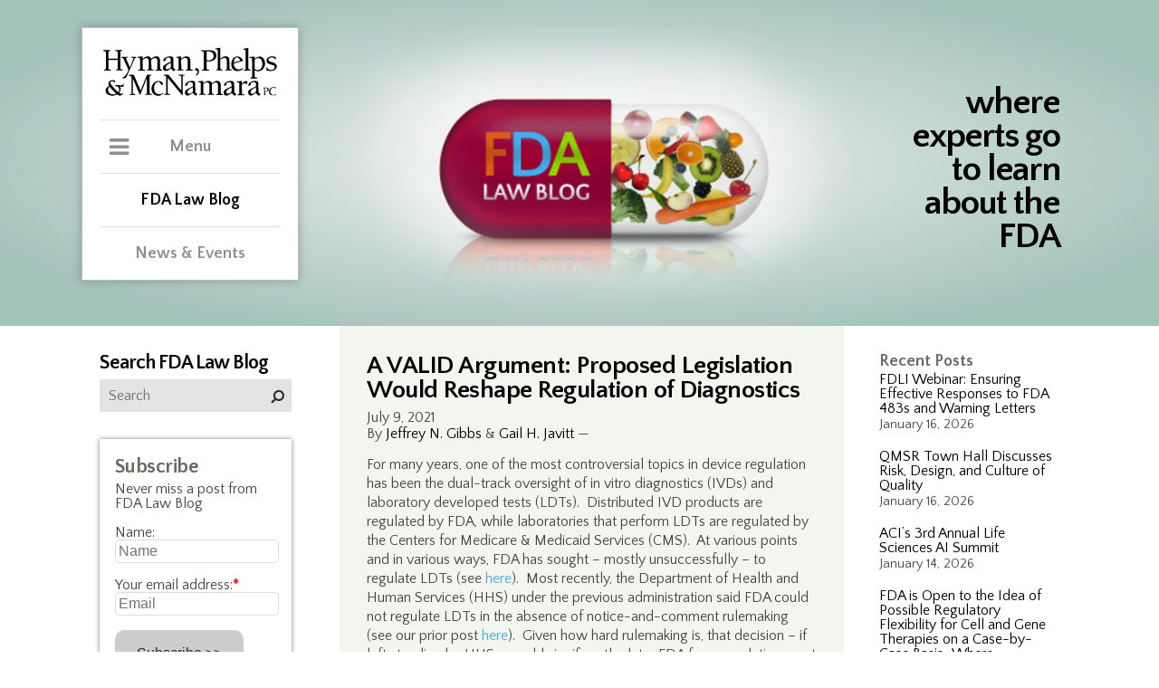

--- FILE ---
content_type: text/html; charset=UTF-8
request_url: https://www.thefdalawblog.com/2021/07/a-valid-argument-proposed-legislation-would-reshape-regulation-of-diagnostics/
body_size: 184952
content:
 <!DOCTYPE html><html lang="en"><head><meta http-equiv="Content-Type" content="text/html; charset=UTF-8" /><meta name="viewport" content="width=device-width, user-scalable=no, initial-scale=1, maximum-scale=1" /><link rel="icon" href="https://www.thefdalawblog.com/wp-content/themes/hymanBlog/public/images/favicon.ico" type="image/x-icon" /><meta http-equiv="Content-Type" content="text/html; charset=UTF-8" /><title> A VALID Argument: Proposed Legislation Would Reshape Regulation of Diagnostics</title>  <script defer src="[data-uri]"></script>  <script defer type="text/javascript" src="https://www.thefdalawblog.com/wp-content/themes/hymanBlog/public/js/jquery.min.js"></script> <link rel="stylesheet" type="text/css" media="screen" href="https://www.thefdalawblog.com/wp-content/cache/autoptimize/css/autoptimize_single_8128da5a49e8db9a51f5c76da1cdd385.css" /><link rel="stylesheet" type="text/css" media="screen" href="https://www.thefdalawblog.com/wp-content/cache/autoptimize/css/autoptimize_single_f1f0cfb574a3461ef1aebdeb337b3d67.css" /><link rel="stylesheet" type="text/css" media="print" href="https://www.thefdalawblog.com/wp-content/cache/autoptimize/css/autoptimize_single_94f6dec2fd803e3743d4194c71e0e69a.css" /><link rel="stylesheet" href="https://maxcdn.bootstrapcdn.com/font-awesome/4.7.0/css/font-awesome.min.css"><link href="https://fonts.googleapis.com/css?family=Lato:300,400,400i,700" rel="stylesheet"><link href="https://fonts.googleapis.com/css?family=Quattrocento+Sans:400,400i,700,700i" rel="stylesheet">  <script defer type="text/javascript" src="https://www.thefdalawblog.com/wp-content/themes/hymanBlog/public/js/jquery.min.js"></script> <meta name='robots' content='max-image-preview:large' /><style>img:is([sizes="auto" i], [sizes^="auto," i]) { contain-intrinsic-size: 3000px 1500px }</style><link rel="alternate" type="application/rss+xml" title="FDA Law Blog &raquo; Feed" href="https://www.thefdalawblog.com/feed/" /><link rel="alternate" type="application/rss+xml" title="FDA Law Blog &raquo; Comments Feed" href="https://www.thefdalawblog.com/comments/feed/" />  <script src="//www.googletagmanager.com/gtag/js?id=G-NCKP94CZVR"  data-cfasync="false" data-wpfc-render="false" type="text/javascript" async></script> <script data-cfasync="false" data-wpfc-render="false" type="text/javascript">var mi_version = '9.0.1';
				var mi_track_user = true;
				var mi_no_track_reason = '';
								var MonsterInsightsDefaultLocations = {"page_location":"https:\/\/www.thefdalawblog.com\/2021\/07\/a-valid-argument-proposed-legislation-would-reshape-regulation-of-diagnostics\/"};
				if ( typeof MonsterInsightsPrivacyGuardFilter === 'function' ) {
					var MonsterInsightsLocations = (typeof MonsterInsightsExcludeQuery === 'object') ? MonsterInsightsPrivacyGuardFilter( MonsterInsightsExcludeQuery ) : MonsterInsightsPrivacyGuardFilter( MonsterInsightsDefaultLocations );
				} else {
					var MonsterInsightsLocations = (typeof MonsterInsightsExcludeQuery === 'object') ? MonsterInsightsExcludeQuery : MonsterInsightsDefaultLocations;
				}

								var disableStrs = [
										'ga-disable-G-NCKP94CZVR',
									];

				/* Function to detect opted out users */
				function __gtagTrackerIsOptedOut() {
					for (var index = 0; index < disableStrs.length; index++) {
						if (document.cookie.indexOf(disableStrs[index] + '=true') > -1) {
							return true;
						}
					}

					return false;
				}

				/* Disable tracking if the opt-out cookie exists. */
				if (__gtagTrackerIsOptedOut()) {
					for (var index = 0; index < disableStrs.length; index++) {
						window[disableStrs[index]] = true;
					}
				}

				/* Opt-out function */
				function __gtagTrackerOptout() {
					for (var index = 0; index < disableStrs.length; index++) {
						document.cookie = disableStrs[index] + '=true; expires=Thu, 31 Dec 2099 23:59:59 UTC; path=/';
						window[disableStrs[index]] = true;
					}
				}

				if ('undefined' === typeof gaOptout) {
					function gaOptout() {
						__gtagTrackerOptout();
					}
				}
								window.dataLayer = window.dataLayer || [];

				window.MonsterInsightsDualTracker = {
					helpers: {},
					trackers: {},
				};
				if (mi_track_user) {
					function __gtagDataLayer() {
						dataLayer.push(arguments);
					}

					function __gtagTracker(type, name, parameters) {
						if (!parameters) {
							parameters = {};
						}

						if (parameters.send_to) {
							__gtagDataLayer.apply(null, arguments);
							return;
						}

						if (type === 'event') {
														parameters.send_to = monsterinsights_frontend.v4_id;
							var hookName = name;
							if (typeof parameters['event_category'] !== 'undefined') {
								hookName = parameters['event_category'] + ':' + name;
							}

							if (typeof MonsterInsightsDualTracker.trackers[hookName] !== 'undefined') {
								MonsterInsightsDualTracker.trackers[hookName](parameters);
							} else {
								__gtagDataLayer('event', name, parameters);
							}
							
						} else {
							__gtagDataLayer.apply(null, arguments);
						}
					}

					__gtagTracker('js', new Date());
					__gtagTracker('set', {
						'developer_id.dZGIzZG': true,
											});
					if ( MonsterInsightsLocations.page_location ) {
						__gtagTracker('set', MonsterInsightsLocations);
					}
										__gtagTracker('config', 'G-NCKP94CZVR', {"forceSSL":"true","link_attribution":"true"} );
															window.gtag = __gtagTracker;										(function () {
						/* https://developers.google.com/analytics/devguides/collection/analyticsjs/ */
						/* ga and __gaTracker compatibility shim. */
						var noopfn = function () {
							return null;
						};
						var newtracker = function () {
							return new Tracker();
						};
						var Tracker = function () {
							return null;
						};
						var p = Tracker.prototype;
						p.get = noopfn;
						p.set = noopfn;
						p.send = function () {
							var args = Array.prototype.slice.call(arguments);
							args.unshift('send');
							__gaTracker.apply(null, args);
						};
						var __gaTracker = function () {
							var len = arguments.length;
							if (len === 0) {
								return;
							}
							var f = arguments[len - 1];
							if (typeof f !== 'object' || f === null || typeof f.hitCallback !== 'function') {
								if ('send' === arguments[0]) {
									var hitConverted, hitObject = false, action;
									if ('event' === arguments[1]) {
										if ('undefined' !== typeof arguments[3]) {
											hitObject = {
												'eventAction': arguments[3],
												'eventCategory': arguments[2],
												'eventLabel': arguments[4],
												'value': arguments[5] ? arguments[5] : 1,
											}
										}
									}
									if ('pageview' === arguments[1]) {
										if ('undefined' !== typeof arguments[2]) {
											hitObject = {
												'eventAction': 'page_view',
												'page_path': arguments[2],
											}
										}
									}
									if (typeof arguments[2] === 'object') {
										hitObject = arguments[2];
									}
									if (typeof arguments[5] === 'object') {
										Object.assign(hitObject, arguments[5]);
									}
									if ('undefined' !== typeof arguments[1].hitType) {
										hitObject = arguments[1];
										if ('pageview' === hitObject.hitType) {
											hitObject.eventAction = 'page_view';
										}
									}
									if (hitObject) {
										action = 'timing' === arguments[1].hitType ? 'timing_complete' : hitObject.eventAction;
										hitConverted = mapArgs(hitObject);
										__gtagTracker('event', action, hitConverted);
									}
								}
								return;
							}

							function mapArgs(args) {
								var arg, hit = {};
								var gaMap = {
									'eventCategory': 'event_category',
									'eventAction': 'event_action',
									'eventLabel': 'event_label',
									'eventValue': 'event_value',
									'nonInteraction': 'non_interaction',
									'timingCategory': 'event_category',
									'timingVar': 'name',
									'timingValue': 'value',
									'timingLabel': 'event_label',
									'page': 'page_path',
									'location': 'page_location',
									'title': 'page_title',
									'referrer' : 'page_referrer',
								};
								for (arg in args) {
																		if (!(!args.hasOwnProperty(arg) || !gaMap.hasOwnProperty(arg))) {
										hit[gaMap[arg]] = args[arg];
									} else {
										hit[arg] = args[arg];
									}
								}
								return hit;
							}

							try {
								f.hitCallback();
							} catch (ex) {
							}
						};
						__gaTracker.create = newtracker;
						__gaTracker.getByName = newtracker;
						__gaTracker.getAll = function () {
							return [];
						};
						__gaTracker.remove = noopfn;
						__gaTracker.loaded = true;
						window['__gaTracker'] = __gaTracker;
					})();
									} else {
										console.log("");
					(function () {
						function __gtagTracker() {
							return null;
						}

						window['__gtagTracker'] = __gtagTracker;
						window['gtag'] = __gtagTracker;
					})();
									}</script>  <script defer src="[data-uri]"></script> <style id='wp-emoji-styles-inline-css' type='text/css'>img.wp-smiley, img.emoji {
		display: inline !important;
		border: none !important;
		box-shadow: none !important;
		height: 1em !important;
		width: 1em !important;
		margin: 0 0.07em !important;
		vertical-align: -0.1em !important;
		background: none !important;
		padding: 0 !important;
	}</style><link rel='stylesheet' id='wp-block-library-css' href='https://www.thefdalawblog.com/wp-includes/css/dist/block-library/style.min.css?ver=6.8.3' type='text/css' media='all' /><style id='classic-theme-styles-inline-css' type='text/css'>/*! This file is auto-generated */
.wp-block-button__link{color:#fff;background-color:#32373c;border-radius:9999px;box-shadow:none;text-decoration:none;padding:calc(.667em + 2px) calc(1.333em + 2px);font-size:1.125em}.wp-block-file__button{background:#32373c;color:#fff;text-decoration:none}</style><style id='co-authors-plus-coauthors-style-inline-css' type='text/css'>.wp-block-co-authors-plus-coauthors.is-layout-flow [class*=wp-block-co-authors-plus]{display:inline}</style><style id='co-authors-plus-avatar-style-inline-css' type='text/css'>.wp-block-co-authors-plus-avatar :where(img){height:auto;max-width:100%;vertical-align:bottom}.wp-block-co-authors-plus-coauthors.is-layout-flow .wp-block-co-authors-plus-avatar :where(img){vertical-align:middle}.wp-block-co-authors-plus-avatar:is(.alignleft,.alignright){display:table}.wp-block-co-authors-plus-avatar.aligncenter{display:table;margin-inline:auto}</style><style id='co-authors-plus-image-style-inline-css' type='text/css'>.wp-block-co-authors-plus-image{margin-bottom:0}.wp-block-co-authors-plus-image :where(img){height:auto;max-width:100%;vertical-align:bottom}.wp-block-co-authors-plus-coauthors.is-layout-flow .wp-block-co-authors-plus-image :where(img){vertical-align:middle}.wp-block-co-authors-plus-image:is(.alignfull,.alignwide) :where(img){width:100%}.wp-block-co-authors-plus-image:is(.alignleft,.alignright){display:table}.wp-block-co-authors-plus-image.aligncenter{display:table;margin-inline:auto}</style><style id='collapsing-archives-style-inline-css' type='text/css'></style><style id='global-styles-inline-css' type='text/css'>:root{--wp--preset--aspect-ratio--square: 1;--wp--preset--aspect-ratio--4-3: 4/3;--wp--preset--aspect-ratio--3-4: 3/4;--wp--preset--aspect-ratio--3-2: 3/2;--wp--preset--aspect-ratio--2-3: 2/3;--wp--preset--aspect-ratio--16-9: 16/9;--wp--preset--aspect-ratio--9-16: 9/16;--wp--preset--color--black: #000000;--wp--preset--color--cyan-bluish-gray: #abb8c3;--wp--preset--color--white: #ffffff;--wp--preset--color--pale-pink: #f78da7;--wp--preset--color--vivid-red: #cf2e2e;--wp--preset--color--luminous-vivid-orange: #ff6900;--wp--preset--color--luminous-vivid-amber: #fcb900;--wp--preset--color--light-green-cyan: #7bdcb5;--wp--preset--color--vivid-green-cyan: #00d084;--wp--preset--color--pale-cyan-blue: #8ed1fc;--wp--preset--color--vivid-cyan-blue: #0693e3;--wp--preset--color--vivid-purple: #9b51e0;--wp--preset--gradient--vivid-cyan-blue-to-vivid-purple: linear-gradient(135deg,rgba(6,147,227,1) 0%,rgb(155,81,224) 100%);--wp--preset--gradient--light-green-cyan-to-vivid-green-cyan: linear-gradient(135deg,rgb(122,220,180) 0%,rgb(0,208,130) 100%);--wp--preset--gradient--luminous-vivid-amber-to-luminous-vivid-orange: linear-gradient(135deg,rgba(252,185,0,1) 0%,rgba(255,105,0,1) 100%);--wp--preset--gradient--luminous-vivid-orange-to-vivid-red: linear-gradient(135deg,rgba(255,105,0,1) 0%,rgb(207,46,46) 100%);--wp--preset--gradient--very-light-gray-to-cyan-bluish-gray: linear-gradient(135deg,rgb(238,238,238) 0%,rgb(169,184,195) 100%);--wp--preset--gradient--cool-to-warm-spectrum: linear-gradient(135deg,rgb(74,234,220) 0%,rgb(151,120,209) 20%,rgb(207,42,186) 40%,rgb(238,44,130) 60%,rgb(251,105,98) 80%,rgb(254,248,76) 100%);--wp--preset--gradient--blush-light-purple: linear-gradient(135deg,rgb(255,206,236) 0%,rgb(152,150,240) 100%);--wp--preset--gradient--blush-bordeaux: linear-gradient(135deg,rgb(254,205,165) 0%,rgb(254,45,45) 50%,rgb(107,0,62) 100%);--wp--preset--gradient--luminous-dusk: linear-gradient(135deg,rgb(255,203,112) 0%,rgb(199,81,192) 50%,rgb(65,88,208) 100%);--wp--preset--gradient--pale-ocean: linear-gradient(135deg,rgb(255,245,203) 0%,rgb(182,227,212) 50%,rgb(51,167,181) 100%);--wp--preset--gradient--electric-grass: linear-gradient(135deg,rgb(202,248,128) 0%,rgb(113,206,126) 100%);--wp--preset--gradient--midnight: linear-gradient(135deg,rgb(2,3,129) 0%,rgb(40,116,252) 100%);--wp--preset--font-size--small: 13px;--wp--preset--font-size--medium: 20px;--wp--preset--font-size--large: 36px;--wp--preset--font-size--x-large: 42px;--wp--preset--spacing--20: 0.44rem;--wp--preset--spacing--30: 0.67rem;--wp--preset--spacing--40: 1rem;--wp--preset--spacing--50: 1.5rem;--wp--preset--spacing--60: 2.25rem;--wp--preset--spacing--70: 3.38rem;--wp--preset--spacing--80: 5.06rem;--wp--preset--shadow--natural: 6px 6px 9px rgba(0, 0, 0, 0.2);--wp--preset--shadow--deep: 12px 12px 50px rgba(0, 0, 0, 0.4);--wp--preset--shadow--sharp: 6px 6px 0px rgba(0, 0, 0, 0.2);--wp--preset--shadow--outlined: 6px 6px 0px -3px rgba(255, 255, 255, 1), 6px 6px rgba(0, 0, 0, 1);--wp--preset--shadow--crisp: 6px 6px 0px rgba(0, 0, 0, 1);}:where(.is-layout-flex){gap: 0.5em;}:where(.is-layout-grid){gap: 0.5em;}body .is-layout-flex{display: flex;}.is-layout-flex{flex-wrap: wrap;align-items: center;}.is-layout-flex > :is(*, div){margin: 0;}body .is-layout-grid{display: grid;}.is-layout-grid > :is(*, div){margin: 0;}:where(.wp-block-columns.is-layout-flex){gap: 2em;}:where(.wp-block-columns.is-layout-grid){gap: 2em;}:where(.wp-block-post-template.is-layout-flex){gap: 1.25em;}:where(.wp-block-post-template.is-layout-grid){gap: 1.25em;}.has-black-color{color: var(--wp--preset--color--black) !important;}.has-cyan-bluish-gray-color{color: var(--wp--preset--color--cyan-bluish-gray) !important;}.has-white-color{color: var(--wp--preset--color--white) !important;}.has-pale-pink-color{color: var(--wp--preset--color--pale-pink) !important;}.has-vivid-red-color{color: var(--wp--preset--color--vivid-red) !important;}.has-luminous-vivid-orange-color{color: var(--wp--preset--color--luminous-vivid-orange) !important;}.has-luminous-vivid-amber-color{color: var(--wp--preset--color--luminous-vivid-amber) !important;}.has-light-green-cyan-color{color: var(--wp--preset--color--light-green-cyan) !important;}.has-vivid-green-cyan-color{color: var(--wp--preset--color--vivid-green-cyan) !important;}.has-pale-cyan-blue-color{color: var(--wp--preset--color--pale-cyan-blue) !important;}.has-vivid-cyan-blue-color{color: var(--wp--preset--color--vivid-cyan-blue) !important;}.has-vivid-purple-color{color: var(--wp--preset--color--vivid-purple) !important;}.has-black-background-color{background-color: var(--wp--preset--color--black) !important;}.has-cyan-bluish-gray-background-color{background-color: var(--wp--preset--color--cyan-bluish-gray) !important;}.has-white-background-color{background-color: var(--wp--preset--color--white) !important;}.has-pale-pink-background-color{background-color: var(--wp--preset--color--pale-pink) !important;}.has-vivid-red-background-color{background-color: var(--wp--preset--color--vivid-red) !important;}.has-luminous-vivid-orange-background-color{background-color: var(--wp--preset--color--luminous-vivid-orange) !important;}.has-luminous-vivid-amber-background-color{background-color: var(--wp--preset--color--luminous-vivid-amber) !important;}.has-light-green-cyan-background-color{background-color: var(--wp--preset--color--light-green-cyan) !important;}.has-vivid-green-cyan-background-color{background-color: var(--wp--preset--color--vivid-green-cyan) !important;}.has-pale-cyan-blue-background-color{background-color: var(--wp--preset--color--pale-cyan-blue) !important;}.has-vivid-cyan-blue-background-color{background-color: var(--wp--preset--color--vivid-cyan-blue) !important;}.has-vivid-purple-background-color{background-color: var(--wp--preset--color--vivid-purple) !important;}.has-black-border-color{border-color: var(--wp--preset--color--black) !important;}.has-cyan-bluish-gray-border-color{border-color: var(--wp--preset--color--cyan-bluish-gray) !important;}.has-white-border-color{border-color: var(--wp--preset--color--white) !important;}.has-pale-pink-border-color{border-color: var(--wp--preset--color--pale-pink) !important;}.has-vivid-red-border-color{border-color: var(--wp--preset--color--vivid-red) !important;}.has-luminous-vivid-orange-border-color{border-color: var(--wp--preset--color--luminous-vivid-orange) !important;}.has-luminous-vivid-amber-border-color{border-color: var(--wp--preset--color--luminous-vivid-amber) !important;}.has-light-green-cyan-border-color{border-color: var(--wp--preset--color--light-green-cyan) !important;}.has-vivid-green-cyan-border-color{border-color: var(--wp--preset--color--vivid-green-cyan) !important;}.has-pale-cyan-blue-border-color{border-color: var(--wp--preset--color--pale-cyan-blue) !important;}.has-vivid-cyan-blue-border-color{border-color: var(--wp--preset--color--vivid-cyan-blue) !important;}.has-vivid-purple-border-color{border-color: var(--wp--preset--color--vivid-purple) !important;}.has-vivid-cyan-blue-to-vivid-purple-gradient-background{background: var(--wp--preset--gradient--vivid-cyan-blue-to-vivid-purple) !important;}.has-light-green-cyan-to-vivid-green-cyan-gradient-background{background: var(--wp--preset--gradient--light-green-cyan-to-vivid-green-cyan) !important;}.has-luminous-vivid-amber-to-luminous-vivid-orange-gradient-background{background: var(--wp--preset--gradient--luminous-vivid-amber-to-luminous-vivid-orange) !important;}.has-luminous-vivid-orange-to-vivid-red-gradient-background{background: var(--wp--preset--gradient--luminous-vivid-orange-to-vivid-red) !important;}.has-very-light-gray-to-cyan-bluish-gray-gradient-background{background: var(--wp--preset--gradient--very-light-gray-to-cyan-bluish-gray) !important;}.has-cool-to-warm-spectrum-gradient-background{background: var(--wp--preset--gradient--cool-to-warm-spectrum) !important;}.has-blush-light-purple-gradient-background{background: var(--wp--preset--gradient--blush-light-purple) !important;}.has-blush-bordeaux-gradient-background{background: var(--wp--preset--gradient--blush-bordeaux) !important;}.has-luminous-dusk-gradient-background{background: var(--wp--preset--gradient--luminous-dusk) !important;}.has-pale-ocean-gradient-background{background: var(--wp--preset--gradient--pale-ocean) !important;}.has-electric-grass-gradient-background{background: var(--wp--preset--gradient--electric-grass) !important;}.has-midnight-gradient-background{background: var(--wp--preset--gradient--midnight) !important;}.has-small-font-size{font-size: var(--wp--preset--font-size--small) !important;}.has-medium-font-size{font-size: var(--wp--preset--font-size--medium) !important;}.has-large-font-size{font-size: var(--wp--preset--font-size--large) !important;}.has-x-large-font-size{font-size: var(--wp--preset--font-size--x-large) !important;}
:where(.wp-block-post-template.is-layout-flex){gap: 1.25em;}:where(.wp-block-post-template.is-layout-grid){gap: 1.25em;}
:where(.wp-block-columns.is-layout-flex){gap: 2em;}:where(.wp-block-columns.is-layout-grid){gap: 2em;}
:root :where(.wp-block-pullquote){font-size: 1.5em;line-height: 1.6;}</style><link rel='stylesheet' id='afr-css-css' href='https://www.thefdalawblog.com/wp-content/cache/autoptimize/css/autoptimize_single_c79547e7ea67c9f08006810ce7a43562.css?ver=6.8.3' type='text/css' media='all' /><link rel='stylesheet' id='wp-pagenavi-css' href='https://www.thefdalawblog.com/wp-content/cache/autoptimize/css/autoptimize_single_73d29ecb3ae4eb2b78712fab3a46d32d.css?ver=2.70' type='text/css' media='all' /><link rel='stylesheet' id='style.css-css' href='https://www.thefdalawblog.com/wp-content/cache/autoptimize/css/autoptimize_single_2f05e9c3b16c5354a722aa6d06babdec.css?ver=6.8.3' type='text/css' media='all' /> <script defer type="text/javascript" src="https://www.thefdalawblog.com/wp-content/plugins/google-analytics-for-wordpress/assets/js/frontend-gtag.min.js?ver=9.0.1" id="monsterinsights-frontend-script-js"></script> <script data-cfasync="false" data-wpfc-render="false" type="text/javascript" id='monsterinsights-frontend-script-js-extra'>var monsterinsights_frontend = {"js_events_tracking":"true","download_extensions":"doc,pdf,ppt,zip,xls,docx,pptx,xlsx","inbound_paths":"[{\"path\":\"\\\/go\\\/\",\"label\":\"affiliate\"},{\"path\":\"\\\/recommend\\\/\",\"label\":\"affiliate\"}]","home_url":"https:\/\/www.thefdalawblog.com","hash_tracking":"false","v4_id":"G-NCKP94CZVR"};</script> <script defer type="text/javascript" src="https://www.thefdalawblog.com/wp-content/cache/autoptimize/js/autoptimize_single_f3f5bbab353010971122ea8fe246efa3.js?ver=0.1" id="afr-js-js"></script> <script type="text/javascript" src="https://www.thefdalawblog.com/wp-includes/js/jquery/jquery.min.js?ver=3.7.1" id="jquery-core-js"></script> <script defer type="text/javascript" src="https://www.thefdalawblog.com/wp-includes/js/jquery/jquery-migrate.min.js?ver=3.4.1" id="jquery-migrate-js"></script> <link rel="https://api.w.org/" href="https://www.thefdalawblog.com/wp-json/" /><link rel="alternate" title="JSON" type="application/json" href="https://www.thefdalawblog.com/wp-json/wp/v2/posts/12656" /><link rel="EditURI" type="application/rsd+xml" title="RSD" href="https://www.thefdalawblog.com/xmlrpc.php?rsd" /><meta name="generator" content="WordPress 6.8.3" /><link rel="canonical" href="https://www.thefdalawblog.com/2021/07/a-valid-argument-proposed-legislation-would-reshape-regulation-of-diagnostics/" /><link rel='shortlink' href='https://www.thefdalawblog.com/?p=12656' /><link rel="alternate" title="oEmbed (JSON)" type="application/json+oembed" href="https://www.thefdalawblog.com/wp-json/oembed/1.0/embed?url=https%3A%2F%2Fwww.thefdalawblog.com%2F2021%2F07%2Fa-valid-argument-proposed-legislation-would-reshape-regulation-of-diagnostics%2F" /><link rel="alternate" title="oEmbed (XML)" type="text/xml+oembed" href="https://www.thefdalawblog.com/wp-json/oembed/1.0/embed?url=https%3A%2F%2Fwww.thefdalawblog.com%2F2021%2F07%2Fa-valid-argument-proposed-legislation-would-reshape-regulation-of-diagnostics%2F&#038;format=xml" />  <script defer src="https://www.googletagmanager.com/gtag/js?id=?G-NCKP94CZVR"></script> <script defer src="[data-uri]"></script> <meta property="og:type" content="article" /><meta property="og:title" content="A VALID Argument: Proposed Legislation Would Reshape Regulation of Diagnostics" /><meta property="og:url" content="https://www.thefdalawblog.com/2021/07/a-valid-argument-proposed-legislation-would-reshape-regulation-of-diagnostics/" /><meta property="og:description" content="For many years, one of the most controversial topics in device regulation has been the dual-track oversight of in vitro diagnostics (IVDs) and laboratory developed tests (LDTs).  Distributed IVD pr…" /><meta property="article:published_time" content="2021-07-09T02:49:00+00:00" /><meta property="article:modified_time" content="2021-07-09T02:49:00+00:00" /><meta property="og:site_name" content="FDA Law Blog" /><meta property="og:image" content="https://s0.wp.com/i/blank.jpg" /><meta property="og:locale" content="en_US" /><meta name="twitter:text:title" content="A VALID Argument: Proposed Legislation Would Reshape Regulation of Diagnostics" /><meta name="twitter:card" content="summary" /></head><body class="wp-singular post-template-default single single-post postid-12656 single-format-standard wp-theme-hymanBlog do-etfw"  > <noscript><iframe src="https://www.googletagmanager.com/ns.html?id=GTM-TB72WFT9"
height="0" width="0" style="display:none;visibility:hidden"></iframe></noscript><div id="siteContainer" class="wp-singular post-template-default single single-post postid-12656 single-format-standard wp-theme-hymanBlog do-etfw"><header id="masthead" ><div class="siteCenter " style="background-image: url(https://www.thefdalawblog.com/wp-content/uploads/blogHeader.png)" ><div id="pageHeader"> <span class="tagline">where experts go to learn about the FDA</span> <a href="/" class="mobileOnly" title="FDA Law Blog"></a><div class="printOnly"> <span class="blogName">FDA Law Blog</span> <span class="headline">where experts go to learn about FDA</span></div></div><div id="fade" class="mobileOnly"></div><div class="clear"></div><div id="mainMenuContainer"> <a href="https://hpm.com/" title="Hyman, Phelps & McNamara, P.C." target="_blank"><img id="logo" src="https://www.thefdalawblog.com/wp-content/themes/hymanBlog/public/images/hymanLogo.svg" alt="Hyman, Phelps & McNamara, P.C." /></a><div id="mobileMenuToggle" class="mobileOnly"><span class="toggle">Menu</span></div><div id="menuWrapper"><div> <span class="toggle">Menu</span><div id="mainMenu"><nav id="main"><ul><li class=""><a href="http://www.hpm.com/practices/" title="Practices">Practices</a></li><li class=""><a href="http://www.hpm.com/industries/" title="Industries">Industries</a></li><li class=""><a href="http://www.hpm.com/fda-regulatory-categories" title="FDA Regulatory Categories">FDA Regulatory Categories</a></li><li class=""><a href="http://www.hpm.com/professionals/" title="Professionals">Professionals</a></li><li class=""><a href="http://www.hpm.com/about-us/" title="About Us">About Us</a></li><li class=""><a href="http://www.hpm.com/contact/" title="Contact">Contact</a></li></ul></nav><div id="menuFooter"><ul><li><a href="https://www.linkedin.com/company-beta/547593/" title="LinkedIn" target="_blank"><i class="fa fa-linkedin"></i><span class="hide">LinkedIn</span></a></li><li><a href="https://twitter.com/fdalawblog" title="Twitter" target="_blank"><i class="fa fa-twitter"></i><span class="hide">Twitter</span></a></li></ul></div></div></div><div> <a href="/"class="active">FDA Law Blog</a></div><div> <a href="http://www.hpm.com/news-events/">News &amp Events</a></div><div class="mobileMenuFooter mobileOnly"><ul><li><a href="https://www.linkedin.com/company-beta/547593/" title="LinkedIn" target="_blank"><i class="fa fa-linkedin"></i><span class="hide">LinkedIn</span></a></li><li><a href="https://twitter.com/fdalawblog" title="Twitter" target="_blank"><i class="fa fa-twitter"></i><span class="hide">Twitter</span></a></li></ul></div></div></div></div></header><section id="mainContent"><div class="siteCenter"><div class="colRight"><div class="sidebar"><li id="recent-posts-2" class="widget widget_recent_entries"> <span class="title hide">Recent Posts</span><ul><li> <a href="https://www.thefdalawblog.com/2026/01/fdli-webinar-ensuring-effective-responses-to-fda-483s-and-warning-letters/">FDLI Webinar: Ensuring Effective Responses to FDA 483s and Warning Letters</a> <span class="post-date">January 16, 2026</span></li><li> <a href="https://www.thefdalawblog.com/2026/01/qmsr-town-hall-discusses-risk-design-and-culture-of-quality/">QMSR Town Hall Discusses Risk, Design, and Culture of Quality</a> <span class="post-date">January 16, 2026</span></li><li> <a href="https://www.thefdalawblog.com/2026/01/acis-3rd-annual-life-sciences-ai-summit/">ACI&#8217;s 3rd Annual Life Sciences AI Summit</a> <span class="post-date">January 14, 2026</span></li><li> <a href="https://www.thefdalawblog.com/2026/01/fda-is-open-to-the-idea-of-possible-regulatory-flexibility-for-cell-and-gene-therapies-on-a-case-by-case-basiswhere-appropriate/">FDA is Open to the Idea of Possible Regulatory Flexibility for Cell and Gene Therapies on a Case-by-Case Basis…Where Appropriate</a> <span class="post-date">January 13, 2026</span></li><li> <a href="https://www.thefdalawblog.com/2026/01/ret-dea-chief-alj-mulrooney-and-hpms-andrew-hull-to-present-at-the-aci-controlled-substance-summit/">Ret. DEA Chief ALJ Mulrooney and HPM’s Andrew Hull to Present at the ACI Controlled Substance Summit</a> <span class="post-date">January 13, 2026</span></li></ul></li><li id="text-4" class="widget widget_text"><span class="title hide">Trackers</span><div class="textwidget"><ul><li><a href="/wp-content/uploads/180-Day.xlsx" target="_blank" rel="noopener">180-Day Exclusivity Tracker</a></li><li><a href="/wp-content/uploads/CPTracker.xls" target="_blank" rel="noopener">FDA Citizen Petition Tracker</a></li><li><a href="/wp-content/uploads/REMS_Tracker.xls" target="_blank" rel="noopener">REMS Tracker (Historical &#8211; Not Recently Updated)</a></li><li><a href="/wp-content/uploads/Legislation_Tracker.xls" target="_blank" rel="noopener">FDA Legislation Tracker</a></li></ul></div></li><li id="text-9" class="widget widget_text"><div class="textwidget"><p><strong><a style="color: #dc5a15; font-size: 18px;" href="http://www.fdalawblog.net/orange-book-archives/">Orange Book Archives</a></strong></p><p>&nbsp;</p><p><strong><a style="color: #2615dc; font-size: 18px;" href="https://www.thefdalawblog.com/anda-paragraph-iv-patent-certifications-list-archive">ANDA Paragraph IV Patent Certifications List Archives</a></strong></p></div></li><li id="text-5" class="widget widget_text"><span class="title hide">Scorecards</span><div class="textwidget"><ul><li><a href="http://www.fdalawblog.net/fda_law_blog_hyman_phelps/2014/09/the-generic-drug-labeling-carve-out-scorecard.html" target="_blank" rel="noopener">Generic Drug Labeling Carve-Out Scorecard </a></li><li><a href="http://www.fdalawblog.net/fda_law_blog_hyman_phelps/2013/09/biosimilars-state-legislation-scorecard.html" target="_blank" rel="noopener">Biosimilars State Legislation Scorecard (Historical &#8211; Not Recently Updated) </a></li></ul></div></li><li id="text-6" class="widget widget_text"><span class="title hide">Blogroll</span><div class="textwidget"><ul><li><a href="http://www.bigmoleculewatch.com" target="_blank" rel="noopener">Big Molecule Watch Blog</a></li><li><a href="http://www.bna.com/health-care-blog/" target="_blank" rel="noopener">Bloomberg BNA Health Care Blog</a></li><li><a href="http://druganddevicelaw.blogspot.com/" target="_blank" rel="noopener">Drug and Device Law Blog</a></li><li><a href="http://www.eyeonfda.com/" target="_blank" rel="noopener">Eye on FDA</a></li><li><a href="http://www.fdamatters.com" target="_blank" rel="noopener">FDA Matters</a></li><li><a href="http://blogs.law.harvard.edu/billofhealth/" target="_blank" rel="noopener">Harvard Law Bill of Health</a></li><li><a href="http://invivoblog.blogspot.com/" target="_blank" rel="noopener">IN VIVO Blog</a></li><li><a href="http://coreynahman.com/#InternetDrugNews.com" target="_blank" rel="noopener">Internet Drug News.com</a></li><li><a href="https://www.lachmanconsultants.com/blog/" target="_blank" rel="noopener">Lachman Consultants Blog</a></li><li><a href="http://www.medicaldevicestoday.com" target="_blank" rel="noopener">Medical Devices Today</a></li><li><a href="http://www.orangebookblog.com" target="_blank" rel="noopener">Orange Book Blog</a></li><li><a href="http://www.orangebookinsights.com/" target="_blank" rel="noopener">The Orange Book Insights Blog<br /> </a></li><li><a href="http://www.pharma-iq.com" target="_blank" rel="noopener">Pharma IQ</a></li><li><a href="https://www.statnews.com/category/the-regulars/pharmalot/" target="_blank" rel="noopener">Pharmalot</a></li><li><a href="http://www.scotusblog.com/movabletype/" target="_blank" rel="noopener">SCOTUS Blog</a></li><li><a href="http://volokh.com/" target="_blank" rel="noopener">The Volokh Conspiracy</a></li><li><a href="http://www.wlflegalpulse.com" target="_blank" rel="noopener">WLF Legal Pulse</a></li></ul></div></li><li id="text-7" class="widget widget_text"><span class="title hide">Resources</span><div class="textwidget"><ul><li><a title="" href="http://www.cms.hhs.gov" target="_blank" rel="noopener">Centers for Medicare &amp; Medicaid Services</a></li><li><a title="" href="http://www.dea.gov" target="_blank" rel="noopener">Drug Enforcement Administration</a></li><li><a title="" href="http://www.fda.gov/" target="_blank" rel="noopener">Food and Drug Administration</a></li></ul></div></li><li id="categories-2" class="widget widget_categories"><span class="title hide">Categories</span><ul><li class="cat-item cat-item-32"><a href="https://www.thefdalawblog.com/category/advertising-and-promotion/">Advertising and Promotion (Federal Trade Commission)</a></li><li class="cat-item cat-item-30"><a href="https://www.thefdalawblog.com/category/advertising-and-promotion-opdp/">Advertising and Promotion (OPDP)</a></li><li class="cat-item cat-item-28"><a href="https://www.thefdalawblog.com/category/animal-drugs-and-feeds/">Animal Drugs and Feeds</a></li><li class="cat-item cat-item-36"><a href="https://www.thefdalawblog.com/category/biosimilars/">Biosimilars</a></li><li class="cat-item cat-item-88"><a href="https://www.thefdalawblog.com/category/cannabis/">Cannabis</a></li><li class="cat-item cat-item-37"><a href="https://www.thefdalawblog.com/category/compliance/">cGMP Compliance</a></li><li class="cat-item cat-item-38"><a href="https://www.thefdalawblog.com/category/consumer-product-safety-commission/">Consumer Product Safety Commission</a></li><li class="cat-item cat-item-9"><a href="https://www.thefdalawblog.com/category/controlled-substances/">Controlled Substances</a></li><li class="cat-item cat-item-21"><a href="https://www.thefdalawblog.com/category/cosmetics/">Cosmetics</a></li><li class="cat-item cat-item-102"><a href="https://www.thefdalawblog.com/category/covid19/">COVID19</a></li><li class="cat-item cat-item-25"><a href="https://www.thefdalawblog.com/category/current-affairs/">Current Affairs</a></li><li class="cat-item cat-item-18"><a href="https://www.thefdalawblog.com/category/dietary-supplements/">Dietary Supplements</a></li><li class="cat-item cat-item-15"><a href="https://www.thefdalawblog.com/category/drug-development/">Drug Development</a></li><li class="cat-item cat-item-10"><a href="https://www.thefdalawblog.com/category/drug-enforcement-administration/">Drug Enforcement Administration</a></li><li class="cat-item cat-item-16"><a href="https://www.thefdalawblog.com/category/enforcement/">Enforcement</a></li><li class="cat-item cat-item-13"><a href="https://www.thefdalawblog.com/category/fda-news/">FDA News</a></li><li class="cat-item cat-item-11"><a href="https://www.thefdalawblog.com/category/foods/">Foods</a></li><li class="cat-item cat-item-27"><a href="https://www.thefdalawblog.com/category/foods-and-dietary-supplements/">Foods and Dietary Supplements</a></li><li class="cat-item cat-item-19"><a href="https://www.thefdalawblog.com/category/fraud/">Fraud and Abuse</a></li><li class="cat-item cat-item-23"><a href="https://www.thefdalawblog.com/category/government-pricing/">Government Pricing</a></li><li class="cat-item cat-item-6"><a href="https://www.thefdalawblog.com/category/hatch-waxman/">Hatch-Waxman</a></li><li class="cat-item cat-item-29"><a href="https://www.thefdalawblog.com/category/health-care/">Health Care</a></li><li class="cat-item cat-item-22"><a href="https://www.thefdalawblog.com/category/health-privacy/">Health Privacy</a></li><li class="cat-item cat-item-20"><a href="https://www.thefdalawblog.com/category/import-export/">Import/Export</a></li><li class="cat-item cat-item-33"><a href="https://www.thefdalawblog.com/category/in-vitro-diagnostic-devices/">In Vitro Diagnostic Devices</a></li><li class="cat-item cat-item-34"><a href="https://www.thefdalawblog.com/category/jobs/">Jobs</a></li><li class="cat-item cat-item-14"><a href="https://www.thefdalawblog.com/category/medical-devices/">Medical Devices</a></li><li class="cat-item cat-item-17"><a href="https://www.thefdalawblog.com/category/miscellaneous/">Miscellaneous</a></li><li class="cat-item cat-item-7"><a href="https://www.thefdalawblog.com/category/orphan-drugs/">Orphan Drugs</a></li><li class="cat-item cat-item-31"><a href="https://www.thefdalawblog.com/category/otc-drugs-and-cosmetics/">OTC Drugs and Cosmetics</a></li><li class="cat-item cat-item-8"><a href="https://www.thefdalawblog.com/category/prescription-drugs-and-biologics/">Prescription Drugs and Biologics</a></li><li class="cat-item cat-item-35"><a href="https://www.thefdalawblog.com/category/product-jurisdiction-and-combination-products/">Product Jurisdiction and Combination Products</a></li><li class="cat-item cat-item-12"><a href="https://www.thefdalawblog.com/category/reimbursement/">Reimbursement</a></li><li class="cat-item cat-item-39"><a href="https://www.thefdalawblog.com/category/tissue-products/">Tissue Products</a></li><li class="cat-item cat-item-24"><a href="https://www.thefdalawblog.com/category/tobacco/">Tobacco</a></li><li class="cat-item cat-item-1"><a href="https://www.thefdalawblog.com/category/uncategorized/">Uncategorized</a></li></ul></li></div><div class="colorized narrative"><div id="postHeader"><h1>A VALID Argument: Proposed Legislation Would Reshape Regulation of Diagnostics</h1><span class="date">July 9, 2021</span><span class="author">By <a href="https://hpm.com/professionals/jeff-gibbs/" target="_blank" title="Jeffrey N. Gibbs">Jeffrey N. Gibbs</a> & <a href="https://hpm.com/professionals/javitt-gail/" target="_blank" title="Gail H. Javitt">Gail H. Javitt</a> &mdash;</span></div><div id="overview"><p>For many years, one of the most controversial topics in device regulation has been the dual-track oversight of in vitro diagnostics (IVDs) and laboratory developed tests (LDTs).  Distributed IVD products are regulated by FDA, while laboratories that perform LDTs are regulated by the Centers for Medicare &amp; Medicaid Services (CMS).  At various points and in various ways, FDA has sought – mostly unsuccessfully – to regulate LDTs (see <a href="https://www.thefdalawblog.com/2021/05/laboratory-developed-tests-members-of-congress-ask-fda-to-do-their-job-for-them/?utm_source=rss&amp;utm_medium=rss&amp;utm_campaign=laboratory-developed-tests-members-of-congress-ask-fda-to-do-their-job-for-them">here</a>).  Most recently, the Department of Health and Human Services (HHS) under the previous administration said FDA could not regulate LDTs in the absence of notice-and-comment rulemaking (see our prior post <a href="https://www.thefdalawblog.com/2020/08/hhs-reverses-its-position-and-no-longer-requires-euas-for-covid-19-ldts/">here</a>).  Given how hard rulemaking is, that decision – if left standing by HHS – could significantly deter FDA from regulating most LDTs.</p><p>Enter Congress, and the introduction on June 24 of newest incarnation of the Verifying Accurate, Leading-edge IVCT Development (VALID) Act.  If enacted, the VALID Act would completely reshape the regulation of all diagnostic products in the United States.  Running 245 pages, the Act would create a new framework that would encompass both distributed IVD products and LDTs.  This approach stands in sharp contrast to the Verified Innovative Testing in American Laboratories Act of 2021 (VITAL Act), introduced on May 18, 2021.  In 7 short pages, this bill would give CMS exclusive jurisdiction over LDTs.  The VITAL Act would largely preserve the dual-track regulatory approach; the VALID Act would upend it.</p><p>Both approaches have their proponents and detractors.  Critics of the current system assert, for example, that it makes no sense for a diagnostic test for Condition X to be subject to FDA’s comprehensive regulatory framework if distributed and another test for the same condition to be subject to a different, and (some would argue) lower level of regulation as an LDT.  They argue that, from the patient’s perspective, the requirements for, and quality of, a test should not vary depending on whether it relies on a distributed IVD or is developed in a laboratory.  Proponents of the current dual-track approach assert that laboratories that develop and perform LDTs are in fact highly regulated – just not by FDA – and that LDTs have an excellent track record and are essential to the current health care system.</p><p>The COVID-19 pandemic has only highlighted and deepened the split.  LDT advocates assert that FDA’s blocking of LDTs at the start of the pandemic hindered the country’s response to the pandemic by delaying test availability.  FDA, however, claims that nearly two-thirds of COVID LDT EUAs submitted to the agency for review had design or validation issues.  Critics also note FDA’s struggle to cope with the large influx of EUA submissions for COVID tests (both IVDs and LDTs), and question FDA’s capacity to regulate a large influx of LDTs.  According to Concert Genetics there are currently an estimated 160,000 genetic tests – which is only one type of LDT.  The number of LDTs is certain to grow in the upcoming years.</p><p>Thus, both sides view the COVID pandemic as confirming their pre-pandemic positions; the need for greater FDA oversight of LDTs to ensure test quality, on the one hand, versus the detrimental impact of FDA regulation to the timely availability of LDTs, especially in response to new public health threats, on the other.</p><p>VALID comes down squarely on the side of the need for greater FDA regulation.  The bill creates a new category, called In Vitro Clinical Tests (IVCTs), which encompasses both distributed IVD products and laboratory tests.  Once the legislation is fully in effect, the distinction between LDTs and distributed products would largely vanish.</p><p>While completely revamping diagnostic regulation, VALID was not crafted in a vacuum.  Some elements, such as technology certifications, are new.  Many other concepts in the legislation are familiar, such as premarket review by FDA, breakthrough designations, pre-submissions, and risk classifications (albeit only in two categories).  Thus, many provisions will feel familiar, even if not identical.</p><p>And yet, the devil will lie in the details.  For instance, under VALID, IVCTs that are “low risk” and IVCTs that are “high risk” will be subject to very different requirements.  The former will enter the market without FDA review, while the latter will need FDA approval.  Thus, drawing the line is critically important.  A low risk IVCT is one that:</p><blockquote><p>(A) would cause minimal or no harm, or minimal or no disability, or immediately reversible harm, or would lead to only a remote risk of adverse patient impact or adverse public health impact, taking into account the degree to which the technology for the intended use of an in vitro clinical test or category of tests is well characterized and the criteria for performance of the test or category of tests are well-established for the intended use, the clinical circumstances under which the in vitro clinical test or category of tests is used, and the availability of other tests (such as confirmatory or adjunctive tests); or (B) would cause a serious adverse health consequence, harm that is reversible, a delay in necessary treatment that is not life-supporting or life-sustaining, or would lead to a serious risk of adverse patient experience or adverse public health impact, but applied mitigating measures have the capacity to ensure the test meets the standard described in subparagraph (A).</p></blockquote><p>These criteria are by and large different from the ones found in the language of the Federal Food, Drug, and Cosmetic Act for determining device classification.  The concepts here are ones that are often used by FDA, but the aggregation of concepts – risk + well-characterized + well-established performance criteria + clinical circumstances + confirmatory tests – represent a new statutory equation.  And because of the imprecision of many of the terms and how they are weighed, it will give FDA very wide latitude in classifying IVCTs.</p><p>This is just one example.  As one dissects VALID, there are numerous other instances where it is predictable that confusion and debate will ensue as to exactly what the law means.  FDA will have a gargantuan task in creating the guidance documents trying to provide greater clarity as to how the law would be implemented.  And, notwithstanding the drafters’ goal of developing new criteria for IVCTs, FDA may largely apply these concepts along the lines of its existing device framework.  Or, perhaps not.  How the law will be implemented is a large unknown.</p><p>FDA has, of course, dealt with similar challenges of assessing multiple factors in reviewing a submission.  For example, the agency has issued multiple guidance documents relating to device review which direct a <a href="https://www.fda.gov/media/99769/download">multi-factorial analysis</a>.  Those documents, though, represent FDA’s perspectives informed by years of evaluating devices under a fairly static framework.  At a minimum, these new statutory terms and concepts will lead to a protracted transitional period of great uncertainty.  Under section 5 of VALID, most provisions would not take effect for four years.  Given the scope and complexity of the law, FDA and stakeholders would need all of that time – and probably more – to prepare for implementation of the legislation.  Even then, it will take time to see how these terms are actually implemented in practice.</p><p>Ultimately, the most important provisions of any LDT legislation, if enacted, may not be what the legislative drafters expected.  That happened with the 1976 Medical Device Amendments.  The sponsor of the legislation wrote a detailed, lengthy section creating a pathway to market called “Product Development Protocols,” which was clunky, complex, and cumbersome, and quickly became irrelevant. Conversely, an obscure provision, added to create parity with pre-Amendment products – section 510(k) – became one of the most important provisions of all.</p><p>Whether VALID will be enacted is unknown.  Prior legislation to address IVCTs has died.  Perhaps this bill will have a different fate.  Gamblers can place their bets on the likelihood of passage.</p><p>One sure bet, though, is that despite the herculean efforts to craft this legislation, if VALID is enacted, an even more powerful law will kick in: the law of unintended consequences.  In transforming the field of diagnostic regulation in the United States, VALID will have impacts that will not be foreseen or contemplated.</p></div><div class="meta clearfix"><div class="category"><span>Categories</span>: <a href="https://www.thefdalawblog.com/category/medical-devices/" rel="category tag">Medical Devices</a></div></div><div class="socialShare"> <a href="https://twitter.com/share/?u=https%3A%2F%2Fwww.thefdalawblog.com%2F2021%2F07%2Fa-valid-argument-proposed-legislation-would-reshape-regulation-of-diagnostics%2F&text=A+VALID+Argument%3A+Proposed+Legislation+Would+Reshape+Regulation+of+Diagnostics" title="Share on Twitter" target="_blank"><i class="fa fa-twitter-square"></i></a> <a href="https://www.facebook.com/sharer.php/?u=https%3A%2F%2Fwww.thefdalawblog.com%2F2021%2F07%2Fa-valid-argument-proposed-legislation-would-reshape-regulation-of-diagnostics%2F" title="Share on Facebook" target="_blank"><i class="fa fa-facebook-square"></i></a> <a href="https://www.linkedin.com/shareArticle/?mini=true&url=https%3A%2F%2Fwww.thefdalawblog.com%2F2021%2F07%2Fa-valid-argument-proposed-legislation-would-reshape-regulation-of-diagnostics%2F&title=A+VALID+Argument%3A+Proposed+Legislation+Would+Reshape+Regulation+of+Diagnostics&summary=" title="Share on LinkedIn" target="_blank"><i class="fa fa-linkedin-square"></i></a></div></div><div class="clear"></div></div><div class="colLeft sidebar"><div><h3 class="side-title">Search FDA Law Blog</h3><form role="search" method="get" id="searchform" action="https://www.thefdalawblog.com/"><div> <input type="text" value="" placeholder="Search" name="s" id="s" /> <button type="submit"  id="searchsubmit"> <i class="fa fa-search fa-flip-horizontal"></i> </button></div><div class="clear"></div></form></div><div><h3 class="side-title">Subscribe</h3><script defer src="[data-uri]"></script><form id="mc4wp-form-1" class="mc4wp-form mc4wp-form-12650" method="post" data-id="12650" data-name="Subscribe" ><div class="mc4wp-form-fields"><p> Never miss a post from FDA Law Blog</p> <br><p> <label>Name:</label><br> <input type="text" name="FNAME" placeholder="Name" size="18"></p> <br><p> <label>Your email address:<b style="color:red" title="Required">*</b></label><br> <input type="email" name="EMAIL" placeholder="Email" size="18" required /></p> <br><p> <input type="submit" class="btn btn-default btn-submit" value="Subscribe >>" /></p> <br></div><label style="display: none !important;">Leave this field empty if you're human: <input type="text" name="_mc4wp_honeypot" value="" tabindex="-1" autocomplete="off" /></label><input type="hidden" name="_mc4wp_timestamp" value="1768745189" /><input type="hidden" name="_mc4wp_form_id" value="12650" /><input type="hidden" name="_mc4wp_form_element_id" value="mc4wp-form-1" /><div class="mc4wp-response"></div></form></div><div><h3 class="side-title">Latest Tweets</h3> <a class="twitter-timeline" data-height="400" data-theme="light" data-link-color="#3b94d9" data-border-color="#f5f5f5" data-chrome="noheader nofooter noborders noscrollbar transparent" href="https://twitter.com/fdalawblog">Tweets by @fdalawblog</a></div><div><h3 class="side-title">Awards &#038; Honors</h3><div class="textwidget"><ul><li><a href="https://www.thefdalawblog.com/2024/09/sixteen-hpm-attorneys-recognized-by-best-lawyers-in-2025-in-america/"><strong>Best Lawyers in America® &#8211; 2025</strong></a></li><li><strong>Ranked in Chambers USA &#8211; 2024</strong></li></ul></div></div><div class="mobileOnly"><li id="recent-posts-2" class="widget widget_recent_entries"> <span class="title hide">Recent Posts</span><ul><li> <a href="https://www.thefdalawblog.com/2026/01/fdli-webinar-ensuring-effective-responses-to-fda-483s-and-warning-letters/">FDLI Webinar: Ensuring Effective Responses to FDA 483s and Warning Letters</a> <span class="post-date">January 16, 2026</span></li><li> <a href="https://www.thefdalawblog.com/2026/01/qmsr-town-hall-discusses-risk-design-and-culture-of-quality/">QMSR Town Hall Discusses Risk, Design, and Culture of Quality</a> <span class="post-date">January 16, 2026</span></li><li> <a href="https://www.thefdalawblog.com/2026/01/acis-3rd-annual-life-sciences-ai-summit/">ACI&#8217;s 3rd Annual Life Sciences AI Summit</a> <span class="post-date">January 14, 2026</span></li><li> <a href="https://www.thefdalawblog.com/2026/01/fda-is-open-to-the-idea-of-possible-regulatory-flexibility-for-cell-and-gene-therapies-on-a-case-by-case-basiswhere-appropriate/">FDA is Open to the Idea of Possible Regulatory Flexibility for Cell and Gene Therapies on a Case-by-Case Basis…Where Appropriate</a> <span class="post-date">January 13, 2026</span></li><li> <a href="https://www.thefdalawblog.com/2026/01/ret-dea-chief-alj-mulrooney-and-hpms-andrew-hull-to-present-at-the-aci-controlled-substance-summit/">Ret. DEA Chief ALJ Mulrooney and HPM’s Andrew Hull to Present at the ACI Controlled Substance Summit</a> <span class="post-date">January 13, 2026</span></li></ul></li><li id="text-4" class="widget widget_text"><span class="title hide">Trackers</span><div class="textwidget"><ul><li><a href="/wp-content/uploads/180-Day.xlsx" target="_blank" rel="noopener">180-Day Exclusivity Tracker</a></li><li><a href="/wp-content/uploads/CPTracker.xls" target="_blank" rel="noopener">FDA Citizen Petition Tracker</a></li><li><a href="/wp-content/uploads/REMS_Tracker.xls" target="_blank" rel="noopener">REMS Tracker (Historical &#8211; Not Recently Updated)</a></li><li><a href="/wp-content/uploads/Legislation_Tracker.xls" target="_blank" rel="noopener">FDA Legislation Tracker</a></li></ul></div></li><li id="text-9" class="widget widget_text"><div class="textwidget"><p><strong><a style="color: #dc5a15; font-size: 18px;" href="http://www.fdalawblog.net/orange-book-archives/">Orange Book Archives</a></strong></p><p>&nbsp;</p><p><strong><a style="color: #2615dc; font-size: 18px;" href="https://www.thefdalawblog.com/anda-paragraph-iv-patent-certifications-list-archive">ANDA Paragraph IV Patent Certifications List Archives</a></strong></p></div></li><li id="text-5" class="widget widget_text"><span class="title hide">Scorecards</span><div class="textwidget"><ul><li><a href="http://www.fdalawblog.net/fda_law_blog_hyman_phelps/2014/09/the-generic-drug-labeling-carve-out-scorecard.html" target="_blank" rel="noopener">Generic Drug Labeling Carve-Out Scorecard </a></li><li><a href="http://www.fdalawblog.net/fda_law_blog_hyman_phelps/2013/09/biosimilars-state-legislation-scorecard.html" target="_blank" rel="noopener">Biosimilars State Legislation Scorecard (Historical &#8211; Not Recently Updated) </a></li></ul></div></li><li id="text-6" class="widget widget_text"><span class="title hide">Blogroll</span><div class="textwidget"><ul><li><a href="http://www.bigmoleculewatch.com" target="_blank" rel="noopener">Big Molecule Watch Blog</a></li><li><a href="http://www.bna.com/health-care-blog/" target="_blank" rel="noopener">Bloomberg BNA Health Care Blog</a></li><li><a href="http://druganddevicelaw.blogspot.com/" target="_blank" rel="noopener">Drug and Device Law Blog</a></li><li><a href="http://www.eyeonfda.com/" target="_blank" rel="noopener">Eye on FDA</a></li><li><a href="http://www.fdamatters.com" target="_blank" rel="noopener">FDA Matters</a></li><li><a href="http://blogs.law.harvard.edu/billofhealth/" target="_blank" rel="noopener">Harvard Law Bill of Health</a></li><li><a href="http://invivoblog.blogspot.com/" target="_blank" rel="noopener">IN VIVO Blog</a></li><li><a href="http://coreynahman.com/#InternetDrugNews.com" target="_blank" rel="noopener">Internet Drug News.com</a></li><li><a href="https://www.lachmanconsultants.com/blog/" target="_blank" rel="noopener">Lachman Consultants Blog</a></li><li><a href="http://www.medicaldevicestoday.com" target="_blank" rel="noopener">Medical Devices Today</a></li><li><a href="http://www.orangebookblog.com" target="_blank" rel="noopener">Orange Book Blog</a></li><li><a href="http://www.orangebookinsights.com/" target="_blank" rel="noopener">The Orange Book Insights Blog<br /> </a></li><li><a href="http://www.pharma-iq.com" target="_blank" rel="noopener">Pharma IQ</a></li><li><a href="https://www.statnews.com/category/the-regulars/pharmalot/" target="_blank" rel="noopener">Pharmalot</a></li><li><a href="http://www.scotusblog.com/movabletype/" target="_blank" rel="noopener">SCOTUS Blog</a></li><li><a href="http://volokh.com/" target="_blank" rel="noopener">The Volokh Conspiracy</a></li><li><a href="http://www.wlflegalpulse.com" target="_blank" rel="noopener">WLF Legal Pulse</a></li></ul></div></li><li id="text-7" class="widget widget_text"><span class="title hide">Resources</span><div class="textwidget"><ul><li><a title="" href="http://www.cms.hhs.gov" target="_blank" rel="noopener">Centers for Medicare &amp; Medicaid Services</a></li><li><a title="" href="http://www.dea.gov" target="_blank" rel="noopener">Drug Enforcement Administration</a></li><li><a title="" href="http://www.fda.gov/" target="_blank" rel="noopener">Food and Drug Administration</a></li></ul></div></li><li id="categories-2" class="widget widget_categories"><span class="title hide">Categories</span><ul><li class="cat-item cat-item-32"><a href="https://www.thefdalawblog.com/category/advertising-and-promotion/">Advertising and Promotion (Federal Trade Commission)</a></li><li class="cat-item cat-item-30"><a href="https://www.thefdalawblog.com/category/advertising-and-promotion-opdp/">Advertising and Promotion (OPDP)</a></li><li class="cat-item cat-item-28"><a href="https://www.thefdalawblog.com/category/animal-drugs-and-feeds/">Animal Drugs and Feeds</a></li><li class="cat-item cat-item-36"><a href="https://www.thefdalawblog.com/category/biosimilars/">Biosimilars</a></li><li class="cat-item cat-item-88"><a href="https://www.thefdalawblog.com/category/cannabis/">Cannabis</a></li><li class="cat-item cat-item-37"><a href="https://www.thefdalawblog.com/category/compliance/">cGMP Compliance</a></li><li class="cat-item cat-item-38"><a href="https://www.thefdalawblog.com/category/consumer-product-safety-commission/">Consumer Product Safety Commission</a></li><li class="cat-item cat-item-9"><a href="https://www.thefdalawblog.com/category/controlled-substances/">Controlled Substances</a></li><li class="cat-item cat-item-21"><a href="https://www.thefdalawblog.com/category/cosmetics/">Cosmetics</a></li><li class="cat-item cat-item-102"><a href="https://www.thefdalawblog.com/category/covid19/">COVID19</a></li><li class="cat-item cat-item-25"><a href="https://www.thefdalawblog.com/category/current-affairs/">Current Affairs</a></li><li class="cat-item cat-item-18"><a href="https://www.thefdalawblog.com/category/dietary-supplements/">Dietary Supplements</a></li><li class="cat-item cat-item-15"><a href="https://www.thefdalawblog.com/category/drug-development/">Drug Development</a></li><li class="cat-item cat-item-10"><a href="https://www.thefdalawblog.com/category/drug-enforcement-administration/">Drug Enforcement Administration</a></li><li class="cat-item cat-item-16"><a href="https://www.thefdalawblog.com/category/enforcement/">Enforcement</a></li><li class="cat-item cat-item-13"><a href="https://www.thefdalawblog.com/category/fda-news/">FDA News</a></li><li class="cat-item cat-item-11"><a href="https://www.thefdalawblog.com/category/foods/">Foods</a></li><li class="cat-item cat-item-27"><a href="https://www.thefdalawblog.com/category/foods-and-dietary-supplements/">Foods and Dietary Supplements</a></li><li class="cat-item cat-item-19"><a href="https://www.thefdalawblog.com/category/fraud/">Fraud and Abuse</a></li><li class="cat-item cat-item-23"><a href="https://www.thefdalawblog.com/category/government-pricing/">Government Pricing</a></li><li class="cat-item cat-item-6"><a href="https://www.thefdalawblog.com/category/hatch-waxman/">Hatch-Waxman</a></li><li class="cat-item cat-item-29"><a href="https://www.thefdalawblog.com/category/health-care/">Health Care</a></li><li class="cat-item cat-item-22"><a href="https://www.thefdalawblog.com/category/health-privacy/">Health Privacy</a></li><li class="cat-item cat-item-20"><a href="https://www.thefdalawblog.com/category/import-export/">Import/Export</a></li><li class="cat-item cat-item-33"><a href="https://www.thefdalawblog.com/category/in-vitro-diagnostic-devices/">In Vitro Diagnostic Devices</a></li><li class="cat-item cat-item-34"><a href="https://www.thefdalawblog.com/category/jobs/">Jobs</a></li><li class="cat-item cat-item-14"><a href="https://www.thefdalawblog.com/category/medical-devices/">Medical Devices</a></li><li class="cat-item cat-item-17"><a href="https://www.thefdalawblog.com/category/miscellaneous/">Miscellaneous</a></li><li class="cat-item cat-item-7"><a href="https://www.thefdalawblog.com/category/orphan-drugs/">Orphan Drugs</a></li><li class="cat-item cat-item-31"><a href="https://www.thefdalawblog.com/category/otc-drugs-and-cosmetics/">OTC Drugs and Cosmetics</a></li><li class="cat-item cat-item-8"><a href="https://www.thefdalawblog.com/category/prescription-drugs-and-biologics/">Prescription Drugs and Biologics</a></li><li class="cat-item cat-item-35"><a href="https://www.thefdalawblog.com/category/product-jurisdiction-and-combination-products/">Product Jurisdiction and Combination Products</a></li><li class="cat-item cat-item-12"><a href="https://www.thefdalawblog.com/category/reimbursement/">Reimbursement</a></li><li class="cat-item cat-item-39"><a href="https://www.thefdalawblog.com/category/tissue-products/">Tissue Products</a></li><li class="cat-item cat-item-24"><a href="https://www.thefdalawblog.com/category/tobacco/">Tobacco</a></li><li class="cat-item cat-item-1"><a href="https://www.thefdalawblog.com/category/uncategorized/">Uncategorized</a></li></ul></li></div></div><div class="clear"></div></div></section><footer><div class="siteCenter"><div> <span class="copyright">Copyright 2026 FDA Law Blog</span> <span class="icon"><img src="https://www.thefdalawblog.com/wp-content/themes/hymanBlog/public/images/icon_hpm.png" alt="HPM" /></span></div><nav id="footerNav"><ul><li class=""><a href="https://hpm.com/disclaimer/" title="Disclaimer">Disclaimer</a></li><li class=""><a href="https://hpm.info/careers/" title="Careers">Careers</a></li></ul></nav></div>  <script type="speculationrules">{"prefetch":[{"source":"document","where":{"and":[{"href_matches":"\/*"},{"not":{"href_matches":["\/wp-*.php","\/wp-admin\/*","\/wp-content\/uploads\/*","\/wp-content\/*","\/wp-content\/plugins\/*","\/wp-content\/themes\/hymanBlog\/*","\/*\\?(.+)"]}},{"not":{"selector_matches":"a[rel~=\"nofollow\"]"}},{"not":{"selector_matches":".no-prefetch, .no-prefetch a"}}]},"eagerness":"conservative"}]}</script>  <script type="text/javascript">var _gaq = _gaq || [];
			_gaq.push(['_setAccount', 'UA-225723-36']);
			_gaq.push(['_trackPageview']);
			(function() {
				var ga = document.createElement('script'); ga.type = 'text/javascript'; ga.async = true;
				ga.src = ('https:' == document.location.protocol ? 'https://ssl' : 'http://www') + '.google-analytics.com/ga.js';
				var s = document.getElementsByTagName('script')[0]; s.parentNode.insertBefore(ga, s);
			})();</script>  <script defer src="[data-uri]"></script><script defer id="analytify_track_miscellaneous-js-extra" src="[data-uri]"></script> <script defer type="text/javascript" src="https://www.thefdalawblog.com/wp-content/cache/autoptimize/js/autoptimize_single_c84d4e0dbe2a341a627509f1a94a56ae.js?ver=7.0.1" id="analytify_track_miscellaneous-js"></script> <script defer type="text/javascript" src="https://www.thefdalawblog.com/wp-content/cache/autoptimize/js/autoptimize_single_1d6785aab4431e7d764936c5920b4a89.js?ver=1" id="naked-js"></script> <script defer type="text/javascript" src="https://www.thefdalawblog.com/wp-content/cache/autoptimize/js/autoptimize_single_6a129f84e85ed39573e0a7a7b55dd205.js?ver=1.0" id="do-etfw-twitter-widgets-js"></script> <script defer type="text/javascript" src="https://www.thefdalawblog.com/wp-content/plugins/lazy-load/js/jquery.sonar.min.js?ver=0.6.1" id="jquery-sonar-js"></script> <script defer type="text/javascript" src="https://www.thefdalawblog.com/wp-content/cache/autoptimize/js/autoptimize_single_c208b892d5e834b4932b43e67037f290.js?ver=0.6.1" id="wpcom-lazy-load-images-js"></script> <script type="text/javascript" defer src="https://www.thefdalawblog.com/wp-content/cache/autoptimize/js/autoptimize_single_b739d72c47c93702aef206eb58857289.js?ver=4.8.6" id="mc4wp-forms-api-js"></script> <script>var searchInputs = document.getElementsByName("s");
    for(var i = 0; i < searchInputs.length; i++) {
        var awesomplete = new Awesomplete(searchInputs[i]);
        awesomplete.list = ["2016","action","actually","added","additional","additive","additives","address","administer","administers","advancing","advocates","agency","amend","amendment","amendments","animal","anniversary","applicable","approach","approaches","approval","approved","approving","ask","assessing","assessment","attacked","attention","background","beginning","bring","california","cancer","carcinogenicity","carcinogens","certainty","challenge","clause","coalition","color","compel","complex","considerable","consumer","contemporary","contends","current","currently","decades","delaney","department","disallow","disease","diseases","disinclined","environmental","establishes","evidence","expect","extensions","fda","ffdca","filed","fix","flavoring","flown","food","foods","form","getting","gotten","hands","harm","head","health","history","horizon","human","includes","inclusion","indefinitely","induce","insisted","intended","inventory","invokes","january","largely","lawsuit","legislator","lie","light","line","list","literally","litigation","long","man","meaning","meet","month","movement","named","national","nature","nettlesome","norm","occasionally","odds","offer","office","outcome","peruse","petition","petitions","posting","potential","program","prohibit","prohibits","prompt","proposition","protection","provision","question","radar","rear","reasonable","recent","regardless","regulations","regulatory","reminder","respect","response","resulting","review","revocation","safety","scientific","scope","seeking","services","seven","shown","similar","spawned","standard","stands","status","statutory","submitted","substances","substantive","suite","synthetic","tied","timeframe","tooth","toxicology","ultimately","understanding","unscientific","use","uses","wait","want","way","worked","year","0160","038","act","affords","amp","anne","assist","attorney","awalsh","bar","boutique","candidates","clients","com","commensurate","compensation","competitive","curriculum","degree","detailed","development","drug","drugs","eligible","employer","equal","experience","expertise","fdc","firm","hard","higher","hpm","hyman","ideal","impediments","implementing","initiation","join","largest","law","legal","leveraging","masters","mcnamara","members","nation","navigate","new","opportunity","overcome","participate","phelps","position","possess","process","product","required","sample","science","secure","seeks","send","skills","stage","standards","strategy","strong","team","transcript","verbal","vitae","waive","walsh","work","writing","access","accessibility","according","acids","active","addressing","administration","advantage","affordable","agreed","aid","allow","allowing","allows","alternatives","amino","analytical","anda","announced","applicant","applicants","available","based","believes","bioequivalence","blog","blood","brand","branded","certainly","challenging","characterization","charge","clinical","combinations","commissioner","commitment","commitments","communication","comparisons","competition","complexity","compounds","conduct","continue","cost","cycle","delays","delivered","demonstrate","demonstrating","deters","develop","device","difficult","documents","draft","early","easily","economic","effect","efficient","effort","efforts","emphasizing","enable","encourage","endpoint","enhance","enthusiasm","exclusivity","existed","expanding","expedite","extensive","eyes","fewer","focus","forms","forward","frequent","gdufa","generally","generic","given","glucagon","gottlieb","guidance","help","high","hold","holders","identifying","impurity","information","ingredient","ingredients","initiative","injectable","interesting","issued","like","liraglutide","looking","measured","measures","medicines","meetings","methods","mid","mission","murkier","nda","ndas","negotiations","nesiritide","opportunities","patent","pathways","pdufa","peptide","peptides","pipeline","played","policy","post","pre","premium","previously","pricing","products","profile","providing","public","push","pushing","quite","rdna","recently","referring","reiterated","renewed","replicate","request","role","seeing","series","sites","specific","specifically","sponsors","states","submission","submitting","surprising","synthesis","systemically","taking","targets","technology","teduglutide","teriparatide","testing","therapeutic","tools","traditionally","untraditional","version","versions","voice","watch","week","workshops","absorbing","advocate","allegations","alleged","analysis","argument","arguments","authority","availability","avoid","backdrop","bartlett","basic","capable","cause","cbe","central","changes","claims","class","classified","complied","consumers","container","court","decisions","defendants","designed","did","differently","dismissed","dispense","dispensers","distributed","district","does","drop","droppers","drops","effected","enrichment","eye","failure","federal","impossibility","impossible","including","increasing","intentionally","judge","late","laws","levine","limited","liquid","major","make","manner","manufactured","manufacturer","manufacturers","marketed","massachusetts","mensing","motion","mutual","necessary","number","opinion","option","pharm","plaintiffs","pliva","practice","preempted","preemption","prescription","prior","profits","purchase","purpose","putative","raised","reach","reasoned","recognizing","regulation","ruling","selling","separate","shape","shed","size","split","state","sterile","stop","summarized","supreme","tears","unfair","unjust","unpersuaded","warn","wolf","wyeth","2012","2018","actions","agreement","agricultural","ams","aphis","areas","article","audit","audits","board","carry","cases","certificates","certification","committed","compliance","confirms","control","cornucopia","countries","determination","determine","determined","determines","different","doubts","earlier","equivalence","equivalency","equivalent","executed","exporting","foreign","fraudulent","fumigation","general","import","imported","improvements","inadequate","inconsistent","infrequent","inspection","inspector","july","lack","makes","marketing","memorandum","mention","needs","nop","nosb","notification","organic","overseas","page","plant","port","practices","procedures","questions","raising","recommendations","reform","remaining","report","requesting","responded","reviewed","service","shipments","spotlighted","story","strengthen","subsequent","summary","timely","total","transparency","united","usda","used","verification","verified","washington","2017","483s","500","503a","503b","8230","able","activities","activity","addresses","agenda","ago","ahead","announcement","anticipated","appropriately","attempt","better","bodied","burden","business","calibrate","cder","cgmp","chart","closed","collaborate","coming","compliant","compounded","compounders","compounding","concerning","concludes","confusing","consider","considering","continuing","conventional","coordination","country","create","creating","curiosity","december","deciding","decision","demonstration","describes","description","deserving","developments","discusses","discussing","disparate","don","doors","dosage","dozens","dqsa","ease","efficiencies","efficiency","enabling","enactment","engaged","especially","facilities","facility","facing","fdca","feasible","final","forth","framework","fulfill","goal","grow","growing","guide","handy","headscratcher","helping","hopefully","identified","immediate","inactive","increase","increased","individually","informs","inspections","intends","interestingly","intergovernmental","involves","june","just","know","large","larger","lastly","lead","legally","letters","licensing","lines","link","links","listing","lot","mean","medications","meeting","met","model","mom","months","moved","multiple","nationwide","need","note","notes","noteworthy","noting","notwithstanding","ones","opening","operate","operating","order","organized","outsourcing","overseen","oversight","package","pages","partners","past","patients","paying","period","perusal","pharmacies","pop","possible","posted","prepared","press","primarily","primer","prioritize","produced","production","promulgated","provide","provides","published","pursuant","quality","reader","realizing","recall","referenced","register","registered","registration","release","releases","reported","requirement","requirements","resources","risk","rubric","safe","scale","seamless","search","section","section503a","sector","security","september","set","setting","shares","ship","shows","shutdowns","sixth","small","somewhat","space","spreadsheet","statement","step","streamline","strive","supporting","targeting","thousands","time","titled","traditional","types","ultimate","unlike","varied","various","volume","volumes","warned","warning","website","witnessed","working","works","years","201","2011","802","803","absence","accept","achieve","achieves","acknowledged","adhesives","alter","ample","arguably","associated","bear","beneficial","binding","biological","bodily","body","bonding","bone","case","challenged","changing","chemical","chemicals","cites","clarification","clarified","clarifies","clarifying","clarity","classification","classify","classifying","clear","combination","combined","components","concerns","concession","confirmation","considered","considers","constituent","constitute","content","continues","contrary","contribute","contributes","contributing","correctly","cosmetic","cut","definition","departure","depends","designation","despite","devices","difficulty","diminished","discussion","doing","electromagnetic","electrostatic","emphasis","energy","entities","entity","establish","example","examples","exchange","excluded","exhibit","exhibiting","exhibits","extra","favor","fed","finalized","finalizes","finally","forces","gives","greater","heavily","helpful","hereinafter","incision","include","indication","industry","inhibiting","interact","interaction","interactions","intermolecular","interpretation","issues","lawsuits","level","likely","longer","lost","market","mass","means","mediate","medical","meets","mere","minimal","minimus","mischief","molecular","molecules","non","numerous","objections","occurring","ocp","organisms","ostensibly","outright","pending","permitted","persist","physically","pmma","polymethlymethacrylate","portions","positions","precedents","premarket","primary","prohibition","promoting","proof","provided","proving","purposes","reaching","reaction","reconsidered","reference","reg","reliance","rely","remain","remainder","render","require","respectively","restrictive","result","rfd","room","sept","shifting","significant","significantly","solid","spacer","sponsor","staff","stance","stated","stating","steps","subsumes","sufficient","sum","supplied","surgical","taken","term","text","thermal","topical","trimmed","unexplained","valid","view","void","warrant","340b","45512","advance","alternative","appear","august","believe","calculating","calculation","called","carefully","ceiling","civil","cmps","comment","comments","comply","covered","date","decided","delay","delaying","deliberate","described","effective","encountered","established","finalize","forthcoming","hhs","hrsa","implement","implementation","implemented","initially","intentional","knowing","methodology","monetary","notice","nprm","original","originally","overcharges","participating","penalties","penny","points","posts","price","processes","proposed","provisions","received","regarding","regulated","relied","rule","rulemaking","subsequently","supplementary","systems","timelines","track","unclear","updates","000","140","1960s","1980s","1994","1999","abandonment","addition","adulteration","alice","altered","amended","appellate","apply","appreciate","appropriate","arguing","asserted","associations","assuming","attempted","authoritative","authorities","authors","barriers","basis","best","blogposts","brief","broken","brought","bungling","category","caused","change","changed","chemically","clarify","common","companies","conceived","conclusion","conflict","confusion","congress","congressional","consistent","consumed","contemporaneous","cooperate","course","courts","created","critical","culminating","defenestrate","developing","dietary","direct","documentation","doubled","dshea","education","end","exempt","exempting","exemption","exempts","exercise","exerted","exist","existing","explain","extensively","firestorm","following","futility","gaps","hamburg","harkin","hatch","held","holding","identify","ignored","ill","illegally","immediately","importance","important","impose","included","initial","instead","intent","intervening","introduce","introducing","ironically","irrational","irrationally","issuing","joint","lacks","language","later","leadership","led","legislative","lengthened","letter","limiting","lists","manufacturing","minerals","misapplication","misinterpretation","mistakes","misuse","modified","ndi","ndis","notifications","notified","obvious","occur","october","odi","odis","old","onerous","opposed","orrin","periods","permit","pervert","plain","play","pointlessness","policies","popular","present","prevent","previous","principal","protest","prove","quantities","raise","rational","reality","recap","recognition","rejected","related","remains","remove","repeated","repeatedly","replace","requiring","resolve","restrict","revised","revising","run","scheme","seizure","senators","sense","sensibly","short","single","statements","strongly","subject","substantial","supplement","supplements","supply","theories","theory","things","thinking","tom","trade","turn","unacceptable","undermine","undermined","uninitiated","unreliable","unsubstantiated","uprising","using","views","vitamins","waste","watchful","ways","wishing","withdraw","wonderland","worded","wording","world","written","2020","acknowledges","amending","annual","approximately","aspects","asserts","benefit","benefits","billion","calculate","careful","certain","citizen","come","complete","consideration","costs","dates","declare","dollars","emphasizes","ensure","evaluates","expected","extend","extending","extension","facts","far","fiber","flaws","issue","jan","label","labeling","labels","million","needed","nov","nutrition","party","pertain","print","proposal","proposes","publication","readers","recognized","reduces","reformulate","requested","requires","revise","revision","rules","sales","substance","sugars","suggested","technical","tentatively","updated","virtually","6th","aci","advertising","american","billed","bird","boot","camp","cgmps","chicago","colleagues","conference","dots","essentials","extended","faculty","friday","friends","fsma","ftc","gain","grand","gras","host","illinois","imports","insights","institute","knowledge","laack","look","november","onnect","place","practical","rate","recalls","regulate","riëtte","riverfront","session","share","slated","speakers","speaking","topics","van","wyndham","administrative","agencies","attendees","brochure","code","comprehensive","copy","discount","enforcement","explores","fdli","fee","hypotheticals","impact","industries","introduction","learn","offers","org","preclearance","presenting","professionals","programs","refresher","save","save15","seasoned","sponsored","studies","topic","visit","wanting","www","1996","accounted","aftermath","analysts","asked","assess","aware","biotech","bureau","challenges","clinton","closely","comparison","continued","coordinate","creation","creative","damaged","days","devastation","directed","employees","experts","exports","favored","figure","firms","force","function","generator","globally","government","half","having","hope","hub","hurricane","idled","impacts","impending","importantly","incentivized","internal","irma","island","labor","leading","limit","local","loss","maria","operation","operational","origins","parent","path","pay","pharmaceutical","phase","phasing","plants","power","president","producing","puerto","reasons","recovery","refrigeration","regular","relocate","removal","reopen","represented","rest","revenue","rico","running","schedule","segment","shortage","shortages","shut","shuttered","signed","situations","sixteen","solutions","stateside","statistics","storage","storm","success","swift","task","tax","taxes","today","transportation","undertaken","weekend","worry","abbreviated","biologics","biosimilar","biosimilars","biotechnology","cell","derived","gene","intellectual","mark","pathway","property","proteins","scheduled","schwartz","tissue","351","acceptable","amenable","applying","arise","assays","attempting","attribute","attributes","biologic","biosimilarity","blogged","bpcia","broad","characterize","clinically","companion","compared","concept","considerations","conversations","criteria","demonstrated","demonstrates","details","devoted","differences","displays","document","encounter","entitled","establishing","evaluate","evaluated","evaluation","examine","expiry","failing","fits","flexibility","formal","functional","highest","highly","indicative","innovation","involved","licensed","licensure","lots","lowest","meaningful","medium","metric","minimum","minor","molecule","objective","observation","passing","performance","phs","physicochemical","plan","planning","potency","productive","properties","protein","purity","quantitative","range","ranges","rank","ranked","ranking","recommends","representative","samples","scales","serve","similarity","sizes","start","statistical","strokes","structural","subjective","successful","support","terms","tests","tier","tiers","totality","uncertainty","variability","visual","willingness","12th","21st","2nd","acronym","add","advanced","application","art","briefing","busy","caucus","cber","center","century","chance","couple","coverage","cures","defined","didn","door","drafting","enabled","engineering","evolves","excited","expedited","explicitly","favors","fdara","felt","frank","heads","heard","heeded","hoping","improve","left","lettering","little","luckily","making","march","medicine","naming","newest","open","pace","passage","permanently","pitch","predictability","produce","propose","rare","rat","read","reauthorization","recommended","redundant","reflected","regenerative","rename","reordering","research","rmat","sasinowski","say","scott","scratching","slides","speech","staffs","stakeholders","statute","stem","summer","surely","sustained","therapies","therapy","thwart","trick","webinar","webpage","510","513","abrams","adequate","affected","agostino","alia","allegation","alleging","argued","assigned","assignment","assumes","banc","blow","blows","briefs","brushed","bryan","certify","cervical","circuit","cited","claim","claimed","clearance","cleared","cms","company","complaint","concerned","constitutes","contractors","cover","cursorily","dan","deals","deceiving","declined","defendant","disfavored","dismiss","employee","escobar","explained","explaining","false","fca","file","formed","fraud","gilead","grant","granted","ground","grounds","groups","guess","implant","implied","improper","inappropriate","inter","intervene","jurisdiction","knowingly","limitations","llc","material","materiality","medically","medtronic","mysteriously","ninth","noted","obtain","obtained","paid","particular","particularly","parties","patient","police","precedent","prejudice","procedure","promoted","promotion","qui","rationale","rehearing","relator","sciences","second","seek","shapiro","slip","sought","spinal","subsidiaries","supported","surgery","surprisingly","tam","thoracolumbar","tool","treat","unfit","unsafe","untested","value","values","violations","whistleblower","1991","2003","2014","accumulate","adverse","advisory","allege","anesthetic","announcements","battle","bearing","benzocaine","care","children","coma","compl","condition","containing","data","deny","developmental","disabilities","discussions","disorder","draws","effects","encouraged","events","exposed","exposure","faces","factors","fall","february","gravity","grounded","hand","healthcare","highlights","indications","infant","infants","labeled","linked","methemoglobinemia","monograph","monographs","officials","ongoing","oral","otc","outside","pain","panel","permits","perspective","petitioned","potentially","preclude","proponents","reasonably","record","relieve","reluctance","seizures","significance","specifications","standing","sued","suit","susceptible","teething","tentative","tfm","timing","unable","update","updating","uphill","user","voluntarily","welcome","ability","acknowledging","addressed","adds","affirmative","anticipates","asking","assertion","assur","begins","cdrh","configurations","defines","design","electronic","environment","expressly","factor","foreseeable","good","guidances","home","hurry","identifier","incorrect","indicates","ing","instances","instructions","intend","interface","interoperability","interoperable","materials","metadata","networked","notable","operationalize","outlined","perform","point","real","recognizes","regard","requests","settings","sign","simulates","software","takes","technically","think","transmission","udi","unchanged","understood","unique","unusual","users","validation","adoption","analytes","announcing","answers","applications","broader","broadly","collection","conditions","correct","creates","diagnostic","dispensed","easy","enter","expand","field","great","happens","hpv","illuminate","implications","improved","key","matter","measure","obtaining","obviously","pap","papillomavirus","possibly","probably","proper","pursue","quick","rates","reduce","reduction","repercussions","results","rural","screening","self","smear","smears","socioeconomic","specimens","stories","talk","test","thinks","transcend","undoubtedly","upcoming","useful","variety","wanted","wide","won","workshop","136","1920","1989","2006","232","809","accepted","aceon","aks","amounted","androgel","anti","appealed","appears","award","awarded","borne","causation","certiorari","check","citing","civ","committees","complaints","context","determinations","die","disclosure","discussed","disposition","distribution","drugdex","drummond","evaluating","evidentiary","exhaustive","expenses","fact","factual","failed","fifth","filing","fraction","future","genuine","governments","hearing","helps","involving","john","judgment","jurisdictional","kickback","kickbacks","king","latched","litigants","lobbying","lower","luvox","medicaid","merits","necessarily","nontaxable","novo","occurred","overeager","partial","payment","pays","pharmaceuticals","physicians","possibility","prescribed","prescribing","prescriptions","publisher","rel","relators","resulted","rulings","servs","solvay","sources","southern","speculation","strike","sufficiently","tammy","taxable","texas","thereof","true","uncommon","universal","unlikely","upheld","upholds","violation","widely","widespread","wouldn","writ","anonymously","answered","carlos","ceo","confidentiality","director","eastern","email","expert","extraordinary","focuses","founder","free","gibbs","got","info","jeffrey","juan","massmedic","moderator","paste","posed","presenter","quot","relative","right","serna","submissions","submit","submitters","teamed","turned","abandon","agree","articulate","confirm","cspi","deadline","explanation","fails","gave","instated","jointly","league","lifted","lock","menu","minute","ncl","opposition","prepare","proceed","publicly","publish","restaurant","stay","suing","took","unlawful","vacated","100","150","994","accessing","acknowledge","age","americans","app","attractive","barcodes","bioengineered","bioengineering","cellular","cfs","chain","claiming","codes","complicated","conclude","crowdsourced","depth","difficulties","digital","disclosures","disproportionately","earners","estate","fforts","findings","focused","incapable","income","infrastructure","installing","interested","internet","issuance","landline","low","majority","manageable","mandatory","memory","method","minimize","missed","mobile","networks","observations","opponents","options","outdated","owners","participants","prohibitive","quickly","researchers","residents","retail","retailers","saves","scanner","scanners","scanning","scrutinize","seen","shopping","smartphone","smartphones","stores","struggle","study","supporters","technological","technologies","telephones","valuable","visits","wifi","wireless","abla","additionally","allowed","amgen","amicus","arising","choice","contended","conversely","defense","depriving","exclusive","fail","fray","injunction","jumped","midst","monday","noncompliance","objectives","obstruct","occupy","precluded","preempt","preempts","pretty","refused","regulating","reinforced","remanded","remedies","sandoz","statutes","supplemental","tenet","timetable","unanimous","unlawfully","waived","weighs","wrongful","2015","522","abstracted","abstraction","acceptance","accomplished","account","accrual","accurate","actual","adequately","adherence","adjudication","adjust","adjustment","advantages","advice","algorithm","analyses","apart","applied","applies","assessments","assurance","automatically","benchmarking","bias","billing","bluebook","capture","captured","captures","clean","close","coding","collect","collected","collecting","collectors","comer","committee","completeness","confounding","consecutive","consent","consistency","contain","contains","continuity","convene","convened","database","definitional","definitive","detection","determining","dictionaries","dictionary","directly","discuss","dispute","documented","effectiveness","ehr","ehrs","element","elements","encourages","enrollment","entry","errors","event","excludes","expects","explains","exposures","extraction","feedback","follow","follows","freeze","gathered","gathering","generalizable","generated","going","guidelines","hoc","ide","identification","improvement","individual","influence","informal","informed","integration","integrity","internationally","interpretable","interval","irb","length","linkage","linkages","literature","memo","minimized","missing","modeling","monitoring","nationally","normal","novos","outcomes","overall","panels","peer","people","percentage","performed","personnel","plans","pma","pmas","political","populated","population","postmarket","predictive","preexisting","preference","preparedness","privacy","protect","protections","protocol","protocols","publications","qualified","readily","realistic","reason","reclassification","recording","records","reflects","regionally","registries","relationship","relevance","relevant","reliability","reporting","reports","resisted","resolution","resultant","resumed","retrieval","reviewers","reviewing","reviews","rwd","rwe","scientifically","secondary","selection","signal","simply","site","skeptical","sound","source","specified","sub","surveillance","temporal","timeliness","training","transcription","treatment","trial","understand","usage","validated","verifiable","weight","079","159","317","493","502","505","590","636","744b","792","acknowledgment","adjusted","affiliate","affiliates","andarepository","andas","annually","april","arbitrage","arrears","assessed","automobile","bad","book","buyer","calendar","car","cars","cash","cmo","collections","collectively","contract","count","daily","day","decent","decides","deemed","discontinued","eliminated","enacted","fdf","fees","fifths","finished","fiscal","funding","holder","https","idea","iii","imagery","imagine","inflation","iteration","lay","laying","legislation","mechanism","misbranded","notifying","offering","orange","organizations","owned","owner","ownership","owns","parking","payments","percent","person","relating","relief","remind","repository","represent","republishing","secretary","seller","shall","solidifies","solution","stasis","structure","subparagraph","subsection","tenth","thirty","thought","threshold","title","transfer","transfers","type","venture","wants","withdrawal","1st","524","accelerated","accelerating","acid","adults","affects","aids","anticoagulant","approvals","argentinian","attorneys","began","behalf","behavior","benznidazole","biliary","bleeding","brings","burdens","candidate","caregivers","chagas","chelation","chemo","cholangitis","chronic","collaboration","community","conducted","contrasted","contributors","dabigatran","dependent","dndi","duchenne","dystrophy","emergency","endemic","enhancing","estimated","exondys","experiences","expressed","extraordinarily","fast","ferriprox","flexible","funds","global","happening","hosted","improving","incentive","incentives","indicated","individuals","iron","jadenu","latin","life","living","loved","maintain","manage","mentioned","mundo","muscular","neglected","ocaliva","oct","older","opened","organization","overload","paper","parasitic","partner","pfdd","portion","pradaxa","praxbind","priority","profit","prv","prvs","quantum","redistributing","regions","regulators","representing","responding","responsible","reversal","risks","sale","sano","scrutiny","shared","shortly","signals","socially","speaker","subpart","symptoms","syndromes","testimony","thalassemia","threatening","tolerate","transfusion","transfusional","transfusions","treated","treating","tropical","udca","uncontrollable","urged","urgent","ursodeoxycholic","utilize","voucher","woodcock","worldwide","america","amici","argue","argues","caution","chamber","choices","circuits","commerce","counsel","damages","decide","denies","deprive","determinative","discontinue","face","forced","foundation","fourth","heightened","inconsequential","induced","liability","misrepresentation","orders","pleading","rehear","reimburse","reimbursement","reversed","satisfy","seventh","steep","underlying","unless","urges","wlf","180","analyzes","concern","miscellaneous","pediatric","potpourri","reauthorizing","respects","styled","summarizes","sunset","titles","trump","vii","viii","02315","114","130","1362","1374","153","1836","1860","1978","2007","376","437","496","539","617","623","624","aam","accessible","accord","acquisition","advocacy","affect","aimed","amends","amounts","appeals","ass","assistance","association","balance","barring","begin","belonging","bio","budget","burdening","cap","carried","categorical","choose","chosen","cir","codified","coercing","collusion","columbia","commission","compelled","compels","component","confidential","conflicts","const","contend","cpi","curbing","declaratory","defend","derives","destroy","diabetes","diminishing","disclose","disclosed","disclosing","discriminating","disrupts","dtsa","eliminating","elimination","empowers","ensuring","entirely","essential","excessive","exclude","exclusionary","express","extraterritorial","financial","forego","frosh","goals","governor","highlight","impermissibly","increases","index","indicating","inflated","inherently","injunctive","innovative","insofar","intangible","interfering","interstate","inventive","jersey","let","managers","maryland","meds","monitor","ndhhs","nev","nevada","operations","opinions","patented","patentees","patents","pbms","penalizing","permanent","pharmacy","philadelphia","phrma","places","postulate","preceding","prices","prohibiting","provider","pub","rebates","relate","relates","restrain","restraining","restraints","reward","rewards","rights","sandoval","secrecy","secret","secrets","sep","stat","statutorily","successfully","tacit","takings","transactions","treatments","twice","unavoidable","uncompensated","unconstitutional","undertaking","unduly","violates","wac","wholesale","wholly","worthy","2010","355","alleges","arises","awareness","carcinoma","disgorgement","dollar","ends","equitable","erroneous","fdaaa","giving","humans","impression","injection","irrelevant","known","medullary","message","misbranding","misleading","mitigate","mitigation","modification","mtc","multi","nordisk","obscure","outweigh","private","receive","rems","representatives","represents","resolves","settlement","slippery","slope","spans","stringent","thyroid","tried","unimportant","victoza","whistleblowers","0941","1019","106255","138767","1995","2008","2009","2112357","3895","993","accepting","acts","alerted","allegedly","appeared","aug","bayer","boston","bsc","cal","campie","characterized","cognis","connection","constituted","corp","corrections","counts","crt","crux","defect","defective","defects","defibrillator","defibrillators","defraud","defrauded","denied","developed","discovery","dist","djo","doctors","emc","emphasized","ending","europe","exposition","extremely","gist","glob","granting","grappled","header","higgins","hospital","icd","imposition","inaction","inclined","inducement","inform","insecure","insubstantial","jll","launching","leads","lexis","maintained","malfunctions","maybe","mdrs","minn","minnesota","mislead","misrepresentations","modglin","modifications","nonpayment","omissions","opposite","outpatient","particularity","plead","pled","predicated","presented","problems","progeny","properly","pulse","reached","regards","regularly","reimbursed","rejects","reliably","representations","resounding","respond","revisions","rigorous","roadmap","scis","shocks","simpson","specificity","steven","sticky","supp","survived","suspect","teligen","undermining","underpinning","viable","violated","weighed","withholding","worthless","came","champion","directs","finish","gmo","interprets","jeopardize","ordered","practicable","presumably","solicit","soon","sues","sure","timeline","went","108","1984","202971","207533","314","467","837","abilify","abuse","accompanying","acute","addendum","adult","affirming","afforded","alkermes","apa","appeal","approve","arbitrary","aripiprazole","aristada","articulated","assume","authorization","bears","bipolar","block","blocks","boil","brown","capricious","caps","chevron","citation","comfortably","commercialization","competing","concluded","conferred","considerably","contrast","controlled","controlling","convinced","council","covers","deference","defining","describing","deterrent","disputes","earns","efficacy","elegant","employed","equivalents","essence","exclusivities","experiencing","expiring","falls","familiar","footing","fully","governing","handing","hashes","hydroxymethyl","independent","instant","intervenor","invention","involve","isued","jackson","ketanji","kicked","lauroxil","listed","maintains","maintena","maintenance","moieties","moiety","monotherapy","natural","nuances","omitted","otsuka","overlap","permissible","pertains","pioneering","plainly","plc","preferred","prevail","principles","prodrug","prohibited","proprietary","reading","refer","referred","relapse","relies","romanette","romanettes","satisfied","schizophrenia","sharing","shortcomings","showing","simple","solely","spate","straightforward","suffice","suspension","sustain","transport","unambiguously","understands","unexpired","unreasonable","victory","vis","withhold","zone","110","1125","1337","1930","202057","321","337","393","absent","achieved","aligns","alteration","amarin","asserting","believing","beverage","beverages","botanical","break","bringing","capsules","categories","characterizes","cheaters","cloaked","coca","cola","commence","commercial","comprised","comprises","concentrate","concentrated","conor","customers","denial","detect","detects","dha","diet","dismissal","distributors","docosahexaenoic","eicosapentaenoic","epa","essentially","ester","esterified","ethyl","evade","exclusion","extract","falsely","fight","filings","fish","floyd","folks","forum","furthermore","game","goods","gram","herb","hese","icosapent","importation","indirectly","infringing","intake","interests","international","interpretations","invest","investigation","ireland","itc","knock","lanham","leverage","mayweather","mcgregor","metabolite","mineral","notion","observed","oil","om3","omega","pharma","players","pom","predominantly","progresses","promote","purported","refers","regime","resemble","respondents","rounds","royale","rtg","saying","says","score","sights","sold","starters","synergies","synthetically","target","tariff","trailblazer","tricked","turning","unapproved","unprotected","vascepa","versus","violate","vitamin","watching","weigh","welfare","wonderful","announces","bound","city","complying","convenience","drive","eat","educate","enforce","establishments","fines","highlighted","identical","invited","location","marks","noncompliant","notices","obligation","plaintiff","planned","preemptive","preliminary","pressure","reconsideration","reconsidering","restaurants","said","sow","substantively","suspends","traveling","unilateral","variable","york","1271","1998","2013","24th","25th","26749","28th","actively","adipose","administered","admonition","ailments","aim","als","amniotic","amyotrophic","apparently","area","arena","authorizing","autologous","badly","beverly","blinded","build","calls","capital","cells","centers","cfr","circumstances","clearer","clinic","clinics","compromised","conducting","copd","crackdown","criticism","dangerous","dearth","define","degeneration","deputy","deserve","developers","diego","direction","england","evidenced","exception","excess","exclusively","fat","fibrosis","hct","heart","hills","hindered","homologous","immune","impaired","inflammation","initiating","injected","injecting","insertion","intravenously","investment","ire","islet","journal","lateral","live","macular","mainly","manipulated","manufacture","marshals","metabolic","minimally","mirage","myocarditis","obstructive","outlines","overdue","pancreatic","parkinson","perfect","pericarditis","personalized","phsa","pose","promotional","promulgating","prong","prongs","proposing","pulmonary","purportedly","rancho","rarely","recalcitrant","referencing","reforms","rendering","salutary","san","sclerosis","seized","seizing","sole","standoff","stemimmune","stromal","surrounding","swelling","systemic","texts","thrilled","tiger","times","tissues","trials","tumors","undergoing","unhinged","unproven","untitled","unworkable","usually","vaccine","vaccines","vaccinia","vascular","vials","virus","vision","women","1001","1320a","952","acknowledgement","admixture","analyzing","appointment","attest","attestation","credit","decreasing","dropped","encouraging","error","expended","frozen","handling","harbor","hospitals","inability","inappropriately","insurance","insurer","limits","losses","manufactures","mishandled","oig","overutilization","pass","photograph","protects","purchased","purchaser","purchasers","qualify","reconstituted","reconstitution","refrigerated","remedy","rendered","replaced","replacement","replacements","restricted","return","returned","returning","selected","sells","sensitive","specialized","specification","spoilage","spoiled","stored","sunlight","suppliers","temperature","unforeseen","unintentional","unit","unplanned","unusable","vial","warranties","301","319","379","708","advertise","agreements","alert","animals","annex","authorized","avoiding","brick","causing","certified","commercially","consequences","contained","counterparts","death","declaration","delegated","drawbacks","duplication","duplicative","ema","european","exchanged","exchanges","fdasia","fear","formally","fruits","fundamentally","inspect","inspectional","memoranda","millions","officer","oversee","paragraph","permission","probability","problem","reads","recipient","recognize","redacted","repetitive","responsibility","saving","union","unredacted","unwilling","usc","utility","wall","advises","appendix","askfsis","asterisk","domestic","easier","egg","export","family","farm","friendly","fsis","generically","invites","locate","marked","meat","notably","nutrient","olive","paleo","poultry","religious","reorganized","snack","special","temporary","117","admits","audience","builder","conjunction","controls","delve","disclaimer","educating","esponsibility","fspb","hazard","invested","kind","lengthy","lies","nonetheless","operators","preventive","putting","released","smaller","tempted","videos","voluntary","web","youtube","256b","554","aca","accuracy","appointees","attempts","calculated","discretion","engage","entail","executive","expense","impetus","latest","mandate","merely","minimizing","obama","offices","overseeing","precisely","raises","reconsider","repeal","solicited","unsuccessful","verify","files","flux","inflicted","injuries","injury","interim","modify","nutritional","overtaken","premature","ripe","unsupported","501","admitted","adulterated","agrees","appearance","banned","bolder","camera","copies","deems","denying","detain","effectively","employing","entering","equipment","examination","exercising","expansive","faithful","fine","gmp","homeocan","homeolab","impeding","inspectors","investigator","investigators","limitation","located","montreal","nippon","operator","photo","photographing","photographs","photography","physical","piece","placing","powers","preventing","prevents","québec","refusal","refusing","reinspection","relying","removed","resisting","routine","shyness","spite","usa","violative","022272","1970","2019","208090","209777","80s","agonist","analgesic","answer","antagonist","aversion","bit","blocked","characteristics","clock","coded","collegium","concepts","crushed","dated","delivery","depend","deterrence","deterrrent","differs","dubbed","ecause","encompass","evolution","evolved","excipients","expiration","expires","famous","farther","finding","formulated","formulation","goes","hcl","hole","illustrates","imparts","inlranasal","inspirion","instance","intranasal","investigations","licks","liking","looks","management","manupulate","narrower","narrowing","obstacle","opioid","opioids","oxycodone","oxycontin","oxydet","pennsylvania","physiochemical","protected","rabbit","reassess","reassessed","reassessment","route","roxybond","s014","served","severe","starting","substantially","successive","tablets","tootsie","waxman","xtampza","affiliated","aseptic","bacteria","black","breaches","certifies","chief","comes","compound","consultant","contamination","decree","detected","directions","distribute","distributing","division","entered","fills","forming","fungus","hire","isomeric","judicial","media","microbial","particle","particles","preservative","processing","providers","quasi","relatively","sequel","serialization","shutting","spore","sterility","supposed","tracking","utah","visible","00839","2179","assert","attain","avenues","bcpia","collateral","conceded","counterclaims","culture","defenses","del","delaware","disposing","doctrine","doesn","drastic","epogen","era","expedition","failures","fishing","hospira","indisputable","infringement","interlocutory","interpreted","isn","judgement","lacked","leaves","mandamus","meritless","ordering","othing","outline","procedural","renders","reserved","risking","sanctions","shift","sue","suggests","supplants","told","unreviewable","usual","waiting","withheld","writs","5th","999","esteemed","excellent","fdab18","hear","intercontinental","judges","karst","kurt","litigators","magnificent","makers","master","mile","mma","p10","perspectives","presentations","pto","symposium","virtual","abbreviations","box","carton","child","counter","cpsc","extent","format","informative","inspired","packaging","placement","poison","prevention","resistant","terminology","022544","203496","abstinence","accordance","arterial","capacity","command","consequence","contribution","corporation","crafted","depomed","designated","diagrammable","dictated","directing","double","downed","effectuating","employs","enjoining","exceeds","formula","formulations","gabapentin","gralise","group","hypertension","mandated","mctpc","njunctive","orenitram","orphan","pah","paradigm","prevailed","sets","superior","superiority","therapeutics","treprostinil","utc","anytime","assured","automotive","chemrite","cleaned","contaminate","copac","dual","fatal","filling","forbids","grade","harmful","industrial","inevitable","leather","leaving","lotion","mixing","moisturizing","paraffin","residue","rinses","sealants","showed","summarize","swallowed","tank","thoroughly","toxic","treatmentsleather","wise","wonder","word","words","1137","569c","advances","affairs","associate","chose","conclusions","ctti","directors","embraced","engagement","enrolled","externally","humanitarian","inaugural","input","inserting","modeled","ohca","parallel","participation","peac","radiological","reliable","schedules","slower","strategies","structured","transformation","1976","1997","2005","3060","806","accommodates","achievement","administratively","advent","apps","beta","big","bold","buggy","burdensome","cdss","cert","choosing","compressed","computer","confirmed","consistently","continual","cool","counting","developer","discover","display","distinctive","efficiently","engages","enjoyed","eventually","evolve","evolving","existential","experimentation","fared","fit","fitting","fosters","functionality","hardware","impedes","incorporated","intention","introductions","iterate","iterations","learned","learning","machine","managed","mdds","mdr","overarching","persistent","pilot","placed","predict","presentation","promise","promising","puts","qsr","rapidly","reminds","revolutionary","robustness","round","rush","samd","shorten","simd","slide","slightly","slow","started","store","streamlined","structures","stumbles","subjecting","succeeds","suited","tailored","thing","torrential","touch","transmit","tremendous","truly","trust","upgrades","wearables","wellness","withdrawn","withdrew","worth","academia","academic","actionable","assets","attended","banks","bargaining","barrier","capabilities","chances","chips","clearly","collaborating","collaborations","collaborators","commonly","complimentary","consists","constituency","constituents","consultation","dia","driven","endeavor","engaging","excerpted","execution","expectations","grouped","historical","honoring","initiated","insert","institutions","interview","interviewed","interviewees","interviews","involvement","james","leaders","member","nih","nuanced","official","partially","partnership","partnerships","pgct","professional","project","qualitative","recruitment","resource","responsibilities","retention","roles","savvy","select","senior","social","societies","subgroups","survey","takeaways","telephone","theme","themes","token","tolerable","transparent","trustworthy","valentine","voices","1280","425","advertised","affirmed","alive","analogues","average","brook","comport","conclusory","consensus","defectively","depuy","disagreed","doctor","espouse","exemplar","falsehood","families","fcas","hip","holdings","holds","implanted","indicia","inference","jurisprudence","lawyers","materially","medicare","military","mix","motions","municipal","municipality","nargol","nearly","nonconforming","numbers","originating","orthopaedics","particulars","payer","plausible","pleaded","projections","prostheses","proximately","retract","ruled","securing","specifics","statistically","stony","submittal","succeeded","suggesting","surgeon","survive","suspended","tricare","uninsured","variant","veterans","consolidating","contagious","deceptive","disqualifies","fodder","glyphosate","grain","illustrated","impacted","implausible","labelled","landscape","levels","mills","oats","pesticide","plausibly","presence","proves","residues","sees","tolerance","trace","trend","valley","1392","259","280","280m","admitting","celgene","chap","compendia","conceal","concealing","consultants","contributions","defraying","diagnosis","dissuaded","downplaying","expenditures","favorable","foundations","helped","improperly","influencing","justice","litigate","longstanding","manual","obligations","oncology","payout","purchases","receives","resolved","revlimid","settle","tampering","thalomid","unknown","venue","winner","102","3024","520","adding","adversely","aligned","alters","beings","comfort","criticized","departments","discomfort","examinations","exceptions","expression","finds","handled","harmonize","holdover","institutional","irbs","magnitude","object","ordinarily","pertinent","poses","practicably","presents","promulgate","promulgates","psychological","safeguards","sections","stopgap","subjects","utilizing","waiver","waivers","waives","waiving","2021","2022","abram","addiction","addictive","anna","announce","anprm","appointed","attracting","basing","battery","cessation","cigarettes","cigars","combustible","consume","continuum","deeming","embraces","explore","flavored","gums","hookah","lowering","lozenges","medicinal","menthol","mitch","mrtp","negative","newly","nicotine","outlining","patches","patterns","pipe","pmtas","predictable","profound","quit","remarks","riskiest","shake","smoke","smokers","smoking","spectrum","stunning","switch","tobacco","unfolds","youth","zeller","authored","bought","deregulatory","divide","house","illness","likelihood","mastering","overstated","prerequisite","presumed","sort","suspicious","unaffected","125646","adopt","bla","blas","classes","complexes","complicate","compositions","comprise","controversy","definable","designations","diffuse","dna","features","fusion","genetic","hot","leave","leukemia","lymphoblastic","lymphoma","macromolecules","matters","moving","naked","nanoparticles","novartis","nucleic","oncologic","oopd","plate","polynucleotides","polysaccharides","predictions","recombinant","refractory","relapsed","repeat","rna","sameness","sequences","serotypes","serves","simpler","spoken","tisagenlecleucel","utilizes","vector","vectors","viral","viruses","young","ˈmir","103677","125444","125582","1983","1992","1993","316","abl","accommodate","administrations","aging","albumin","alprolix","apparent","approves","artificially","assure","backbone","backlog","bases","bcr","benefix","benefixfi","birth","bonds","cdna","chelate","chimera","chimeric","chromosomal","chromosomes","clathrate","cloned","coagulant","coagulation","combining","commented","composed","consents","consisting","contacted","criterion","demand","deoxyribose","derivative","derivatives","designate","dimer","disorders","distinct","documenting","dog","dosing","eliminate","episodes","faced","fashion","frequency","functions","fused","fusing","genes","glycosylation","hemophilia","hybrid","hydrogen","hypothesis","idelvion","infidelity","joining","kinds","laboratory","licenses","linker","linking","mice","modernization","monomer","mutant","mutation","naturally","news","noncovalent","novel","nucleotides","obtains","oda","partly","parts","perioperative","physico","polynucleotide","polypeptides","polysaccharide","postpolymerization","posttranslational","presently","pretranslationally","progress","prophylaxis","purine","pyrimidine","references","reflection","repeating","retrotransposition","ribose","rix","saccharide","salt","sequence","sic","solidify","structurally","sugar","tandem","tertiary","traces","translation","translational","translocation","trnaslational","undergo","units","unlocks","uptick","variation","vary","verge","vexing","wikipedia","wild","withstood","air","alabama","alleviate","aureus","betamethasone","cautionary","cease","conversion","corrective","criminal","decrees","doj","fraught","hundreds","hurdles","infection","insanitary","inspected","investigate","license","manager","medistat","microorganisms","middle","mold","occasions","offending","outbreak","pharmacist","preparations","promises","recorded","renew","reveal","revealed","rhode","scenario","sick","similarly","staphylococcus","surfaces","tale","021551","022247","10040","10x0709y6i","2004","202535","203093","203094","203100","203975","204275","603","abrupt","acetic","afoul","alcohol","anoro","apologizes","appendages","backed","bazedoxifene","believed","bhpm","bis","bisacodyl","bphm","breo","burwell","cas","centric","characterizing","chemistry","citric","cobicistat","colonoscopy","concluding","conjugated","contravene","contreras","covalently","decisionmaking","definitions","depite","diacetoxydiphenyl","disoproxil","dose","dropping","duavee","elects","ellipta","elvitegravir","emtricitabine","esters","estoppel","estrogens","excluding","expresses","ferring","fixed","fluticasone","foregoing","frustration","fumarate","furoate","halflytely","hydroxphenyl","hydroxyphenyl","informing","inhalation","inorganic","magnesium","methane","nce","nme","octoher","oft","oxide","passed","picosulfale","picosulfate","powder","premise","preparation","prepopik","propriety","pyridyl","quietly","r09078e41y","regrets","remand","reply","rested","retroactive","reverses","rudolph","sent","settled","sit","sodium","splitting","standpoint","stribild","sulfate","sulftihc","sulftric","sulfur","sulfuric","tenofovir","thc","treats","trifenatate","turns","twist","twists","tybost","umbrella","umeclidinium","unii","vilanterol","vitekta","vw106606y8","water","1301","1971","adequacy","chains","chargeback","chargebacks","completed","conferences","contact","dea","deficiency","disagree","discrepancy","distributor","diversion","downstream","feature","filled","fundamental","groundbreaking","hinder","identifies","legitimate","mallinckrodt","moa","moas","perfectly","positioned","prevailing","really","relationships","remained","revolves","settlements","sophisticated","southwood","stark","struggling","submits","tens","typically","unfortunately","visibility","websites","workability","acquired","advised","amphetamine","employment","enumerated","enzyme","exemptions","familial","hunt","immunoassays","ivds","operates","rachel","800","accountability","achievements","allay","allotted","analyzed","assisting","audited","card","communicate","compromise","contributed","deter","directory","disincentivizes","exact","expanded","experienced","facilitating","founded","frames","fy2012","gao","grants","hours","ind","investigational","navigator","physician","reagan","recommendation","satisfactory","simplified","simplifying","situation","studied","successes","table","udall","uncontrolled","unfounded","vague","wcg","403a","ambiguities","aspect","battles","borrow","calorie","cite","commentator","delayed","disrupt","disruptions","drama","eleventh","enforcing","enormous","exactly","fly","greatly","grocery","harms","headlines","hour","hydrogenated","impliedly","irreparable","knew","localities","locations","nyc","oils","phrase","reasoning","saw","string","subdivision","unbelievably","unfolding","unrecoverable","weeks","18th","3615","academics","acceleration","administering","affordability","arisen","arrangements","articles","building","bullet","campus","commonwealth","concrete","consolidation","conversation","deficiencies","deterioration","distort","docket","drew","erika","evergreening","fund","gaming","generics","henry","highlighting","hopping","incremental","innovators","inside","intersection","janet","lamented","lietzan","magic","mapp","markus","meier","missouri","notoriety","oak","obstacles","occurs","offered","packed","panelist","panelists","paradox","participated","payors","picture","presenters","preserving","professor","progression","protracted","pushed","recurring","redirect","reformulated","reimportation","rep","repurposed","root","sacrificing","school","scores","seemingly","spikes","spoke","stars","suggestions","talked","tangible","theoretical","undermines","university","unsurprisingly","white","325","846","9th","altering","assuaged","attach","bucked","concealed","confusingly","curiae","distinguished","emerging","equated","factually","hiv","inaccurate","inactions","justify","kelly","lied","mislabeling","names","occasion","outlier","payor","persuaded","promissory","proved","rebut","representation","requisite","reversing","revived","revives","serco","shipping","truths","undisputed","vouchers","wrangle","wrong","021894","2024","208082","3017","37th","additon","atom","atoms","austedo","bonded","carbon","chorea","covalent","cumulative","deuterated","deuterium","deutetrabenazine","difference","dutetrabenazine","edition","electron","entries","huntington","isotope","methyl","nces","neutron","noticed","observant","pharmacokinetics","proton","radioactive","robust","speculated","stability","tetrabenazine","teva","xenazine","670","acting","away","cons","fdalb17","foy","jonette","keynote","moderate","pros","weighing","021041","483","advising","canada","chemotherapy","cytarabine","depocyt","depocyte","exited","followed","french","fresenius","headed","impeded","insight","intrathecal","iven","kabi","kingdom","library","liposomal","liposome","lymphocytic","lymphomatous","meningitis","myelogenous","myeloid","mylan","pacira","prolonged","prospect","recalled","securities","shrink","spokesperson","suitable","vai","ward","west","105265","331","333","352","360","385","536","buying","client","compounder","conspired","deliver","dermorphin","faster","hinges","homecare","illegal","indictment","kohll","louisiana","med","mislabeled","mukasey","powdered","racehorses","races","racing","relabeled","relabeling","sell","unlabeled","vet","veterinarian","veterinarians","veterinary","western","withstands","1982","1990","470","479","518","accepts","advamed","burger","depending","dominant","fdlj","friend","grandfathering","insist","johnson","jury","lohr","mesh","mischaracterizations","misunderstanding","obsolete","origin","overlooked","pelvic","plac","preclinical","quote","recycle","rigor","sight","steer","tvt","verdict","wrote","1366","406","437th","631","aff","aims","anufacturers","arms","assemb","assembly","attributable","authorizes","borders","centralized","constitution","constitutional","dormant","drafted","enjoin","expansion","fair","fourteenth","gen","gouging","govern","hogan","illustrate","imposed","indus","inevitably","inj","insufficient","intra","invalid","justified","larry","legislature","litigated","mem","mmap","mot","nom","notify","overwhelming","prelim","prohibitions","proscribes","regulates","reside","sess","signature","struck","territorial","transaction","unconscionable","upstream","warehouses","wholesaler","wholesalers","xiv","28676","28685","28686","28691","4035","4042","administrator","attributed","authorize","basically","beware","binge","boning","breadth","buries","channels","continually","cooperated","credible","discovered","dispensing","dispensings","divert","diverted","diverting","duties","duty","federally","finite","flow","fortunate","guard","happened","illegitimate","importers","investigative","investigatory","jacinta","lawful","lewis","litany","mary","meant","misconduct","misused","ncis","nigeria","ninety","obligated","peter","pmp","practitioner","practitioners","prescriber","prescribers","prescribings","probation","punishment","questionable","receipt","receiving","registrant","registrants","remedial","respondent","retroactively","rooting","rose","rudimentary","schemes","sentence","shirking","supplies","terminate","theft","threatened","triggers","universe","warranted","worse","165","188","192","210","211","211s","3016","advancement","baltimore","base","batch","built","circles","cmc","compatible","constantly","continuous","coordinated","cystic","darunavir","discharging","encouragement","establishment","frequently","historically","ifpac","impediment","interruption","ivacaftor","janssen","jump","lest","loaded","loading","lumacaftor","mode","modern","modernize","nonprofit","orkambi","overview","particulate","phases","prezista","processed","quantity","quicker","realm","recommend","recouping","reducing","reluctant","safer","semi","sequentially","sops","speculative","tangentially","theoretically","uncertain","unloaded","vertex","1308","14th","aggressively","almond","arose","butter","cheese","contradictory","cow","cream","dairy","declining","defers","imitation","inferior","milk","milks","nutritionally","nutritious","patently","purely","soymilk","squarely","stayed","substitutes","uniform","yogurt","262","alfa","dance","dockets","epoetin","happy","launch","negate","recourse","refiled","refuses","scenarios","sides","stopping","1509","505a","505e","505g","527","additions","antibiotic","blogger","bolded","bpca","carve","carved","clauses","contraindications","deletions","diagnose","disclaimers","eligibility","expired","generating","honored","ineligible","inequity","inspiration","introduced","italicized","menendez","omit","omits","outs","paragraphs","pertaining","pink","pointed","precautions","preservation","red","rehash","retained","robert","senate","strikethrough","suggestion","tickled","typeface","warnings","yes","581","582","affecting","affix","bills","channel","confused","consternation","constraints","conundrum","deadlines","deem","dispenser","documentary","dscsa","eagerly","enters","expressing","homogeneous","homogenous","identifiers","ignoring","imprint","invoices","lading","looming","lurking","matching","near","ordinary","packager","persons","possession","preface","questioned","readiness","repackager","repackagers","returns","saleable","serialized","silent","struggled","trading","trickle","unserialized","validate","warehouse","allowable","asks","bulk","dedicated","doubtless","forecast","generate","gmolabeling","gov","inauguration","oira","omb","online","packages","presidential","unified","vending","wasn","corner","halfway","nra","reconsiders","stakeholder","yesterday","120","2430","307","523","780","934","envelope","estimate","lachman","meantime","5240","accessed","blocking","compiled","differentiate","hit","indicate","ogd","prelude","prioritized","profiles","reductions","rev","rld","rlds","stages","strength","174","278","299","929","accumulated","acted","amassed","anemic","biggest","carryover","cohort","contingencies","cook","deal","dealing","decrease","decreased","examines","exceeding","facilitate","funded","hiring","initiatives","inquiry","kathleen","lingering","pas","pensions","probable","reserve","road","rubber","speed","staggering","targeted","uhl","undertake","unobligated","021","15th","1985","3331","3331a","7356","automated","customized","duns","ectd","electronically","eliminates","ended","expandable","explicit","extensible","fars","fax","feasibility","fei","fields","gateway","introduces","languages","launched","markup","meta","numbering","ora","pdf","rearranged","scan","signatures","simultaneous","transitioning","xml","carbohydrate","carbohydrates","caustic","contexts","controversial","digestible","directives","fault","imposes","laxative","npa","objected","osmotic","petitioner","physiological","unjustified","virtue","anticompetitive","appropriations","dis","dynamics","exciting","gamed","incentivize","innovator","juxtaposition","keeping","marketplace","31st","alphabet","anticipation","ball","correspondence","crossed","dotted","elapsed","hammered","incomplete","kicking","laid","lays","leap","linchpin","paperwork","penchant","pfc","pfcs","prioritization","qualifies","reauthorize","rolling","shorter","smallest","soup","starts","submitter","timeframes","window","1974","aggregate","analyze","beneficiaries","compile","comprising","connecticut","copay","copayment","coupons","democrats","donation","earned","enact","enacting","encompasses","erisa","excusable","extenuating","governmental","gross","hcp","hcps","identity","joins","legislatures","mandates","neglect","negotiated","nonprofits","pbm","restrictions","retirement","shifted","subset","subsidy","vermont","1906","2002","353","behest","charges","conspiracy","contravention","dances","deficient","doping","factfinder","felony","grantville","harrisburg","horse","horses","indicted","investigated","lawfully","misbrand","murray","oci","penn","postings","predecessor","promptly","prosecution","prosecutions","protecting","race","racehorse","reduced","rojas","scandal","supervision","trained","trainer","unexpected","unlicensed","veteran","11th","129","162","191","1934","2462","302","3031","332","466","750","763","78a","ancillary","apr","awards","calling","cardinal","deductible","dicta","enforced","fleder","forfeiture","gains","gem","inherent","injunctions","irs","jeopardy","kokesh","merchandising","mgmt","nondeductible","occ","penalty","proceedings","punitive","pursuit","reanalyze","restitution","sec","seq","unanimously","accommodat","assesses","boards","departing","ifr","impracticable","items","menus","observance","opposing","preamble","rationally","unnecessary","vacating","13th","coincide","genetically","organism","surprise","545","967","accordingly","artificial","assn","boost","breyer","cable","cedes","concurring","contemplated","counterclaimed","depart","examined","exists","filgrastim","implicitly","judgments","modifies","morning","neupogen","ommercial","sndz","telecommunications","textual","zarxio","1956","593","594","645","753","7600","761","783","altogether","appx","astiana","calculus","celestial","chobani","colgate","deferral","hain","kane","maine","pac","palmolive","personal","pesticides","preserve","spells","stronger","subsidiary","206544","208603","2285","761024","abbvie","adalimumab","amjevita","appreciable","arymo","assumed","atto","biopharmaceutical","bled","briefly","broaden","causes","circumstance","communications","competitor","cure","daiichi","destroyed","detailing","detract","egalet","expansions","framed","furthers","happen","hesitant","hudson","humira","infringe","justifiably","justifies","modernizing","morphabond","morphine","narrow","narrowly","nonmisleading","omitting","prevented","pursuing","respecting","restriction","sankyo","severely","simplicity","sorts","stake","truthful","typical","veiled","accessories","agents","bsufa","chairman","closer","costello","debate","floor","garner","gather","greg","griffith","imaging","ironed","mdufa","medication","mimi","morgan","moves","peters","reclassify","reps","ryan","schakowsky","servicing","subcommittee","urging","votes","walden","walters","welch","034","20855","250","7620","822","adieu","correction","correctness","delved","disagreement","disputed","etexilate","followers","fulfills","hello","housed","http","implements","mesylate","narrative","promulgation","publishing","redaction","reflect","reflecting","responds","rockville","sends","standish","undergone","withdraws","011","021688","068","355a","advisement","cinacalcet","extends","fairly","faulting","flurry","hould","ice","moss","nunc","pro","proceeds","randolph","resubmission","sensipar","stipulation","tunc","uphold","championed","compelling","echoes","expensive","hygiene","implicates","imposing","justification","justifying","mental","suffer","vagueness","accuses","adheres","anticipatory","buddy","buzz","carter","chris","communities","disappointment","doubling","exacerbate","overreach","partisan","redefine","rescission","restricting","rethink","signers","stewart","stock","148","2001","alliance","applicability","attaches","broke","cemented","completion","conflating","deviated","dialysis","drought","enroll","guarantees","hemodialysis","henney","hpt","hypercalcemia","hyperparathyroidism","kidney","logical","lovastatin","main","merck","mevacor","newfound","parathyroid","peritoneal","premised","renal","situated","transplant","0154","breaking","burned","closes","commenters","complimented","deep","diametrically","distinction","echo","eloquently","finalizing","interchangeability","interchangeable","necessity","nervous","nonproprietary","payers","precise","presume","proceeded","ranged","ready","rocky","semblance","skinny","smacks","stones","switching","torn","totally","tough","try","unhappy","antidote","belabor","constructive","cudgel","dubious","expend","foreshadowed","parry","pharmacology","scarce","subdelegates","suggest","vacate","18669","18670","18671","18673","74334","74338","824","adjudicate","aforementioned","alj","blackburn","bright","convictions","dec","disciplinary","discretionary","dispositive","erred","evident","facie","falsification","falsified","handle","irregularities","lawsons","maintaining","mistake","preclusive","prima","proceeding","refuting","remediation","reobtained","responses","revoke","revoking","richard","saved","shortcut","surrendered","surrenders","suspensions","unopposed","456","854","871","accurately","alexander","annualized","apprentice","appropriated","aren","blueprint","complement","constrained","cue","dissemination","fostering","fy2017","jays","lamar","land","love","money","negotiates","omnibus","penned","pored","premiums","purchasing","ranging","reauthorizes","recalibrates","replaces","replacing","reportedly","resistance","savings","sen","senator","slash","song","supports","tagged","taxpayer","urge","626","633","828","8th","accountable","aggressive","blameworthiness","caught","conviction","corporate","decoster","decosters","disregard","eighth","emphasize","ethics","executives","existence","fractured","guilty","implicate","imprisonment","jack","jeff","misdemeanor","negligence","offense","offenses","park","prison","prisons","punished","refuse","reminders","rise","saga","salmonella","scienter","seminal","sentences","sentencing","sessions","strict","supervisory","surprised","tested","unsettled","upholding","violating","22893","22894","cmp","opted","postponed","quarter","tortured","505h","506h","749","assign","attract","breakthrough","carries","clos","collaborative","compete","cross","discipline","dramatically","forfeited","guaranteeing","hearings","improv","interactive","liaison","loophole","mail","nonclinical","populations","riders","schrader","spending","strides","ufa","vast","vote","23rd","autonomy","climate","controversies","conveyed","election","honor","loosen","markedly","opined","poised","postpone","shifts","sworn","telling","tenure","thoughtful","versed","1980","abbreviation","appendices","bioavailability","carves","consult","delisted","delves","desi","discn","dissolution","divided","editions","entirety","evaluations","listings","monthly","outgrowth","pinpointing","printed","retooling","separately","sorted","subsections","suitability","transform","vivo","accompanies","checks","cigar","defer","19385","19389","3320","33319","47412","47417","64004","64005","66975","66981","823","airport","arrest","biennial","bottles","carrying","checkpoint","critique","csa","daniel","david","ensued","escape","examiners","firearm","footnote","fuller","halil","historic","illicit","juicy","koller","las","loose","luggage","moon","officers","oklahoma","osc","osteopathic","pill","pills","positive","possessed","quy","recordkeeping","redistribute","redistributed","registrations","restoration","revoked","saihb","signaling","stopped","stricter","takeaway","tradition","tsa","tulsa","tyson","unregistered","vegas","weapons","william","devotees","epic","healthy","lasted","ldt","ldts","mind","riveting","someday","spring","succinct","covering","cybersecurity","delivers","ides","ins","journey","ripped","tips","withdrawals","30th","cast","construct","constructed","constructing","deconstruct","deconstructing","diagnostics","fdab17","inds","omni","parker","patenting","premier","terrain","trenches","1240","145°f","150°f","2626","40°f","45°f","antacids","antibiotics","bowl","breaks","consumption","corticosteroids","elderly","farmers","foodborne","forcing","heat","illnesses","immunity","malleable","minutes","newborns","pasteurization","pasteurize","pasteurized","pot","pregnant","raw","refrigerator","shipment","sink","stainless","steadfast","steel","stirring","unpasteurized","weaken","570","addict","antimigraine","correlates","culled","dataset","decreases","degenerative","draw","dwindles","endpoints","entire","examining","fellow","figures","flat","nice","progressive","scouring","spends","surrogate","tables","trademark","underdeveloped","variables","022249","171","208194","360cc","526","608","accessory","bendamustine","bendeka","counterfeiting","defiance","eagle","hodgkin","indolent","infusion","intravenous","legislatively","neurontin","orpan","progressed","regimen","respected","rider","rituximab","striking","treanda","undo","0448","050710","065488","1133","200","240","268","402","489","507","8859","azithromycin","begun","certifications","communicated","decade","discrepancies","disparities","forfeit","fumble","grace","immensely","inclusive","knows","lupin","opens","pfizer","piques","punt","reiteration","simultaneously","strengths","tracker","transition","usp","vintage","zithromax","008","106","156","2396","2441","2442","473","6103","678","754","799","accorded","agent","ankle","antioch","augment","avoided","biomimetic","browser","cement","clicking","construed","dental","deprives","dictates","disqualify","emailed","explorer","foot","franklin","gem21s","graft","granules","grenade","growth","hen","holiday","holy","invents","liberally","monty","night","nos","ofthe","orthopedic","p040013","p100006","phosphate","platelet","plus","principle","pte","python","query","rhpdgf","saturday","secular","signer","signing","sixtieth","skit","stamp","statue","succeeding","sunday","tcp","tennessee","thursday","transmitted","tricalcium","trigger","tuesday","untimely","wednesday","123","2144","3640","3860","3910","3920","3980","860","872","890","admittedly","agreeing","clearances","directive","disadvantages","endosseous","filter","huge","implants","mistakenly","powered","risky","seldom","suction","thirteen","wheelchair","wheelchairs","wish","30pm","attending","audio","caregiver","christine","core","download","eteplirsen","focusing","jett","magazine","mcsherry","peripheral","talks","553","buffets","distinguishing","grab","postpones","signage","unpublished","105","125","733","801","853","admissibility","admission","aside","ban","beaty","contention","detained","inmates","instruction","lethal","nort","permitting","precludes","prescribe","prohibitory","releasing","row","shipped","southwest","stemming","tdcj","tdjc","thiopental","voplation","wishes","101","1674","2736","3620","aba","bakers","bean","brakes","cellulose","glucan","guar","gum","husk","hydroxypropylmethylcellulose","imminent","insoluble","intact","intrinsic","isolated","lignin","locust","monomeric","nondigestible","pectin","petitioners","posits","priorities","psyllium","reformulation","reinstate","soluble","2528","apobiologix","apotex","behoove","coherus","comparative","cycles","immunogenicity","incidence","neualsta","neulasta","oncologists","pegfilgrastim","petitons","playing","tactic","trying","131","censorship","creamery","curiously","depletes","eviscerate","florida","leftover","merit","northern","ocheesee","putnam","skim","skimming","superfluous","walks","webster","adopted","ankylosing","arthritis","bioepis","colitis","conscious","conventions","crohn","definitely","erosion","firsts","hoped","hurried","inflectra","licences","neuopogen","plaque","prediction","psoriasis","psoriatic","remicade","renflexis","rheumatoid","samsung","spondylitis","substitutable","substitution","ulcerative","1938","304","400","556","agriculture","angeles","aquadvantage","arcane","chagrin","chilling","comers","contents","curtain","custodians","cuts","deliberations","deliberative","demanded","districts","doubt","dreaming","engineered","faith","fancy","francisco","freely","iconic","innumerable","internally","lights","los","lyrics","overly","papers","perry","probe","productions","pulling","responsive","salmon","sequester","steve","stymied","understate","wildlife","892","bipartisan","commended","deeply","diagnoses","evidently","gillibrand","healing","hospice","hurt","kirsten","lasts","mccain","navigating","nonrefillable","onset","overuse","palliative","profession","refill","renewal","scourge","scripts","serial","surgeries","tells","weekly","write","accreditation","adjustments","api","conformance","conformity","consortia","cripple","enantiomers","expediency","expire","finances","grown","laboratories","layoff","plenty","popularity","proposals","reauthorized","restructured","restructuring","sooner","summaries","tacked","tiered","ufas","workload","1943","1975","277","320","421","658","676","contest","dotterweich","gruender","influential","invalidated","iowa","murphy","negligently","originated","plea","pleas","preponderance","sentenced","tuned","unqualified","vehicle","vicarious","3142","3143","59222","59224","862","achieving","analogized","assay","beam","blade","blue","classifies","completely","crucial","elaborates","exceeded","excitement","granularity","hybridization","immunoassay","instrument","instruments","laser","metal","modest","reviewer","sharpened","trip","trips","vitro","187","attack","author","cvm","danger","detractors","editing","empirical","federalregister","feverishly","genome","genomic","lacking","motivated","oath","oppose","organize","precision","priori","pull","rhetorical","rushing","synthesize","thoughts","195","348","44064","657","claimant","college","contractual","cpsia","eastwick","equipped","falsity","garden","influenced","interpret","labs","mar","misrepresent","misrepresents","nondisclosure","orally","pppa","punishing","purposeful","reddy","reimbursements","sac","sally","schimelpfenig","segura","separated","succeed","surrounded","whately","1306","944","945","946","981","982","984","admit","aljs","apologize","byproduct","calj","complained","convey","egregious","exam","flags","gained","greatest","hampers","implies","inattention","interpreting","intoxicated","irresponsible","lively","looked","malfeasance","meanings","median","messages","mirrors","obligatory","occurrence","ompliance","parked","performing","permissive","persuasively","phrases","pope","prosecutor","purview","recurrent","refute","rightly","rock","roll","semiconscious","sex","sexual","sexually","skill","transgression","troubling","wesley","winnowing","witness","wrongly","analogous","caring","codify","congressman","conspicuous","counties","editor","editors","lift","octors","pomp","proactive","proactively","prominent","proven","reactive","reprints","responsibly","unsolicited","virginia","189","2025","503","indecision","rhythm","tomorrow","definfed","dissatisfied","disseminated","indicat","objection","reaches","recipe","sticking","1776","303","3655","401","569d","771","attached","awardees","bacterial","bioavailabilty","boosting","commenced","commits","conforming","credits","cummings","deferred","delauro","digest","disqualified","disqualifying","earliest","elijah","font","franken","graph","harsh","harshest","heighten","iceburg","infections","infringed","institutes","invalidity","irrevocably","landmark","lieu","noninfringement","openly","para","prize","prizes","prosing","qualifying","redline","redlines","rewarding","rosa","shocking","sourced","spurring","stacking","stand","subclause","subclauses","tack","tackle","terminated","termination","tip","109","1341","abetted","accomplish","aided","arm","artifice","autoclave","barry","breakdown","cadden","cardioplegia","carolina","carrier","charged","chin","commit","committing","confirming","conspiring","contaminated","contempt","contested","convincing","corresponding","corrupt","crime","crimes","culpable","deaths","deflect","devised","died","disguised","epidural","exercised","expectation","extreme","filth","forbidden","furtherance","glenn","indiana","indicator","indifference","kept","kill","methylprednisolone","michigan","mpa","msm","murder","necc","north","omission","pattern","personally","predicate","pretenses","racketeer","racketeering","sickness","sterilization","sterilized","structuring","technician","technicians","truth","uncontested","unnatural","usp797","victim","victims","willfully","14815","14816","14817","35928","811","capsule","concentration","concentrations","delta","dependence","descheduling","dronabinol","encapsulated","fan","gelatin","initiate","marinol","recommending","reschedule","rescheduled","rescheduling","scheduling","sesame","smoked","soft","syndros","tetrahydrocannabinol","trans","vaped","viewed","1006","119","122","161","181","1930s","342","347","57756","57757","706","807","absurdity","accords","admissible","agnostic","albeit","analyte","arrived","ascertain","assigns","barred","bed","biometrics","boundaries","briefcase","bumper","chiefly","circular","circularity","circumstantial","closing","coercion","complies","concede","confines","conflates","consonant","convince","corners","corps","cumbersome","deploying","deploys","desire","diagnosing","diary","dispersed","disseminate","disseminates","disseminating","distorts","doomed","duly","dysfunction","easiest","ecosystem","emanating","employ","empowered","ensures","entrenched","evaporates","excesses","excessively","expressions","facteau","falling","ferreting","freedom","friedman","gatekeeper","gatekeepers","gloss","governs","grew","guaranteed","hall","harmonizes","heavy","hidden","hypothetical","ideally","illegality","implying","imprimatur","imputes","inadmissible","incontrovertible","incurred","ineffective","infer","inferences","inferred","integrates","intensive","interfere","interference","invoked","jshapiro","likewise","locus","logic","malpractice","manifested","matches","mechanisms","misreading","nebulous","nebulousness","objectively","overt","owhere","oxymoronic","packer","parallels","plays","poster","pretrial","priced","procrustean","prodigious","promised","promotes","purports","quid","quo","quotation","quoted","reagents","reiterates","removing","restore","rests","resume","retain","revisit","rigidly","rooted","safely","sanction","screen","sham","sits","specialize","sponsoring","springs","sticker","sticks","stifle","substitute","suppressing","sweep","symposia","teams","tends","tex","threaten","ties","timed","tragedies","turf","undeniable","underlie","unlimited","unwanted","vetted","war","wider","worst","worthwhile","analytic","analytics","attribution","cdc","cutting","emergence","estimates","geared","ifsac","incorporate","incorporating","interagency","models","output","pairs","pathogen","pathogens","refine","sampling","sequencing","strategic","subtyping","wgs","addtion","baker","botts","conrad","margaret","maryll","sampson","toufanian","001","002","003","004","1000","10mg","1962","1gm","2000","20mg","20ml","3gm","4000","50mg","5mg","60ml","999999","baggage","bundled","delighted","displayed","doses","dry","finalization","flawed","folk","frustrated","injectables","lyophilized","metered","minded","neil","nomenclature","parenteral","pick","realize","rift","sedaka","songs","strengthof","taylor","trouble","xmg","younger","00260","1294","725","amaze","ambiguity","aventis","ceases","colleaium","dismisses","dismissing","eloxatin","funny","licensee","nfringement","oxaliplatin","purdue","resolving","sanofi","stemmed","terminates","terminating","transferred","triggering","unenforceable","vacatur","1278","205743","3312","5326","ammunition","arbitrarily","backdate","bromide","dienogest","estradiol","ethinyl","etonogestrel","filers","headaches","lose","mande","natazia","nuvaring","resetting","resubmitted","settles","submisions","tubes","valerate","antimicrobial","cattle","conn","denmark","dianne","duration","elizabeth","feed","feinstein","gap","incoming","injections","judicious","louise","netherlands","outbreaks","routes","sickening","slaughter","swine","threats","warren","128","14319","14320","14321","14323","acquiesced","analogy","bottler","citations","delete","deletion","discern","enumerate","external","favorably","glean","hubbub","imputed","inserted","invite","mealtimes","objectionable","quench","solicits","thirst","deeper","inviting","postponement","postponing","sinks","waning","adversity","attend","bernadene","carvajal","cfsan","chaired","cognizable","colloquia","colloquium","dabt","dvm","featuring","francke","krewski","lunch","magnuson","mha","mississauga","nigel","ottawa","phd","ricardo","sabine","society","sot","sucralose","toxicological","triangle","walker","webcast","17th","19th","abuses","asent","dmd","experimental","innovations","meaningfulness","neurological","neurotherapeutics","repurposing","sma","spinraza","1245","1480","469","804","antibody","bernie","bob","booker","canadian","casey","chellie","comparable","cory","fights","gmps","hockey","horton","infused","inhaled","monoclonal","neighbors","oecd","peptic","pingree","plasmid","projecting","sanders","sellers","synthide","tim","022312","022359","022434","022485","1231","200795","201635","201743","201811","203049","205122","207963","208645","accelerate","argatroban","bortezomib","calcium","congres","crestor","debating","docetaxel","equity","excipient","frustrating","gemcitabine","glucophage","palonosetron","precluding","qudexy","rosuvastatin","rundown","sifted","topiramate","trokendi","tufts","230","3054","3150","3170","3250","analyzer","analyzers","barbiturate","benzodiazepine","branan","chromatography","cocaine","confirmatory","dot","exercises","forensic","gas","informally","ivd","medica","mystery","newer","overdose","profiling","radioimmunoassay","removals","samhsa","spectrometry","sports","throughput","unclassified","unenlightening","workplace","1039","1195","chaos","conceivable","contemplates","couched","deviate","elected","emphatically","envisions","implicated","lifting","optional","practicality","scotus","vehemently","abdominal","absssi","accounting","allergan","antibacterial","astellas","avycaz","cresemba","dalavance","fungal","iai","ideas","infectious","invasive","orbactiv","qidp","receptivity","sivextro","skin","tract","urinary","uti","utis","zerbaxa","1223","141","17p","1988","2023","288","4th","acromegaly","adcetris","adempas","adenocarcinoma","adjunct","adjunctive","adjuvant","adnormal","adreview","afinitor","ages","alemtuzumab","allowance","anaplastic","angioedema","antifreeze","antizole","arzerra","asct","astrocytoma","attacks","auto","avastin","bevacizumab","blast","blockbuster","bonanza","braf","brentuximab","calmed","carboplatin","carcinoid","carmustine","cataplexy","cd20","cftr","chlorambucil","chromosome","chuck","classical","cll","cml","coated","concomitatly","congenital","corifact","cotton","critics","ctcl","cteph","cutaneous","cyclophosphamide","cyramza","cysteamine","cystinosis","dabrafenib","daratumumab","darzalex","daytime","dexamethasone","diagnosed","diarrhea","differentiated","disability","doxorubicin","drugmakers","durable","earning","ecallantide","enteric","epithelial","esophageal","ethylene","everolimus","f508del","falciparum","fallopian","fludarabine","fluoropyrimidine","flushing","fomepizole","gastric","gastro","gastrointestinal","gliadel","glioblastoma","glioma","glycol","grassley","hae","hematopoietic","hereditary","homozygous","hormone","hsct","ibrutinib","iclusig","idiopathic","igf","iib","imatinib","imbruvica","immunomodulatory","incentivizing","inducing","infliximab","ingestion","inhibitor","inoperable","intestinal","intolerant","iobenguane","iom","ipilimumab","istodax","junction","juvenile","kaiser","kalbitor","kcentra","keytruda","kinase","lar","lariam","legislators","lenalidomide","locally","lung","lymph","lymphadenectomy","lymphomas","mainstream","malaria","malignant","manipulate","mantle","marginal","mefloquine","mekinist","melanoma","metastatic","methanol","misuses","mitoxantrone","moderately","monopolies","multiforme","mutations","myeloma","mzl","narcolepsy","needing","nephropathic","net","neuroblastomas","neuroendocrine","neurologic","nitisinone","nitrosourea","nodal","nodes","novantrone","octreotide","ofatumumab","ond","operative","orfadin","ovarian","oxybate","paclitaxel","parathyroidectomy","pathologic","pegylated","pembrolizumab","peri","periodically","phenylalanine","pheochromocytomas","plasmodium","platinium","platinum","pnet","poisoning","pokémon","polifeprosan","polyarticular","ponatinib","prized","procarbazine","procysbi","profuse","prolong","prophylactic","proteasome","prothrombin","ptcl","quotes","radiotherapy","ramucirumab","regimens","regional","reintroduced","relapses","relapsing","remission","remitting","resection","restoring","riociguat","romidepsin","sandostatin","schwetz","serum","shedding","sigma","signs","sleepiness","somatomedin","splenic","spurs","staggered","stymie","subsets","subsuming","supression","survival","suspected","syndrome","tafinlar","tau","temodar","temozolomide","thromboembolic","thwarted","topotecan","trametinib","transplantation","tube","tyrosine","tyrosinemia","unresectable","untreated","v600","v600e","v600k","vasoactive","vedotin","velcade","vetoed","vipoma","vital","vivax","vka","warfarin","watery","windfall","worsening","xiii","xyrem","yervoy","1952","avenue","cra","fruitful","midnight","null","overturn","quarters","stir","tell","01333","139","647816","6492353","allergies","ang","apple","arenas","baldwin","bread","campaign","choosemyplate","congressmen","cosigning","counters","creek","defending","diamond","doc","dump","eggless","eggs","ethical","everyday","flour","fuel","gfi","gitson","growers","hampton","hooved","imitations","joe","kelley","lacteal","mammals","mayo","mayonnaise","mike","milking","misled","nonstandardized","noodles","nutrients","painter","peanut","persuade","pride","ribbon","rice","rye","sana","secretion","shaped","sided","soy","soybean","soyfoods","super","taste","trader","wheat","whitewave","wwf","adjudicating","adopts","climb","comptroller","concise","detrimental","disallowed","efore","enforceable","fulfilled","harmless","ignorance","invoking","letting","rid","searchable","smart","spelled","trio","vulnerable","advisedly","affirms","archaic","barely","blogpost","bruised","cage","caged","cartons","chicken","chickens","commonplace","compassion","dies","eggsactly","eggshell","fragile","fresh","hens","imaginary","insufficiently","killing","maxim","negatively","omelet","rejecting","rejection","remember","shell","skull","skulled","specify","stretching","subtitle","suffered","teaching","tort","capitol","descend","hill","qualification","060","advancements","averages","blogmasters","chuckle","click","colleague","earworm","fanmail","fixture","flare","fun","genre","godot","gone","grabbing","grueling","headline","herpes","hits","institution","kudos","lived","lives","marathon","miles","researching","sexiest","sleeping","slight","spent","spice","subscribers","thank","trackers","712","ambit","brave","capability","comparing","conduction","delegating","globe","immunologicals","inspectorate","lacunae","manages","measuring","metrics","mitigates","plasma","poor","possesses","problematic","projects","reallocate","rectifying","schooled","sectoral","territory","weaknesses","115","2253","2312","255","3037","assumptions","balanced","beauty","beholder","clarifications","communicating","competent","conspicuously","contextualize","contextualized","convenient","curb","disentangled","financing","fora","formulary","generalizability","hcei","inputs","loosened","loosening","manifestation","molasses","multidisciplinary","operationalizes","outputs","pivotal","preparing","prominently","reactions","regiment","regulator","removes","reprint","selecting","sensitivity","severity","subgroup","testimonials","thereunder","unbiased","understatement","unfavorable","vacillate","win","workable","271","buy","costly","demise","distinguish","escalate","foreclose","genentech","multitude","opt","penalize","presumption","stakes","swiftly","throttle","vigorously","26682","blogworthy","bloodroot","chickweed","coincidentally","confounded","danny","dcr","girod","harder","herbal","impermissible","intelligence","interplay","kentucky","lexington","loses","oxymoronically","pronouncements","prosecute","reeves","salve","singled","smiles","sympathetic","unfairly","227","519","accompanied","astonishing","branch","commanded","congressionally","dangling","eased","eternal","flouted","malfunction","probabilistic","quarterly","recur","sensible","29th","broadway","disputing","hotel","millennium","1750","20852","850","curtailing","hilton","pike","scientists","04088","151","167590","168","335a","504","509","bars","bohner","cafeteria","cdj","chlorite","cognizant","convicted","coordinator","copper","debar","debarment","debarred","dicola","edward","ekg","falsifying","fictional","furnished","halving","intrauterine","iud","kickstart","lesser","louis","manookian","mcquerry","melanotan","mii","miracle","misrepresenting","mms","negotiating","paul","persisted","powerful","remuneration","singh","smith","smuggling","stead","stool","summarizing","tails","tanning","triggered","1012","1018","357","cannabis","dakota","enjoined","exempted","extracts","farmer","genus","hemp","hempseed","hia","ingested","marihuana","marijuana","ndda","producer","psychoactive","seed","stalk","tetrahydrocannabinols","unambiguous","unaware","058","059","1316","1947","1979","aggrieved","dept","feb","gaunt","mailed","pilgram","publically","revisited","sons","075102","202763","203098","213","728104","adopting","approvability","arer","balances","bounds","bridge","diprivan","dragging","edta","elucidate","emulsion","enhancer","enhancers","enlightening","exclusivity63","exclusivityprotected","footnotes","gel","marer","metabisulfite","metes","moment","necessitated","penetration","pharmaceutically","preambles","preservatives","propofol","shalala","squares","testosterone","unsuccessfully","wrestling","zeneca","agencypublicly","assistant","bulks","circulated","diluting","distributions","drafts","economy","emergencies","expenditure","financially","interpretive","linger","narrowed","nless","nuclear","offset","offsetting","outstanding","priebus","prudent","radiopharmaceuticals","reince","repackaging","repealed","roots","zero","132","2307","bet","blank","commentary","convincingly","fcc","fester","fox","holdovers","incorporates","negating","persists","quoting","shockingly","square","stations","switcheroo","television","unconstrained","veered","wildcard","clever","declaring","heading","lawyering","playbook","pulled","redux","shaping","stresses","stunt","adhere","behavioral","biospecimens","chapter","comprehension","cooperative","diverging","exclusions","foster","grantee","harmonization","hipaa","identifiability","identifiable","journalistic","layer","mandating","membership","missions","multisite","nrpm","overlapping","proportional","prospective","recalibrating","recruiting","reforming","reopening","reverts","scholarly","seriousness","templates","tohuman","undue","unspecified","10398","1955","481","528","538","826","8432","8433","8434","9223","9224","941","absolutely","adjudicates","automatic","canons","carol","contradicted","contradicts","dean","dentist","dispositions","donald","dunlop","fruit","gade","gentry","hanging","hooper","lamoreaux","learns","maynard","menasche","moore","nat","observing","quiet","registers","rethinking","suspend","wastes","alerts","bacteriological","batches","capas","cpg","dqrs","followup","forearmed","forewarned","hazards","incident","instructed","invalidate","invalidates","investigating","lab","lyophilization","mailbox","mailing","markets","mistaken","moisture","obscured","oos","particulates","performs","possibilities","proverb","rapid","reportable","spots","unconfirmed","vialed","accounts","aroused","incidents","listeria","modernized","monocytogenes","overstate","registry","rte","sanitation","swabathons","158","absorption","baxter","conform","contracts","cornerstone","cove","deviation","differed","disturbing","dpa","enhanced","escaped","fell","filters","flew","glaxosmithkline","hepa","hinged","inspects","installed","operated","packing","ranbaxy","rarity","recovered","resolutions","reveals","rooms","satisfying","016","022321","1946","202880","205777","206627","207621","207975","5108","alpharma","bitartrate","bood","denials","deterring","disappearing","discourage","embeda","excuse","expands","fulsome","hyd1013","hyd1014","hydrocodone","hysingla","memos","naloxone","naltrexone","oxycodouc","placeholder","posterity","progressing","qualities","sake","scrubbed","targiniq","ticd","troxyca","vantrela","virture","zohydro","27th","714","715","abrogated","academy","advocated","aisle","anabolic","arkansas","arrive","blockage","blumenauer","caa","cannabidiol","cbd","compassionate","conflicting","cultivation","cultivators","delegate","delegation","earl","faults","glaucoma","gordian","grower","guardians","judiciary","knot","lumma","minors","monopoly","myriad","oregon","parents","roadblocks","spelling","steroids","supplying","unsure","untie","uthorized","vehicles","voters","cosmetics","cyber","differentials","dilemmas","icmad","impacting","subtleties","tuition","0007","0247","050606","1028","170","4585","absolute","abused","admonitions","akorn","ampyra","antitrust","baseless","buprenorphine","dalfampridine","demanding","discouraging","disposed","embroiled","enables","fearing","franchise","harmed","indirect","interrogatories","inundated","longest","lucrative","monster","noerr","obstructionism","paints","pennington","persuading","petitioning","referrals","refrain","seventeen","snda","thorough","threat","vancocin","vancomycin","viropharma","writes","zoledronic","alternation","approached","beltway","biotechnologies","bush","clunky","constructs","crispr","destroying","fifra","fungicide","gasps","genetics","genomes","george","gudiance","insecticide","meh","mitigating","mosquito","mosquitoes","podium","policymaking","repelling","rodenticide","roundtable","sums","techniques","unnecessarily","585","bookend","consolidates","conveys","countdown","dig","embedded","haven","item","match","obliteration","parenthetical","perused","q24","repeats","shop","subitem","antiseptic","antiseptics","benzalkonium","benzethonium","chloride","chloroxylenol","conditioned","deferrals","deferring","hexylresorcinol","iodine","isopropyl","povidone","preoperative","rubs","scrubs","simulation","specifies","tincture","tricarbon","triclosan","washes","114th","3387","4784","5001","506e","704","bilirakis","gus","handed","inexpensive","tail","transferable","undefined","0403","076187","1493","205525","38th","bat","bristol","debut","deletes","descriptions","donnatal","elucidates","facelift","forwarding","grandfather","irtnmta","junkies","levothyroxine","librax","myers","phenobarbital","pioneer","precedes","rating","ratings","refined","squibb","205825","acceptability","amneal","causal","causality","effectuates","embodied","incorrectly","irrebuttable","irrespective","memantine","namenda","necessitating","preliminarily","rescinded","rescinding","rtr","supplier","undisclosed","2041","3033","361","ambitious","angle","budding","clears","concurrently","crystalloids","differentiating","intermediate","kit","nostalgia","otat","postapproval","preapproval","rats","regeneration","repair","reverse","scaffold","sterilizing","unmet","upper","allude","analytically","banked","capa","curated","databases","debatable","devil","phased","quest","reserves","validity","00395","01024","0127","01441","0223","0632","0943","173","2066","69580","alza","ambiguous","codifies","courtesy","crop","crystalline","forget","impax","ink","inquiries","module","ogdpet","perrigo","phone","recertification","recertify","renotification","sending","spilled","superseding","template","ushered","xxxxxx","600","amazing","breath","coupled","dipped","gayatri","guessed","hardly","massive","rao","shabby","skyrocketed","stress","tying","0114","356h","aficionados","anticipate","bigger","column","duplicate","mentions","misunderstood","peek","symbol","194","196","broadening","cake","cannabinoids","contravenes","designates","extracted","germination","mature","mixture","resin","sativa","seeds","stalks","therefrom","appointee","descends","designee","designees","editorial","overcharging","reopened","undoing","webpages","winter","withdrawing","60299","60300","6367","6368","align","articulating","caronia","ceilings","credentialed","déjà","educational","exceptionally","feels","impractical","injurious","ironic","officially","opines","outreach","paralysis","perception","prescribes","punted","recipients","rehashing","reminding","superficially","taxing","thankfully","tighten","touching","touts","austin","centrally","father","fdalawblog","jail","loyal","overruled","overturned","rco","son","specter","tie","wending","dealt","dive","doubles","dramatic","keeps","minimization","opdp","picking","span","substantiate","207","216","aqueous","blister","bud","closure","containers","dating","diluted","manipulation","mixed","pack","packs","repackage","repackaged","stats","usp795","whichever","bagel","bagels","belong","biochemically","browning","businesses","calories","concentrates","customarily","fermented","juice","maillard","pastes","powders","racc","raccs","rounding","serving","specifying","thins","unanswered","uncertainties","vegetable","watermelon","3534","benefiting","categorize","categorized","commenter","dim","inadvertently","n503a","nominate","nominated","nominates","nominating","nomination","nominations","nominator","pcac","publishes","stack","alike","alternating","anxiety","anxiously","awaited","biodistribution","comparator","coveted","delight","incredibly","intervention","postmarketing","postponements","purple","residual","respective","simplify","stipulates","substituted","toxicities","341","531","arteriovenous","axium","billiards","bounce","brain","breathe","buckman","comm","disclaimed","embolic","ev3","fraudulently","gift","holidays","kick","knell","malformations","micro","onyx","rail","reject","rescind","resting","routinely","shot","suspending","temporarily","206726","appetite","astrazeneca","blitz","correspondences","divides","fanfare","geek","hydrochloride","methylphenidate","perpetuity","pharmacal","purified","relinquishment","reminded","stoked","tech","transitions","waited","whet","antifungal","calculations","complementary","dispenses","exigent","illustrative","inject","notation","ophthalmologist","pharmacists","softened","squeezed","111","1215","1216","1218","1220","1221","124","5982","7102","affirmatively","charging","chooses","clotting","cong","countered","crediting","disappear","disapprove","discounts","equities","estimating","estimation","exceed","forgiving","imputing","inadvertent","infrequently","insignificant","mdrp","minus","mutually","ndc","ndcs","netting","noninnovator","overcharge","overcharged","ppa","rebate","recalculations","refund","refunds","repayment","restatements","stockpiling","subtract","unrecognized","ura","urban","aed","batteries","cables","differentiation","images","mouse","parameters","rechargeable","shelf","usb","007","107","13659","161r","452","453","486","486a","576","830","992","arrival","brokers","cancel","characteristic","consignee","csiea","customer","customs","declarations","destination","devoid","disappearance","disappearances","eea","encapsulating","ephedrine","equates","exacting","exported","exporter","exporters","gamma","hydroxybutyric","importer","indicators","integrate","itds","machines","misses","narcotic","network","phenylpropanolamine","postal","pseudoephedrine","random","reexport","reexportation","reexported","reexporting","reexports","replied","revises","signatories","standardizes","tableting","thefts","thresholds","traders","treaties","trends","202","4010","4283","4286","4593","5004","5012","737","7551","9627","accredit","akirschenbaum","alan","allyson","asp","awp","butler","clissold","dgibbons","furnishing","gibbons","harrington","jwasserstein","kirschenbaum","lharrington","lisa","mbutler","michelle","moderating","mullen","ombudsman","overpaid","overpayments","schlanger","serra","sschlanger","underpaid","wasserstein","webinars","amorphous","assuring","commercialized","compensating","consequently","damage","daunting","edits","exemplified","exploit","exploitability","exploitation","exploited","hazardous","interdependencies","isao","isaos","legacy","mmas","patch","recover","remediating","vulnerabilities","vulnerability","0458","685","completing","lip","lipand","lipstick","lotions","maximum","pcpc","ppm","shadows","sourcing","surveys","2100","acquire","admissions","algorithms","arguable","assisted","basics","cad","closest","competency","confidence","convert","converting","definitively","derive","displaying","distinctions","encode","formats","image","independently","lesions","lifestyle","lis","mmds","mulling","nvv","printing","provid","retrieve","storing","transferring","unrelated","utilization","walked","workflow","anonymized","outweighed","pilots","pregnancy","1970s","5000","911","916","abstract","accidental","accretion","adam","adapt","album","alfred","allocating","ambiguously","analogize","anaphylaxis","andrew","anecdotal","answering","appreciated","arranged","array","astonishingly","astray","avoidable","awarding","beneath","born","brands","bro","burling","carl","catch","christopher","citizens","coherent","combines","commencing","competitors","conceptually","cordova","covington","critically","daraprim","descriptors","devotes","dialogue","differing","discrete","distinguishes","divergence","duplicates","dynamic","economics","endeavored","engelberg","enjoyment","enjoys","enriching","entrant","entrants","epipen","equilibrium","evan","explanations","exploration","explored","exploring","feldman","fisher","forestall","frondorf","fueled","functionally","games","garnered","gawdz","generates","halabi","hastings","heretofore","heuristic","hypothesize","innovating","instituted","insult","intentions","inventors","itunes","julia","labelling","levied","lifesaving","llp","lowers","martin","mason","mercatus","michael","mild","minniti","momentum","morris","myth","myths","nod","oldest","optimal","pantheon","participatory","patrick","phenomena","philip","phrased","picked","playlist","pleasure","policing","policymakers","politicians","pooled","portals","predatory","profitable","profoundly","proximity","pure","quintessential","reduc","reframes","regimes","regression","rightful","robin","rotation","rutgers","sam","scholars","scholarship","seat","separates","shkreli","sift","slipped","societal","spare","speedier","spin","spotlight","sprawling","spur","staked","stomberg","strikingly","subway","suffering","surface","swedish","switches","systematic","systematically","tablet","tactics","tasks","tension","thematic","thierer","threatens","toolkit","topicals","torts","traded","transitory","ultra","uncharted","underpinnings","unfortunate","waters","wilt","zooz","0033","0661","078276","105324","1284","1353","1360","143","146","147","2355","2401","540","599","616","703","758196","878","admin","altana","approvable","azor","benicar","caraco","converted","converts","cropped","delisting","dust","eighty","filer","forest","forever","hasn","irony","materialized","medoxomil","olmesartan","pharmaag","pharmaceutica","pharms","previoulsy","rolls","santiago","stroke","takeda","caveat","elaborate","emails","epidemiological","eve","gathers","interacting","irreversibly","medsun","nformation","otential","passively","pleased","precaution","prematurely","reassuring","refinement","repairing","reputation","undergoes","022051","202653","archiving","bowie","darrts","erased","flonase","foia","fortunately","helm","listening","nasal","numbered","opaque","platform","pollock","radio","retreat","sensimist","slowly","speaks","spray","talking","unnoticed","vanishing","veramyst","antifungals","cleaning","reusable","discarded","discards","donated","passes","standardized","wholesomeness","3038","515","cooperation","disagrees","flip","formalistic","harmonious","importing","invented","nudge","packaged","panapoly","pmoa","qualifier","reaffirms","requester","revert","roughly","subparagraphs","thornier","thorny","translate","counterfeit","custody","grey","illegitimacy","shading","000th","300","ads","advertisements","applaud","apremilast","bloggers","breathless","buzzfeed","comprehend","crafting","dead","decorum","distracting","dtc","earth","flood","glargine","glycemic","gravitas","hats","insulin","interjections","katrina","mellitus","men","modalities","music","musical","neighborhood","otezla","phototherapy","restrained","scene","shocked","slick","subcutaneous","supers","toujeo","viewer","visuals","waves","wind","1745","3041","3042","3043","3044","3071","3072","3073","3074","3075","3076","3081","3082","3083","3084","3085","3086","3087","3088","3091","3092","3093","4287","506","724","7545","7554","appoint","appointing","appointments","attendance","authorizations","barda","bioinformatics","biomedical","biomedicine","bioshield","bylaws","constant","conte","contracting","countermeasure","countermeasures","dclissold","differ","diverse","doctoral","dod","enhancement","enterprise","epidemic","epidemiology","excellence","facilitation","formulating","fsasinowski","governance","grading","hired","immunization","immunizations","indian","inhibit","intercenter","josephine","jtorrente","jvalentine","morbidity","mortality","pandemic","postresponse","prevalence","procurement","recruit","recruited","restricts","retaining","salary","silvio","staffing","stewardship","stockpile","streamlining","subtitles","sunsets","susceptibility","torrente","train","travel","treasuring","utero","vendor","voting","woman","workforce","3301","372","374","378","387","395","512","abusive","acknowledgements","advertisement","ambulance","antikickback","arrangement","asthmatic","beneficiary","bulletin","cautions","childcare","chip","conditioners","connected","convertible","copayments","coupon","deductibles","defended","diabetic","discounted","disproportionate","dme","donations","donor","enrollees","flier","gainsharing","gasoline","gear","geographic","gifts","harbors","hardship","helmets","hemophiliac","hypertensive","ignore","impinged","indigence","individualized","inducements","informational","luxury","macra","malnourished","mobility","movie","nominal","owed","pagers","participates","portability","protective","redeemed","referral","reimbursable","retailer","shuttle","skew","solicitation","steering","subsidies","subsidization","tickets","unadvertised","uniformly","2026","2031","3001","3002","3003","3004","3011","3012","3013","3014","3015","3021","3022","3023","3032","3034","3035","3036","adaptive","aggregated","biomarker","biomarkers","builds","centered","clinicaltrials","designs","distributer","fdama","genotypic","guarantee","harmonizing","hyperlink","isolation","manifestations","methodological","methodologies","modulates","nist","observational","phenotypic","preferences","prospectively","simulations","studying","subpopulations","unintended","utilized","alerting","composition","deception","dimethicone","dissented","naturel","ohlhausen","scrolling","sunscreen","caers","concomitant","demographic","edit","foi","gender","katz","lag","linda","openfda","querying","symptom","afternoon","conditional","democratic","diligent","fears","flows","guessing","lawmakers","logically","misconceived","quelled","republican","solicitor","stems","3051","3052","3053","3055","3056","3057","3058","3059","392","4288","4292","9633","9639","amid","amullen","clia","comports","computing","crisis","debilitating","declared","disinfection","duodenoscope","duodenoscopes","eap","gold","gridlock","hde","jennifer","jgibbs","jnewberger","knowledgeable","lopsidedly","multicenter","newberger","periodic","prune","relaxed","republicans","specialty","steadily","upped","1972","60th","adjournment","aesthetic","apical","auditor","balloon","benign","cardiac","cardiopulmonary","cardiovascular","chlortetracycline","chopping","chromium","closures","coatings","compression","compressor","containment","crs","custom","degrees","depleting","dilation","dioxide","disapproval","diurnal","drinking","ear","eating","elbow","elect","electrical","electrosurgical","encephalopathies","eustachian","evoked","extremity","feeds","formate","gastroenterology","glucose","guanidinoacetic","gynecologic","gynecological","illustration","insomnia","iontophoresis","laparoscopic","magnetic","metallic","mints","modifying","morcellation","nasolacrimal","nonquantitative","nose","obstetrical","ophthalmic","ozone","paperboard","penicillin","photon","phthalocyaninato","plastic","procaine","prompted","propionate","prosthesis","reagent","recorder","resuscitation","shoulder","softness","spongiform","sponsorship","stent","strabismus","strictures","sulfamethazine","supermajority","symbols","throat","titanium","transmissible","urology","woods","apposite","ascending","avid","character","circumscribed","dangers","democrat","deregulators","dropoff","eli","evenly","facebook","firmament","flagburning","floodgates","foremost","frog","gop","hallway","hook","interwebz","inveterate","jets","ken","knee","lilly","lillypad","loop","margin","meanderings","needle","pants","pause","pence","pepe","platforms","politically","predicted","predicting","presidency","realdonaldtrump","reined","relaxation","replete","researched","seekers","sharp","soupçon","spend","suppose","threading","tinyurl","toes","trail","tweet","tweeting","twitter","twitterer","unchallenged","vice","whiff","willing","wishful","writers","yore","zeroes","711","dismantled","disruption","elevation","intriguingly","noa","onsite","perilous","portal","reporters","retraining","segmented","strengthens","transgenic","waned","413","alignment","consolidate","inconsistency","mitigated","prefer","stearic","surprises","uniformity","015","021794","021802","022192","121","207231","2654","aczone","anemia","carving","dapsone","deaf","deleted","deleting","dexmethylphenidate","ears","envisioned","fanapt","focalin","g6pd","iloperidone","impressions","intrigued","inventia","placebo","pts","reprieve","reticulocyte","satisfies","shorthand","swept","usefulness","vanda","zen","10th","badge","blawg","blogging","blogosphere","blogs","creativity","dedication","honors","teamwork","thoughtfulness","thriving","acquisitions","buyers","consuming","hull","mergers","nuance","pitfalls","restructurings","traps","unwary","021997","112","144","201509","201970","202103","202349","202402","augmented","cohorts","coltrane","dasatinib","edluar","handful","ibuprofen","inapplicable","lysine","par","rasagiline","roscoe","sublingual","tartrate","tasked","useless","youngest","zolpidem","acacia","alginate","amylose","bamboo","beet","bran","cane","carboxymethylcellulose","corn","cottonseed","fibers","fructooligosaccharides","galactooligosaccharides","inulin","karaya","maize","oat","oligofructose","pea","physiologic","polydextrose","potato","pullulan","retrograded","starch","xanthan","xylooligosaccharides","680","apis","candidly","contracted","cormier","delegable","disappointing","facilitates","honesty","illogical","jay","nullify","refreshing","stream","supermarkets","228","265","795","797","bodies","burdened","charts","classifications","commencement","floating","inexplicable","karla","mou","palmer","stepped","surveyed","tape","territories","tracked","tries","erra","hopes","indexed","oversees","pama","reas","sunshine","traceability","2058","aggregation","alternatively","arrange","articulates","astm","bacharach","consist","construction","cspa","desk","diameters","dissent","entertainment","fourteen","geometric","magnet","magnets","manipulative","mathematics","millimeters","objects","rearrange","separable","shapes","swallowing","tiny","toy","toys","unusually","abandoned","abate","bide","commenting","countless","crystal","dtwg","elastic","framing","hesitate","incarnation","independence","intents","intermediary","iuo","iuos","majorities","manifest","moribund","perceived","polarized","praise","praising","publicity","ruo","ruos","signaled","sweeping","unproductive","unsurprising","wake","wasted","0383","071611","1276","1739","200533","248","3542","443","4507","6797","735","actavis","africa","blush","buried","counterclaim","crazy","cyclobenzaprine","delist","flag","flexeril","guy","juncture","kilimanjaro","ministerial","moot","neuropathic","neuropathy","nucynta","septemebr","summited","tanzania","tapentadol","unilaterally","uninterpretable","sketch","0058","0737","208982","appealing","conceptual","gets","produces","reinterpretation","reinterpreting","underway","bleak","contradiction","enforcements","foreboding","homeopathic","homeopathics","homeopathy","proofing","substantiation","1396r","447","ddr","observe","repealing","spared","street","tracks","unpopular","voted","vowed","alarm","alarms","bbmus","braun","caveats","clinician","distributes","equate","grapple","initiates","laboratorios","lbb","literal","outset","presumes","puzzled","recurred","recurrence","remote","sounding","thrown","tones","7th","cancelation","normally","ufi","ufis","ankings","lawyer","metropolitan","rankings","ranks","searched","01495","1336","dormer","drawn","hiding","hotly","jdb","pleases","presiding","rdm","spearhead","370t","accusations","anonymity","anonymous","begs","complainant","consolidated","contacting","gleaned","hehs","homepage","inadequately","longwinded","necessitate","pendency","practically","riffing","rolled","thomas","town","unassuming","unwieldy","747","748","840","balancing","chelating","demonstrable","diindolylmethane","genital","glycolic","hyperpigmentation","identifiedas","inflammatory","intermediates","kojic","melasma","pharmacopoeia","photodamaged","soliciting","todays","transdermal","trichloroacetic","tuning","warts","wound","bubbled","georgetown","8211","chan","dechert","est","fundraising","gregory","increasingly","infuture","kokolus","reid","shannon","simulcast","tony","violetta","webex","accompany","fsvp","muster","mycotoxins","acetaminophen","aprotinin","bromocriptine","lactation","ondansetron","371","4685","barack","bare","blackletter","blindly","diligence","gilbert","oalj","openness","relations","24754","24755","64937","64940","64944","64949","71604","71606","72092","adjudications","advis","afford","appearing","certificate","charles","colorado","disagreements","edge","forwarded","kamal","kevin","lowe","mexico","participat","prosecuting","searches","syzman","tiwari","unprecedented","019516","1987","206406","coffee","contin","cup","enjoyable","enjoying","envarsus","harkening","likes","luck","opine","relation","tacrolimus","tether","veloxis","workwise","advisor","chorus","computers","crl","eir","eirs","endless","escalating","exasperation","ghostbusters","gonna","loudest","rising","rmps","screams","spurred","strange","stuck","supervisors","tight","unresolved","weird","yield","yielded","medtech","fmia","grass","guideline","harvest","hormones","ppia","segregation","tracing","vegetarian","20th","amplification","amyloidosis","arc","baton","consortium","hosting","incorporation","livestream","loi","lois","mdf","memorialized","milestone","mirrored","moderated","myotonic","pfmpd","piloted","polling","reemerge","renamed","textbooks","turnouts","archive","ashes","belief","books","discontinues","disks","floppy","granular","homes","inserts","installers","intuitively","manually","misplaced","nursing","painful","pervasive","phoenix","quibble","recounted","reels","registering","servicers","spl","transcribed","442","812","clandestine","exportation","glimpse","google","hydroxymitragynine","instructional","kratom","mitragynine","outcry","12131","12153","banigan","coloplast","construing","eviscerates","gaining","helpfully","herman","hide","omnicare","organon","rwz","rya","ubiquitous","zobel","grase","sia","tea","teas","177","900","corrected","denoting","interventions","masking","narratives","participant","pursued","randomization","redact","sap","scaled","uncleared","1948","335","345","468614","50616","926","932","amounting","athletes","celebrities","characters","checking","criminally","dale","earnhardt","entertaining","filet","geborde","homemade","incidental","indicting","kathy","kordel","leno","letterman","liable","parlance","pertained","phony","slew","stearns","stedman","steroid","zenker","312","3350","alatrofloxacin","aminopyrine","ampule","astemizole","bicarbonate","bromfenac","cerivastatin","chloramphenicol","cisapride","diethylstilbestrol","esmolol","etretinate","gatifloxacin","grepafloxacin","maleate","methoxyflurane","milligrams","milliliter","novobiocin","pemoline","pergolide","polyethylene","potassium","propoxyphene","rapacuronium","rofecoxib","sibutramine","tegaserod","thereon","troglitazone","trovafloxacin","valdecoxib","minority","china","chinese","completes","dire","hong","hungary","india","italy","japan","kong","lightning","medicated","pictures","queue","refusals","scrutinized","skews","speculate","tersely","127","3542a","5o5","bx2","dearly","ho1der","nida","pith","poring","postmark","reissued","resubmit","stamped","triple","uspto","1878","abundantly","calculates","duck","elections","fy2016","incidentally","lame","nonsensical","odd","redeeming","varond","deskbook","secured","sophistication","declares","dvs","fats","forums","implicit","mono","overnight","poly","saturated","unsaturated","547","552","605","contractor","deluge","deluged","exacerbated","exceptional","expediting","frame","ghjp","harvoni","hepatitis","ith","jenifer","ledipasvir","requesters","requestor","sofosburvir","sofosbuvir","sovaldi","stach","tag","unanticipated","understaffed","urgency","watergate","yale","ccs","conversions","emunerations","joined","objecting","perplexing","procompetitive","reinstating","1043","1050","1097","1098","1239","1244","1966","1981","243","246","261","396","514","643","actor","adjudicated","amblyo","assistants","audiences","biopsies","cameron","caselaw","clouds","confounds","criminalizes","diapulse","discerning","discolored","disinfecting","evers","fecal","guides","immunize","kaplan","morass","muddy","neb","noncommercial","pierce","privilege","prostate","recreational","rectal","redress","reinstated","reuse","rhody","sanitize","scratches","spirited","spitler","stanley","sterilize","suits","syntonizer","tortuous","unadulterated","urologist","wash","cato","clerk","contemplate","designing","flowchart","ideation","lifecycle","mckenzie","measurements","nclusion","ppi","tradeoffs","worksheet","worksheets","529","adolescents","adulthood","aged","childhood","expectancy","misguided","neonates","tend","varying","0317","1011","104","125057","125544","125553","438","761042","986","abbott","assurances","ation","bpci","decisive","dyyb","erelzi","etanercept","frustrate","interfered","inviolate","licensures","mat","monsanto","potent","ruckelshaus","seats","silence","szzs","utsa","wipe","1537","2027","350","350m","asklepion","attaching","biomarin","cancers","diving","drivers","hotline","milestones","pieces","proffered","sarepta","sickle","stalled","standalone","stave","generous","involv","languish","park­­","poll","sitting","surmount","12345","assignments","bradstreet","configuration","consigns","contacts","dara","digit","digits","dun","exhausted","feis","flavor","formatted","katcher","labeler","labelers","levy","necessitates","pld","plds","prefers","propagated","readable","relabel","repack","repacked","salvage","salvaged","scoring","ships","featured","feeding","flagged","marketer","seriously","substantiated","supportive","weeded","advise","affidavits","ellison","siegner","wes","63518","63529","979","furnishes","gpo","gpos","guts","ignores","illogically","infinitesimal","iota","negligible","proportion","puzzling","remeron","tainted","testified","193","arduous","cautiously","checklist","doubtful","ecopy","flop","imdrf","mechanics","needless","optimistic","overhaul","qualifications","reaccreditation","0471","898","920","actives","arbitrariness","capriciously","contravened","counted","exemplifies","fallout","fdcs","remands","retroactivity","rior","sown","surveying","grease","sanitizers","soap","spread","5940","clothing","commodity","cultivate","houck","lease","phytosanitary","reconciliation","rope","shampoo","textiles","transported","universities","asexclusive","bmpea","deserves","heels","houses","ndins","oxilofrine","picamilon","prepares","prevails","relegating","rewrite","vinpocetine","vipocetine","022352","204820","associates","briefed","colchicine","colcrys","curiam","departs","elliott","flares","gout","hedge","hikma","investments","joinder","kavanaugh","knollwood","mitigare","silberman","wilkins","stellar","clustered","interspaced","palindromic","asian","bribery","bst","cle","corruption","cpd","douglas","edt","farquhar","imperiled","jeremy","kareena","paris","pelé","reiko","remediate","sophie","tate","teh","zucker","81508","acclarent","insurers","noticeable","posing","realizes","reshaping","270","614","affirmation","agrn","agrns","beget","convening","corroborated","corroborative","criticisms","critiques","descriptive","diane","dissenting","driver","grasp","grasps","grn","grns","isrtp","lthough","manuscripts","mccoll","notifier","posture","rife","thread","820","bug","complexities","fixes","pacemakers","restores","subtle","versa","breeding","certifying","deoxyribonucleic","frowns","ablation","connect","contemplating","emphatic","environments","impressive","improves","interjects","lase","organ","perforator","quandary","revamped","sounds","superficial","troublesome","vari","vasculature","vein","veins","012750","0336","10837","1973","644","affirm","afoot","chlordiazepoxide","clidinium","cryptic","harris","hoffmann","impurities","intimated","kefauver","n012750","nas","newa","nrc","reinstatement","revisionist","richardson","roche","ulcer","valeant","499","688","689","739","740","767","768","821","elicit","governors","jurisdictions","krumm","legalized","pharmacologic","precursor","prime","psychic","reproducible","strain","strains","subjected","tetrahydrocabinnol","wondering","1135","167","175","492","boilerplate","bypass","curbed","discouraged","dispose","dressed","drift","elephant","expending","fys","joke","lessen","meritorious","nearing","pared","persuasive","piecemeal","preconditions","punchline","spirit","station","summarily","thirds","turtle","udder","022512","087","380","avail","beers","boehringer","colleen","fatally","germany","gmbh","hindsight","ingelheim","kollar","kotelly","maximize","pronouncement","shorted","talismanic","tocainide","tonocard","tour","vacation","warrants","adjacent","approximate","candy","compensated","condiment","condiments","cookbooks","glass","leased","lessee","restates","secg","variations","varies","vegetables","vended","0090","58786","58787","abject","allocated","bind","borrowed","divulge","erg","flaw","gudid","incur","incurs","lesson","raps","relabelers","renouncing","reprocessors","unfunded","unprepared","041","043","1961","225","847","848","applauded","blunt","cole","concurrent","conducts","convention","crops","cynical","debated","endeavors","execute","incudes","matthey","mississippi","observes","plots","precept","quota","reacts","researcher","signatory","stocks","surmise","uninterrupted","advocating","await","bench","designating","downside","foregone","frustrations","supposedly","unsettling","unwritten","acquitted","cavity","criminalizing","eager","enthusiasts","expose","knocking","microflow","misbrands","openings","relieva","remedied","saline","sheep","sinus","stratus","strictly","subpoenas","trepidation","viewpoint","botanicals","combine","compiling","construes","drink","elicited","etan","grandfathered","neutral","regarded","restate","vanillin","yeshua","7606","cannabinoid","concurred","consulting","cultivating","cultivator","placate","rosenberg","treaty","trifecta","012383","0614","colbenemid","discerns","drawer","entitle","insistence","locked","probenecid","sidesteps","unauthorized","upset","785","abroad","backdating","barron","blending","compare","copyright","delinquent","destruction","deviations","disrupting","disturbingly","domain","dow","factory","favorite","fleeing","foisting","grim","heparin","hisun","infancy","jones","melamine","overwriting","paint","pocket","predating","ran","rectify","shutdown","standardizing","stick","worsen","zhejiang","aedes","aegypti","allergy","atlantic","biopesticides","brazil","ceremonies","chikungunya","deet","dengue","east","females","fever","fonsi","green","inheritance","mate","miami","mosquitos","nada","nepa","offspring","olympics","oxitec","pollution","rio","species","suppression","tetracycline","theater","throwing","yellow","zika","bethesda","ivau","pds","remarkable","restart","40th","shuren","slowing","thanks","2268","gowning","hair","inapplicability","rust","sanitary","shavings","vermin","mobilize","snapshot","unvalidated","variances","auspice","determinant","hiking","inaccuracy","leeway","portable","respiratory","depicting","graphics","mockup","purees","styles","thickness","administrators","arts","assists","bachelor","career","counseling","cum","defends","graduated","kettering","laude","memorial","practiced","scholar","sloan","vassar","carlton","frankenfish","glofish","intense","joseph","landscapes","p15","chairing","pendulum","swung","005","010","019","050","065","160","203","221","224","234","258","273","276","305","318","323","363","381","405","407","420","480","491","573","620","646","659","675","701","726","789","810","886","appropriation","bated","bpd","bulls","credited","dividing","dmf","dmfs","gored","goring","herd","hiked","keyed","nearest","pamplona","pbd","reactivation","rounded","spain","subtracted","thousand","2482","animating","auer","cogent","consequent","countours","desired","elucidated","eminent","facto","foreclosed","gray","inconsistently","inexorably","intramuscular","mercifully","mirror","pains","parse","permissibly","plentiful","robbins","shades","transgressed","viewing","accredited","confidently","delimiter","implication","imply","remedying","udis","ace","acs","automate","automating","preferably","prioritizing","shipper","staffed","walk","705","cara","discourages","disincentive","fentanyl","fronts","heroin","narcotics","nurse","ondcp","responders","samaritan","020572","020573","203284","728","7m2","ammonia","armed","buphenyl","charm","chase","clincial","confer","congestive","dersignation","dosages","edema","efficacious","emotional","enzymes","eventual","glycerol","grams","gt4p","hpn","hyperion","insufficiency","labelingfor","load","mercaptopurine","mole","mucositis","nitrogen","noxious","odor","odorless","persistence","phenylacetate","phenylbutyrate","poorly","purixan","raviciti","ravicti","salient","scavenging","scorecard","supplementation","tablespoons","tasteless","teaspoons","tolerated","trauma","triglyceride","ucd","ucds","urea","aiding","alleles","annotation","assertions","conforms","consumables","correlation","curation","depths","embryo","endorsement","exome","fetal","filtering","generation","genomics","genotype","germline","implantation","interrogated","intriguing","mapping","matrices","matrix","multiplexing","ngs","pathogenic","phenotype","piloting","precisionfda","proficiency","reactivity","reflex","region","repeatability","reproducibility","revalidate","revalidation","runs","sop","specimen","sufficiency","supersede","thoughtfully","trivial","tumor","validating","validations","variants","weights","competently","deceived","diligently","earn","herbalife","job","lavish","misrepresented","mlm","multilevel","overrecruitment","oversupply","reorganization","restructure","wealth","awaiting","exit","filthy","pharmacopeial","wave","764","accustomed","anomalies","biotechnolgy","broth","canola","contentious","disclaims","patchwork","pen","pizza","predominant","soybeans","subcategories","tenor","traits","bilateral","brexit","commensurately","corrigan","economizing","howard","predates","satisfaction","sklamberg","stumbling","biologicals","cholesterol","cigna","cmcs","entresto","generalize","harvard","inhibitors","lessons","pcsk9","pilgrim","rxdrugpolicy","solve","trulicity","vbp","530b","bag","cherry","depicted","diluent","dilution","dye","section503b","swallow","syrup","1289","3619838","517","935","940","appellant","appellee","assumption","caputo","colon","lebeau","precedential","prosecuted","unartfully","25mg","530a","checked","inordinate","milligram","pads","preset","react","051","078340","200156","armodafinil","eligiblity","excepting","forfeiting","fze","gleevec","goodie","miss","neverless","oldie","relay","scintillating","sun","teleconference","volunteer","grae","hastens","isolates","log","rub","washing","wipes","credentials","junior","1347","1358","1359","241","551","661","794","at1358","bershad","builders","davis","defs","fairness","hynes","impair","intricate","lerach","lexecon","litigating","lopez","milberg","rebuffed","untypical","weiss","k123989","1890","673","concurrence","decoste","defeat","incarceration","jul","mens","minds","negligent","pointing","quotations","rea","subordinate","009053","1953","205919","2863","accidentally","carers","crushing","enjoy","expecting","extemporaneously","hunting","iquid","malignancy","nova","ofall","orbona","peaks","purinethol","resort","stason","thrill","underdose","1092","126","907","baseline","confound","covariates","demographics","density","diversity","ethnic","ethnicity","flowcharts","gonad","metabolism","minorities","morbidities","multivariable","oir","proportions","racial","texture","asia","bans","barr","billions","border","bribes","cfda","cfdi","corporations","english","fcpa","frontier","hospitality","livelihood","mock","multinational","prejudgment","publicized","ramp","speak","steady","translator","unabated","unannounced","vendors","vigorous","workers","wrongdoing","informant","manuals","quotas","strengthening","yearly","060851","078278","202608","202750","755","armenpharm","cards","chlorzoxazone","chongqing","concerta","correcting","deprivation","displac","downgrade","downgraded","esomeprazole","famciclovir","famvir","lannett","lummy","nexium","strip","sullivan","tantamount","valcyte","valganciclovir","021366","1485","anticipating","departed","eneric","hofh","hypercholesterolemia","ipr","ugly","009","0676","0677","0681","0781","604","756","alluded","angiotech","arteries","artery","biologically","boils","col","contraction","contraption","contrivance","correspond","cytoskeletal","diameter","ellis","eluting","encounters","femoropopliteal","hadn","hoechst","lehman","luminal","mammal","mammalian","migration","muscle","native","nitinol","outer","p100022","paelitaxel","predominate","ptx","realized","recite","recites","restenosis","restenotic","roussel","scimed","smooth","stenting","substituting","symptomatic","taxol","thigh","underwent","unicorn","vessel","yields","zilver","10993","attachment","biocompatibility","glossary","iso","360bb","5573","7002","aarp","bolar","entrance","equally","janice","launches","ncpssm","rpe","stab","sweet","traction","appreciation","biased","contextual","epidemiologic","familiarity","heed","hefty","hinge","inflicting","instruct","judgmental","recalling","startling","supervised","unfold","commend","comprehensively","decline","procedurally","variance","0030","0056","0057","0070","0083","0183","0184","0190","0203","022","0224","0227","0230","0240","0272","0297","0324","0337","0344","0355","0356","0377","0441","0701","10367","10392","1175","11790","11853","11935","12152","12310","1626","17556","1786","1877","1977","310","3265","440","50213","5378","597","6290","6403","6514","70822","7337","75n","7661","7663","76n","77n","78476","78n","79n","8076","83n","aminobenzoate","amphetamines","androgen","anticholinergic","barbituate","benzoate","butylamine","cetacaine","chloridiazapoxide","cold","cough","desis","dichloralphenazone","dozen","estrogen","exogenous","extentabs","formerly75n","fortis","guaifenesin","headway","hydroxyzine","isometheptene","isoxsuprine","mepergan","meperidine","midrin","mucate","mythical","nitroglycerin","obesity","oxytetracycline","pentaerythritol","petn","phenazopyridine","potaba","promethazine","secobarbital","sulfamethizole","suppositories","suppository","tetracaine","tetranitrate","theophylline","tigan","trimethobenzamide","urobiotic","vasodilan","vioform","vistaril","xanthine","allergenic","coa","renominated","subscribe","2841","5657","amy","disposal","etasu","guards","klobuchar","leahy","lee","outweighs","piqued","praised","surround","15223","cram","customary","defeats","explanatory","ous","sdo","sdos","translated","deriving","logs","monitored","oximetry","pacemaker","parameter","retrieved","retrieving","rhythms","straight","tipping","catfish","chill","cooked","cooking","curved","discard","faucet","graphic","leftovers","legible","microwave","refrigerate","reverting","seamed","shi","skillet","soapy","temperatures","thaw","thermometer","utensils","wholesome","360ee","dhea","hsf","lupus","prastera","seize","categorization","leveraged","mouhopefully","reimburses","033","079167","apob","astra","corleone","ensue","fusilev","godfather","hefh","heterozygous","inapposite","ldl","levoleucovorin","lipid","nateglinide","nonhdl","presumptively","selective","watson","baby","bakery","cereals","dips","dishes","dressings","exposes","gravies","hange","heterogeneous","legumes","mayne","nuts","pproximately","reducction","rollout","salads","sandwiches","sauces","seafood","seasonings","snacks","soups","susan","toddler","weighted","1499","1501","1649","203563","abrogates","brett","colorectal","disagreeing","entailed","expedites","hews","intently","lamberth","lodged","methotrexate","producers","royce","streak","supplant","winning","2250","dvha","emerged","issuances","justifications","mountain","shumlin","understandable","00926","149","3588","564","7055","assault","broadcast","cohesiveness","confining","crumble","curbs","eagerness","etters","fred","hec","honorable","ims","investor","issemination","nurses","ommunication","ommunications","optimizing","perplexed","pitts","reflexively","sols","sorrell","subregulatory","sylvia","throws","ublication","unwillingness","upton","wrappers","021654","counsels","curosurf","deciphering","dhaee","drawing","epaee","flatly","harmony","hyaluronidase","infasurf","landed","lovaza","mixtures","nutshell","omea","pancrelipase","reaffirmed","reconcile","reevaluated","reevaluation","surfactants","ultiple","ust","alcoholic","attacker","bioterrorism","contaminant","diagrams","farms","sheet","tanks","200th","adorable","apparatus","banning","birthday","boring","celebrated","cents","clues","couldn","cutest","dimensional","dream","dreamed","ford","gallon","gerald","glad","hobbit","honest","listen","mentioning","metabolized","mighty","mocked","momentous","mysteries","overthrew","sibling","sing","sleepy","smoothly","sorcerer","spark","sprinkled","spurt","suddenly","thee","upended","weren","20024","disclosuretesting","ffective","jewelry","button","delving","dissecting","fda16","943","approximates","barley","bottle","brix","carbonated","choline","dfe","fluoride","folate","folic","formulate","habits","household","jams","jellies","lactose","mcg","novelties","ounce","parentheses","pint","prepublication","preserves","redefining","roviding","soda","spreads","standardization","subcomponent","synonyms","0704","3729","4774","57764","ann","coach","contrasting","cutoff","debra","deficit","epilepsy","evidences","jesse","lipitor","livingston","ominously","onus","override","parke","polansky","prescriptive","presided","script","uncovered","unforeseeable","wrangling","0152","018401","020732","021306","1372","1377","571","adhesive","asa","buprenex","butrans","chloroform","enantiomer","experiments","hypothetically","kappos","levulinate","levulinic","mcneil","ortho","pharmacological","photocure","racemate","resonance","salts","situ","solvent","subutex","tds","altus","amylase","bioramo","biosciences","caproate","carmel","complications","constipation","cord","enalapril","exocrine","gestiva","hydroxyprogesterone","injured","lipase","lisinopril","makena","malabsorbtion","methylnaltrexone","microbially","papaverine","pharmedic","protease","revocations","silvergate","similarities","stumbled","theraclec","therefor","unresponsive","untrue","valsartan","245","950","958","bioequivalent","counterpart","dfr","discontinuation","dismal","gander","leader","limbo","negotiation","perfunctory","refinements","shielded","soooo","tenets","termed","terribly","appealable","brookings","clinicians","composite","disapproved","disapproves","disapproving","edited","fulfilling","leverages","osb","binders","civilly","collar","compilations","dice","eponymous","lined","prosecutors","shaken","wrongdoers","yates","diabetics","misinterpreting","1948832","bedrock","chapters","compendial","compendium","constitutionality","criminalize","criminalized","distilled","estopped","littered","patchy","perpetrated","pervasively","pharmacopeia","recklessness","separation","unsystematic","usp71","3298","3300","hhsc","relieves","crn","52915","abrasive","alterable","ambient","amf","anatomical","anatomically","anatomy","anisotropy","annealing","archived","atmospheric","calibration","coas","creep","curing","destructive","diagram","dimensions","ejection","evaporation","extrusion","fabrication","fatigue","filament","geometry","iie","infinite","intending","iteratively","k97","layers","linkers","machining","manipulations","matched","mechanical","melt","melting","mitigations","modulus","optimization","orientation","paths","pixilation","polymer","pool","porous","preparatory","printer","projection","reprocessing","simulated","sintering","sized","sizing","slicing","stereolithography","tolerances","traced","unintentionally","vat","viscoelasticity","wear","aerosolizing","avalanche","cigarette","departures","dissolvable","flavors","gels","hphc","liquids","nicopure","pmta","skepticism","sledgehammer","smokeless","subtlety","vaping","waterpipe","benjamin","certitudes","chew","enhancements","faq","fleshed","gauge","glacial","nonprescription","panned","pubic","reauthorizations","skeleton","speeding","stable","tailoring","ufaization","ufaized","stifling","vagaries","601","adhering","assuage","competed","delineating","eop2","eroded","hypertriglyceridemia","investors","persistently","predefined","spa","triglycerides","254","cafeetan","calorielabeling","pepperoni","sausage","writings","aafco","cat","diets","pet","000016","000029","000212","002441","003167","011768","012879","1939","1940","1959","1963","208289","5018","923","akovaz","atropine","chlorobutanol","connery","decemner","dessert","dex","dinner","downplayed","enquirer","film","flamel","forrester","glaxo","hypotension","ies","iodobenzoic","jamal","lactate","marax","miller","pressor","prospects","reese","rinofeds","rob","roerig","roosevelt","sean","speculating","squaring","tabloids","vaporole","wallace","wellcome","yrs","1128","1128a","1128b","67392","ameliorative","cia","depicts","discloses","dissuade","managerial","obstructed","singularly","subpoena","ain","berra","desist","spoils","til","yogi","3750672","5127","combat","connolly","exclusvity","gerry","lurch","represetatives","6pm","cultural","emission","eternity","expeditiously","halted","halts","positron","scathing","tomography","204771","205476","crack","dantrolene","deterred","dextrose","dilute","gladys","kessler","nhl","paved","purport","relitigate","ryanodex","von","wilate","willebrand","021626","021746","1163","198","205109","205874","206494","auryxia","avibactam","binder","binds","bloodstream","ceftazidime","chewable","citrate","concurs","decison","delivering","excretion","fe3","ferric","france","hexacyanoferrate","inexplicably","intratracheal","lucinactant","mettle","oxyhydroxide","oxyhydroxides","phosphorus","physicocheinical","polynuclear","prussian","punts","radiogardase","ratios","solubility","stoichiometric","sucroferric","surfaxin","velphoro","vifor","accumulates","acquittal","ombielike","vsi","enteral","gut","ingesting","microbe","microbes","mouth","probiotic","probiotics","stomach","3rd","accusation","alterations","alternate","analyst","arlington","axis","backdated","bland","bluntly","brian","chromatogram","computerized","demands","dentify","disappoints","donato","drives","dumpster","enlightenment","hplc","imagined","inaccuracies","interrupt","karma","krishna","lapses","neatly","nterim","overwrite","pli","privileges","reanalyzed","reintegrated","retrospective","roger","shehan","sorely","sri","tantalizingly","thereto","thies","trails","unhappiness","centralize","radius","notations","quantifies","recordkeepking","appurtenances","buildings","comingle","comingling","differential","expansively","hoods","mingling","rudiments","segregating","subdividing","substandard","0004","county","eadline","fss","nfamp","offeror","otice","sin","taa","transformed","wonders","020612","021610","133","200675","202346","2233","827","captive","cephalon","endo","ensured","forgo","lidocaine","lidoderm","modafinil","opana","oxymorphone","provigil","refrained","subversion","teikoku","valued","behave","proud","ramifications","212","abide","autocratic","backup","chronology","circumspect","cloud","contemporaneously","cupola","eighteen","erasures","exclusionthe","fidelity","inadequacies","incumbent","integral","irreversible","notebooks","paucity","perennial","peril","ppropriate","pressured","printout","printouts","recheck","reconciled","reproductions","securely","static","tower","transgressions","unofficial","70s","colors","dives","settling","shampoos","sunscreens","1958","1968","1986","carbadox","carbodox","carcinogen","carcinogenic","cbs","des","detectable","disappointed","furazolidone","haywire","jecfa","metabolites","nooh","phibro","pigs","pork","proviso","recollection","arranges","byproducts","carriers","curious","enclosed","ince","loader","loaders","loads","molluscan","motor","receiver","receivers","redefined","sfta","shellfish","shippers","aspr","ebola","encompassed","eua","euas","sheets","charter","clearing","coordinating","duke","incubated","margolis","nmdes","philanthropic","usability","novice","02371","13077","acquiesce","angering","cheeses","coli","feel","graces","hesitancy","innocua","mercantile","nonpathogenic","peace","pushback","rarer","reinspects","revealing","shuts","tenn","wonks","acr20","atlantis","blind","celltrion","championship","cubs","decreed","dorado","elusive","extrapolation","inferiority","korea","meaningless","precepts","prester","randomized","rheumatology","slim","suffix","suffixes","syllable","095","330","730","912","codifying","measurable","spell","639","640","650","651","660","662","caseload","competence","conscientious","correctional","detoxification","obtainable","otp","panacea","pdmps","perceive","psychiatry","psychosocial","safeguard","stimulate","subspecialty","synchronize","tailor","hovden","notoriously","obviousness","prodrugs","robins","aas","aquabounty","aquaculture","earthjustice","endangered","engineer","esa","fictitious","fisheries","fws","hatcheries","heritable","hurdle","laudable","marine","nadas","oceanic","ornamental","sustainable","swim","thompson","toto","unknowable","zebrafish","1675","226","african","ahlstrom","belated","clsi","corrects","discernable","disconcerting","fluid","fool","gulf","jka","k932661","la4","nccls","newborn","nineteen","pjc","prank","predicates","recession","relieved","saliva","separators","sox","typo","whatman","yankees","admonishes","asterisked","biosimialrs","biosmilars","managing","paraphrasing","uninformed","2689","4762","charlene","cho","coffman","collins","contradict","corresponds","dichotomy","headings","immunogenic","inconsistencies","inhibited","kirk","lengthiest","lighter","manchin","provoke","regrow","takai","clip","dilemma","formulates","grappling","inquired","inspecting","permissibility","22nd","competes","crystallized","granix","inextricably","intertwined","raft","018264","018869","019667","019836","019865","020038","020392","021008","021151","021272","022058","022273","022306","022387","050724","050740","103249","103471","103597","103628","103780","203340","203389","204308","205108","205579","365","abelcet","acetate","alpha","alphanine","ambisome","amphotericin","analogue","anesthesiologist","antisoma","arbor","armour","arrhythmias","asthma","atrial","avonex","benefix™","berlex","betapace","betaseron","bid","biogen","catheter","compiles","constituting","cystagon","cystine","dantrium","darkness","dosed","dyspnea","enzon","epaned","exacerbations","extracting","fibrillation","fludara","flutter","fruition","fujisawa","hint","histrelin","hyperthermia","hypoxia","inactivation","indevus","indwelling","interferon","intubation","legitimately","lifetime","mononine","necrosis","nimodipine","nimotop","nymalize","ode","prostacyclin","q12h","q6h","raptor","reater","rebif","reconstitute","remodulin","sepsis","serono","sotalol","sotolyze","subcutaneously","supprelin","syringe","tachycardia","tyvaso","veil","venous","ventricular","zoonotic","0205","0785","antagonists","aversive","califf","crumbs","default","defeated","dentification","discriminatory","emerge","extractability","fasting","gentle","hierarchical","insufflation","labelin","pharmacodynamics","pharmacokinetic","sodf","tackling","tear","tree","watining","digesting","gsfi","vqip","zealand","flyer","grossman","weakened","asymmetric","btd","btdr","btdrs","btrds","comparatively","formalize","mpc","nonbinding","telecon","viability","arching","backwards","breakfast","chastises","colonel","commander","compatibility","cubans","dawson","devicemaker","diatribe","dreamworld","excoriates","failings","flash","galloway","jessep","joanne","kaffee","lieutenant","negates","nonconformities","nonconformity","principally","r152","readings","soliloquy","sweetspot","ticket","upload","verifying","yards","164","306","breach","esearch","jocelyn","laptop","laptops","manhasset","ocr","phi","samuels","stolen","teeth","transmits","unencrypted","unsecured","benzodiazepines","commonsensical","continuation","escalation","familiarize","henri","internists","methadone","mme","nonopioid","nonpharmacologic","optimize","pdmp","shoppe","taper","titrate","urine","wetselaar","0119","blowout","cleansing","combos","hindrance","nlrb","creamer","fulfillment","pho","phos","ratified","unlawfulness","0436","1990s","52602","52610","7124","7382","845","anpr","cpgm","disabled","endoscopes","melisa","moonan","oem","oems","rebuilders","rebuilding","rebuilt","recondition","reconditioned","reconditioners","reconditioning","ref","refurbish","refurbishers","refurbishing","refurbishment","remanufacture","remanufacturers","remanufacturing","remarket","remarketers","remarketing","renovates","repackages","resale","resellers","sharply","unregulated","1576","2032","ablas","alfas","archly","hyaluronidases","impede","inartful","insulins","polypeptide","soundest","synthesized","thyrotropin","transitional","transitioned","048","1115a","339","benchmark","cds","episode","nebulizers","pcsa","pcsas","proportionately","pumps","randomly","reviving","robustly","therapeutically","actors","branches","hat","highway","loretta","lynch","marketers","preview","reinforces","shelves","traffic","usplabs","video","26th","abandoning","admonished","alex","enbrel","exhibited","fertile","hearken","hopeful","jilted","manero","mccormack","negotiate","owens","protested","rejections","ren","royalties","royalty","shy","teenager","therwise","wished","2300","403","535","eileen","fate","frameworks","icon","nlea","rakower","shaker","shalt","winding","2653","2672","557","amplified","anchor","battleground","cardioprotective","cent","choreograph","circle","coat","conclusive","converse","coronary","culminated","derailed","dialog","docasohexanoic","elec","engelmayer","exculpating","exparel","exposing","fatty","frontal","liberty","motivation","ourt","phrasing","predated","propelled","reprised","retains","rich","serv","statin","stipulated","tread","unscripted","upportive","wisdom","343","bolsters","fixing","overreliance","prophetic","waded","achievable","bioresearch","brainer","bureaucracy","cadre","commoditization","commoditizing","cosgrove","desirable","diminish","discovering","earmarked","generalists","halt","hammer","inception","integrated","marching","oai","owing","pag","pda","regain","reorganizations","rogram","shouldn","specialist","specialists","specialization","specializing","sundry","vertically","2615","356","airports","bankrupt","blake","chimed","confident","criticizing","disbelief","exasperating","explosive","farenthold","flanagan","gruelling","icpa","keith","roaches","screw","seconds","stuff","swab","swiping","tinker","toilet","wand","warmed","xyz","yorker","alafenamide","channeling","fficials","hints","inconclusive","knight","nicely","odefsey","peak","portfolio","redeems","reuters","rilpivirine","stimulates","taf","thomson","866","866l16","americanconference","attractiveness","beautifying","bolam","fundamentals","kim","partnering","s10","257","6457","888","compliantly","luncheon","marriott","nontraditional","acquiring","arbitration","avert","behaviors","biographies","capacities","carmen","cataclysmic","chair","cocktails","cope","detentions","disastrous","flexing","inbound","laundering","monetize","muscles","outbound","patriot","prc","preach","redoubling","reputational","seminar","shepard","ventures","731","allen","bookmarks","booz","guided","hamilton","hyperlinks","instructing","interactively","navigation","rta","searching","smoother","03588","10330","deliberating","pae","stranger","stryker","aspirational","dashboard","fiction","gpha","lowdown","orlando","productivity","sketchy","stood","tads","tapered","akin","ante","bonus","cdrhlearn","elapse","hfe","interfaces","modifiers","paralleled","tautology","unhelpful","cancelled","crumpler","functioning","quintiles","tab","writer","bacillus","bioburden","blobbed","buttress","colony","condenser","consisted","cooling","dditional","dirt","discrepancyor","disinfect","dried","dwell","endotoxin","exceedingly","fermentation","fermenter","hampered","harvests","herring","leaked","leg","liberal","methylobacterium","microbiological","microorganism","nonsterility","oftentimes","perils","piping","preventative","purification","redactions","rods","rouge","sealed","soil","steam","swabs","tanksand","terminal","terminally","thurengiensis","transpired","trench","valves","weld","wet","appétit","attuned","audubon","belonged","blossomed","butterfly","cities","creations","critters","culinary","detour","detours","dufilho","farming","finance","finest","hunger","insect","insectarium","insects","invitation","johnny","locavore","municipalities","museum","orleans","ply","purveyors","soul","strikes","summit","tulane","tune","vidacovich","yielding","youngster","zoning","derail","fishy","ominous","unpredictable","unstated","wit","20a","43a","44a","76a","adjective","antonin","chen","conditionally","convoluted","disconnecting","disrupted","divorcing","everlasting","fragmented","infra","lourie","overturning","rps","scalia","squared","understated","unknowns","withstand","344","408","444","525","717","772","antiviral","antivirals","auditing","commissioned","congresswoman","delaura","hematology","inactivated","inborn","infectives","neurology","nonpartisan","toconduct","kpmg","lospinoso","nugent","timothy","019627","205067","205307","476","bigfoot","brood","buehler","cicada","cicadas","creature","gary","gensiasicor","hibernation","loch","modernzation","mythological","ness","peeled","remnant","revisiting","sighting","sore","thumb","vestigial","williams","21c","banner","chromatographic","departmentfalsification","detention","equaling","gcs","incubation","instrumentation","ipca","logbooks","manipulating","microbiology","mumbai","ontake","overwritten","piparia","pithampur","plates","ratlam","silvassa","surpassing","chipotle","footprint","tempered","020140","020357","021615","022253","022529","0884","1397","1615","202834","ad32","artifacts","belviq","dredge","dug","eisai","erroneously","fycompa","galantamine","glucaphage","histories","hunted","hydrobromide","lacosamide","lipha","lorcaserin","metformin","perampanel","perusing","razadyne","reminyl","reset","resets","ucb","vimpat","wondered","wrapped","099","113","251","354","472","budgeting","dedicating","lean","purse","shattered","stretched","strings","upward","16dqsa","breakout","0072","949","bureaucratic","digests","ticked","unfairness","kilograms","pounds","reception","unidirectional","wired","4599","aeds","anesthesia","bsz","cbk","dsq","dxx","elevator","endoscopic","fdt","fkp","fkt","fkx","flooding","frn","generators","guardrails","injectors","kdi","kpf","kze","kzh","lkk","lpb","lzg","lzh","mdy","mea","mkj","mrz","nay","nou","nsa","nsc","oad","oae","ocl","ocm","odg","odx","oko","omp","onw","onz","opp","ozo","ozp","ozq","pancreas","pck","reportability","robotic","supervisor","ultrasound","ventilators","alaska","campaigns","cancellation","dispensaries","dispensary","implicating","legalization","legalize","licensees","lien","monitors","ocumenting","odag","residency","usao","usaos","020444","020604","022260","200mg","36th","arginine","cleans","climbers","deliverable","epoprostenol","flolan","grammar","greenberg","housing","humor","illustrations","kendra","minutiae","nips","obs","orngbuk","passion","passive","rated","relayed","serostim","somatropin","stares","style","substitutability","timokim","trivia","tucks","veletri","waldo","14971","acceptably","exploits","bona","buildup","fide","ful","fuls","includable","nadac","retreated","bifurcated","blizzard","coversheet","cute","feet","icdb","peroxide","pun","pyrogenic","pyrogenicity","radiation","rigid","routing","snow","sterilants","sterilizer","gellerman","hierarchy","investigates","isdemeanor","opining","prosecutorial","baffled","508","511","blaze","blazed","bracing","coast","complicating","hang","jonas","pharmco","snowmageddon","spawn","arsenal","curd","fresco","gordie","howe","listeriosis","player","queso","ricotta","roos","snowstorm","varieties","bumping","digested","flesh","investing","loosely","mantra","meandering","outsource","proclaimed","reins","saddle","temptation","uncomfortable","chd","reevaluating","ssa","weston","winnowed","205","602","606","annotated","commodities","illustrating","livestock","nonsynthetic","nonsynthetics","ofpa","pest","sorting","145","215","bank","befall","belt","brendan","contours","deafening","downward","fy2004","fy2005","fy2006","fy2007","fy2008","fy2009","fy2010","fy2011","fy2013","fy2014","goodrich","hiatus","kellie","kemp","languished","lasting","percentages","reappeared","rippled","rosati","seth","silber","sonsini","totals","trending","wilson","dissolve","reynolds","tpsac","untrustworthy","vacates","acl","bandages","disposable","kits","passers","reprocessed","resterilized","scissors","tray","unpackaged","unsealed","unused","unwrapped","wires","coincident","curve","hallmarks","clinro","coacompendium","collated","compliments","observer","obsro","perfo","pledge","seald","084279","agreeable","appellants","appellees","belies","distortion","eschewed","inflexible","invoke","nder","owes","patiently","peeked","pitched","pointless","practicing","upending","wraps","bpdrs","eds","herald","litigator","mcgill","noirs","sherbrooke","tribune","université","ceasing","chronically","disparity","expeditious","farrar","giroux","kahneman","notifies","occurrences","overweight","reversibility","straus","unmonitored","vigilance","broadens","lowered","reversible","113th","863","ather","descheduled","eases","easing","gloom","handbill","insists","instructs","instrumentality","mailable","mailpieces","marshall","newspaper","newspapers","paraphernalia","portland","postmasters","rain","ron","sanctioned","seamlessly","treasury","usps","wyden","244","390","alarmist","calloway","ceased","characterizations","employers","err","expound","hourly","insulate","intersect","layoffs","reasonableness","rebuffing","salaried","stipulate","sudden","troubles","woes","worker","worlds","3654","checklists","condom","drawings","foolish","gloves","introductory","mindless","schematics","suture","tabular","unpublicized","vinyl","adjusting","overexposure","transfusible","unethical","unfeasible","wrapping","1967","accesses","advertiser","blurred","blurring","deceptively","dvertisers","endorsed","endorsements","fake","infomercial","mimic","openers","publishers","sender","truthfulness","beat","beating","butterfield","cholbam","degludec","lixisenatide","praluent","ratio","repatha","retrophin","tresiba","welcomed","xultophy","1771","4935","abp","ata","biogeneric","biosimiliars","disturbed","idiomatic","indiscriminately","juxtaposed","nascent","paired","reprinted","satisfactorily","showings","deck","dermatologic","divisions","factoring","highs","hovering","intel","jenkins","multifactorial","pathophysiology","relegated","reproductive","rows","sensitize","shortest","urologic","5pm","700","accomplishments","colloids","comparability","comples","dangerfield","gears","gluconate","irritation","liposomes","melon","microspheres","nanomaterials","natue","natures","nbcd","nbcds","ostroff","rescissions","rodney","saddles","sceptical","season","stephen","subparts","thornton","trove","unequal","vacancies","visas","reworked","accreditor","autosomal","burgess","chunk","conway","friendlier","giveth","grilled","jamie","mdufma","noisy","pathologists","pathology","pinpoint","precede","recessive","regulatingldts","swath","taketh","testifying","vetting","whisper","witnesses","wolszon","1033","melr","reproduced","conventionally","deliberately","eradicate","guise","shielding","thyme","uniquely","ascertaining","attachments","bioactive","caries","fop","forgotten","gradual","healthfulness","healthier","inadequacy","landa","neural","nrp","ofvm","optimally","osteoporosis","repaginated","shelved","16th","cured","noncancer","nontraumatic","overprescribed","reiterate","shortcoming","specialties","twillman","022496","bupivacaine","burner","concessions","ecf","heralds","paves","tumultuous","allyn","asrs","guiding","125031","cohn","endgame","hatchman","illusive","partake","peculiar","sprint","supplemented","underscores","wax","whim","125577","abnormalities","aciduria","alexion","bile","births","cesd","cholesteryl","coartem","devastating","gait","hematologic","hpp","hypophosphatasia","impavido","infantile","kanuma","lal","leishmaniasis","liver","lysosomal","mineralization","morquio","neuroblastoma","obstruction","orotic","perinatal","prespecified","prevalent","sirturo","skeletal","strensiq","thrive","tuberculosis","unituxin","ventilator","vimizim","vonvendi","weakness","wellstat","wolman","xuriden","4529","discourse","hamper","incompatible","olicies","roster","sustainability","assigning","ictaluridae","nets","siluriformes","thanksgiving","vietnam","wasteful","wto","atryn","biopharm","goat","goats","rabbits","sebelipase","tastes","whites","2151","backs","conservatively","emblematic","exploiting","hopkins","johns","popularly","reformed","ronald","stimulus","stratified","taxpayers","advisable","constrict","fdr","formalized","palpable","preventable","reviewability","untenable","aloe","decolorized","goldenseal","iarc","leaf","oehaa","oehha","prop","vera","enforce15","mhealth","0081","0475","060591","152","1950","brewing","chloromycetin","corresponded","depression","discontinuance","dovetails","granulocytopenia","kicks","marrow","midodrine","mychel","parkdale","remarketed","temporally","thrombocytopenia","2301","4061","alcohols","allergen","allergens","blumenthal","caffeine","caloric","flma","fructose","grouping","markey","nfb","pallone","sweeteners","bedeviled","fac","packers","packinghouses","segments","soften","softening","spp","teed","1014","1321","1385","1424","4075","4148","4395","5786","607","609","752","boundary","codex","databank","exfoliants","fragrance","handbook","humane","legislate","microbead","microbeads","nonfunctional","nongovernmental","poured","rubbed","shops","spas","sprayed","tucked","572","ancient","cloudy","diatonic","fans","fldsmdfr","flint","legialtion","lockwood","meatballs","mutating","replicator","sexy","slog","specifcally","tongue","treatise","troy","327","absorbed","dermal","endocrine","maximal","noe","organizing","rashes","spf","dash","faint","hallmark","jacket","mastered","nights","pinch","sauce","strait","tapped","yeah","combo15","lawinstitute","strived","disfavor","frown","oriented","substantiating","atypical","backgrounds","bankers","bifurcation","declination","interspersed","paramount","pasted","quillian","renumbered","reordered","usam","confinement","deregulated","eviations","female","filets","incompetent","kroger","mingle","mount","mounting","multiply","reproductively","transgene","2271459","825","d25","philly","celiac","copying","distillation","fragments","gluten","hydrolysis","hydrolytic","hydrolyzed","volatile","0189","ailure","angina","announed","cavities","cody","dole","glacially","membranes","mucous","paced","vasodilators","viruxo","credibility","sprouts","910","census","installation","multipage","outlet","snus","acme","actonel","buffalo","chilcott","intermune","loud","presidents","privileged","reemphasized","synthes","truthfully","warner","3746","cartels","continuously","delbene","driving","drugged","enterprises","exacerbation","firearms","gangs","homeland","lands","legalizing","pretext","suzan","terrorism","trafficking","violence","deepening","factored","1921","7506","8541","invoice","tac","544","555","669","723","948","amoxicillin","android","conception","delistings","downloadable","halloween","ios","iphone","kennedy","listable","moxatag","pictured","tabs","entitles","tribunals","spotlights","003044","10exp20","206333","4820","7500","appended","atomic","bond","categorizing","chock","cleavage","covalency","deoxycholic","dimesylate","dissociation","distances","elutes","energies","fragment","gadobutrol","gadolinium","goodies","interchangeably","ion","italics","kybella","ligand","lisdexamfetamine","metals","pardon","smg","stoichiometry","temsirolimus","torisel","vanished","vyvanse","warns","0503","66907","ederal","fsma2015","installments","advantageous","overstepped","quartet","welcomes","3663","baking","coconut","doughs","fap","flakiness","gma","kernel","palm","pan","rollers","sunflower","textural","tfa","trays","1314","antidotes","bba","eligibles","imminently","portent","barbara","bergh","consensual","den","dickinson","fdanews","flu","gamble","justiciability","laerdal","ophtec","proctor","requestors","retracts","shulman","vicks","dampens","holes","inefficiencies","pharmacovigilance","retacrit","zeta","275","503ba","5o3b","cobalt","develops","ghrp","hexachloroplatinate","hexahydrate","infuriation","iodide","maalox","methapyrilene","neat","phenacetin","radiopharmaceutical","repacker","strontium","00656","0168","1291","5514","857","aridol","boehring","ckk","commences","distinguishable","econd","giddy","jibe","mannitol","nonapprovable","pops","ptes","replies","reviewable","sebelius","shortens","whther","1940s","ameliorate","criminality","faulty","governed","guilt","malum","mizer","perpetrators","prohibitum","seniority","suites","uncooperative","unforseen","fba","networking","nonmember","plethora","receptions","2055","2187","2188","3539","45c","45s","45t","borrows","boustany","carryback","carryforward","depreciable","nord","ramps","reinvigorating","revamp","spree","touting","wages","arizona","athletic","cyclic","nascsa","nonpractitioners","ruth","scottsdale","transporting","vessels","319f","530","565a","aaron","astounding","borrowing","burr","cbrn","cheek","cretaed","echoed","fist","kesselheim","neonatal","prompting","rpm","standstill","ases","casts","crash","criticize","eaten","heroic","ingestions","mexican","motorcycle","nejm","promotions","remarked","seniors","sulfite","sulfites","unabashed","unsupervised","batted","boasted","copycat","disregarded","elease","facially","imitative","inverts","manifold","nail","prognosticators","punishes","tricky","undeniably","236","239","57761","655","757","construe","damocles","dexcom","equation","hung","inconveniently","reinforce","sword","tactical","undercuts","undisputedly","unspoken","1395","1685","1882","1893","379h","ascribed","confined","conflicted","constellation","decidedly","deserved","dismissive","finality","forecloses","glance","perverse","catholic","columbus","dame","doctorate","neurobiology","notre","physiology","vanderbilt","10923","1908","209","2130","2136","560","5749618","chorionic","contending","cowboy","cvs","defenders","gonadotropin","hcg","isodrene","lujan","mart","nigen","nonparties","novarel","ovidrel","parte","paxton","pregnyl","redressed","sovereign","stripped","supremacy","tortious","traceable","unconstitutionality","wal","walgreens","anson","edith","frieden","pat","rosato","rph","secondly","traumatic","franck","handles","reenactment","undertook","0196","kummerow","ahrq","annie","assembling","callaghan","centering","culmination","guideposts","hile","influences","infographic","kathryn","klein","modifiable","morin","mullin","ohrp","organizational","organizes","overcoming","perceptions","pgs","saha","scientist","sectors","theresa","021436","1354","2126","77559","acutely","aip","autistic","barreling","barrels","bioconversion","bridged","discmelt","disintegrating","distance","dragged","drugh","grows","insurmountable","irritability","losing","ofn","paonta","petiton","popped","railroad","risked","sahib","tourette","trains","velocity","volley","watched","1476","2811203","587","advertisers","bloating","boon","digestive","disclaiming","doggedly","drs","fennerty","hadimposed","iovate","jason","laine","lane","lmr","lone","loren","merenstein","misapplied","nestlé","occasional","overnment","overwhelmingly","pch","phillip","rcts","reputable","substantiates","beneficence","biography","biospecimen","disadvantaged","economically","educationally","indentifiers","journalism","meals","meaningfully","tightening","understandability","wehther","00001","accommodating","fallen","ment","onsistent","signify","adept","flailing","gifted","happier","mushroomed","newsletter","stationed","subspecialties","technique","unreasonably","accrediting","biopsy","cancerintercept","circulating","conciliatory","contesting","craft","ctdna","hotspot","inquire","kids","predisposition","suspicions","undiagnosed","unveiling","voiced","watchers","0318","205776","409","rasuvo","shortened","shortening","018624","4457225","analgesia","complication","consulted","daaap","doctrines","eponyms","fluids","gates","herpetic","hypothesized","lemon","lexicon","lyotropic","namesake","neuralgia","phn","policiy","reatment","220","832","accused","afore","bogus","bruiser","businessman","cartilage","colorful","commissioners","crusher","evasion","fabulous","feijo","feijos","freebirds","mellifluous","moniker","mrs","patricia","pinned","pleads","providence","punishable","regale","samoans","shark","unpleasant","wife","willful","wwe","103234","awaits","deprived","duo","informatin","laundry","palate","passé","redo","restored","rga","selectively","tackled","tasted","3537","813","816","aggression","analog","availing","bath","bypassing","colo","disorientation","elude","fig","flakka","forbes","hallucination","himes","jim","molly","narrows","pharmacologically","unconstitutionally","weed","2000s","bolstered","cooperating","crosshairs","culpability","filip","fleshing","guinea","missive","nyu","strongest","witch","2030","505b","advisors","artists","conveyance","cxclusivities","momemtum","neonate","pablo","paving","pcast","picasso","preterm","provisos","rage","redeem","resurface","roof","specificed","steal","tags","tradable","transferability","tremendously","bunionectomies","bunionectomy","challengers","cholecystectomy","colectomy","courage","desires","erode","extrapolate","feared","hemorrhoidectomies","hemorrhoidectomy","hermorrhoidectomy","infiltration","justiciable","keenly","mooted","postsurgical","prea","0657","assented","assures","declines","goldsmith","itemization","jonathan","messaging","qualitatively","quantitatively","reticence","tick","wink","collaboratively","cooperatively","flexibly","tribal","ttb","ach","aka","fical","finder","finders","insanity","lather","partiesto","propsed","rinse","twisted","770","competitions","crowned","fdalaw","niche","nominees","tallied","winners","acquiescence","bargain","blanks","emptied","gerrymandering","relie","shouldering","springboarding","unnamed","unreasoned","upsets","bondless","chime","circumscribe","conditioning","dictate","flouts","lineup","lining","marking","percolation","rewrote","silentio","tense","uncorrected","undercut","unmoored","vests","wayside","waysides","wins","awake","awaken","cmfd","cushion","disc","discontinuedsection","drugproducts","effectlvely","finger","inbox","mothballed","waking","youl","accomplishes","mega","1214","3715","bounced","club","lasers","lytle","ropes","south","sparring","unceremoniously","velvet","bay","devise","grist","hounds","logo","shoe","unilever","ups","warding","1523","334","336","459","enduring","expounding","inwood","leavitt","loom","regroup","adventis","alirocumab","bellwether","biotherapeutics","counterproductive","cysticercosis","economies","impoverished","incredible","marginalized","nations","neurocysticercosis","projected","rabies","redemption","santhera","scrapped","sizeable","taeniasis","valuation","bertrand","erect","filgrastims","hottest","hyphen","inn","interchangeables","isbt","liang","lowercase","originator","prefix","procrit","tbo","usan","clashes","motive","motives","uls","ulterior","wls","alglucosidase","aspergillosis","cholic","confront","groft","isavuconazonium","longitudinal","manuel","minimizes","misperceptions","mucormycosis","myozyme","optimized","paz","peroxisomal","pharmacotoxicology","phenotypes","pompe","posada","presymptomatic","prognostic","realities","retrospectively","subtypes","unmatched","zellweger","algae","blended","correlations","embarking","fungi","heterogeneity","linearity","macroscopic","quantification","uniqueness","affixing","assailing","classic","fought","foundational","furious","hawthorne","hester","indefensible","isocapent","morality","presses","prynne","scarlet","scopes","trilogy","vindicate","17021","217","710","808","928","930","abs","auditors","certifiers","exert","exiting","fte","ftes","iec","impartiality","objectivity","refundable","simplest","cyclical","distributers","listservs","unawareness","207955","5200","achieveing","bumps","churned","coordinates","craves","disciplines","donut","empowerment","gearing","harkens","inquirer","instituting","opq","outpouring","pudding","queries","rpms","treasure","tretinoin","undegone","1446","2000p","emptor","fence","happenings","infringment","licensor","mania","merged","merger","strategize","venditor","138","784","alas","beautiful","bets","deux","exchanging","fascinating","hedging","infringes","judgements","marred","nimble","orchestrated","puns","purporting","ringing","ruined","unimpeded","boxes","cancerlinq","clingen","clinvar","coined","computational","elevates","ivdmia","ldp","ldps","lends","ome","pathologist","reminiscent","sparked","0008","antineoplastic","ced","decompression","lumbar","owe","percutaneous","pild","predicament","refills","reiterating","seeding","stenosis","subsidize","troop","urgently","078992","chasnow","deborah","flops","instigate","instigated","intellipharmaceutics","mortgage","paralyzed","perez","pursues","revokes","seal","tacking","travails","unconvined","166","aggravating","bankruptcy","brother","brothers","conagra","georgia","hospitalized","jobs","parnell","parnells","payouts","pca","peanuts","psrs","reckless","roasters","sunland","unreported","wilkerson","dark","decisional","decisons","dependendce","diovan","linezolid","opacity","otr","publicize","relishes","risedronate","suggestive","unsealing","unwrapping","wmn","xclusivity","zyvox","≥200","2013and","blackmail","bolster","ding","dyslipidemia","ellen","erodes","insider","likened","lipoprotein","london","predate","residually","sister","skipped","statins","nanomaterial","nanoscale","nanosize","1767","abandons","constructions","isakson","neutralizing","osmp","prevor","prohibitively","questioning","roberts","surfactant","12866","doorstep","3969","antitussive","dextromethorphan","doris","dxm","eens","matsui","ohio","suppressant","teenage","teenagers","unfinished","increment","monounsaturated","polyunsaturated","badges","blawgs","contests","crave","impressed","pithy","remark","revelaed","url","020","030","042","178","237","283","422","450","474","485","721","867","905","avilable","checkbooks","cracking","daydreaming","expedted","explaines","harbinger","heft","hikes","hisorical","lateset","pharmaceitical","yep","1726","2076","banking","deposit","depository","loan","merkley","nonmedical","reprisals","subdivisions","020950","021745","022370","204096","albuterol","arguendo","astagraf","bounty","cipher","colcry","combivent","duoneb","illuminating","immunosuppressants","ipratropium","junkie","labopharm","nonprotected","proffers","ryzolt","strategically","titration","tramadol","transplants","uncut","unrated","501of","aprs","coop","panoply","pqr","pqrs","propagation","qpr","roost","swaths","unwelcome","0065","050790","2713","629","839","cyclosporine","dear","dexmedetomidine","eligibilty","illusion","optical","phantom","precedex","restasis","dgac","drv","proprosal","relight","aspire","drinks","nad","recaps","sweetened","12106","1800","3000","3049","32394","34650","353a","592","71156","716","729","743","744","745","746","751","880","901","abhs","albacore","anesthetists","appreciates","backlogged","bacterially","bioethics","biology","breast","canine","capitalization","carb","cats","cersi","chalcogramma","chalcogrammus","collects","combating","commends","cvd","deleterious","dense","deployed","detecting","dismantles","dogs","drying","expediently","formulas","futures","gadus","gases","germ","grains","headquarters","heap","ime","intakes","jefferson","jerky","laypersons","llnesses","logjam","maker","mammogram","mammograms","mammography","mask","maternal","mismatched","mitochondrial","monies","mothers","mous","multisource","nanotechnology","nifa","nonvoting","ocac","parahaemolyticus","pets","platelets","ports","previou","processors","reclassified","rept","resumption","rulemakings","sentinel","silico","spost","subvert","tca","theragra","transplanters","triage","tuna","underage","unquantifiable","vapor","vaporizers","vibrio","virulent","zygotes","admirable","alzheimer","anxious","cursory","defensiveness","exhorted","fastest","genotypes","imperfect","lagging","propelling","snippets","surrogates","topline","understandings","unravel","virologic","apt","churchill","disturb","emphases","enigma","enures","follies","freeing","justices","melee","newman","parcel","rejoinder","riddle","russia","winnow","winston","103","1599","allergenicity","compositional","pompeo","plague","plagued","011347","205718","4520","90s","airwaves","artistic","bygone","creeps","hasselhoff","heartwarming","html","indulge","makeover","marker","netupitant","oddly","poetic","processor","quaint","racemates","regimented","relic","reminisce","reminiscence","sba","sbas","separating","unreadable","unsearchable","warmers","waxing","attained","congratulations","908","catalogue","dinutuximab","elosulfase","iva","mucopolysaccharidosis","pegs","prominence","regeneron","thereis","unpredictability","upgrade","gosar","marlin","matt","stutzman","crosscutting","13588","interruptions","quadrupled","sustaining","weak","academies","freshens","ostp","proliferation","0123","078003","1272","2007n","389","879","allegory","amazingly","amlodipine","besylate","butts","cascading","crept","darth","endor","ironclad","ivax","jedi","luke","manifests","memorable","norvasc","obey","overlaps","patnet","rebuffs","skywalker","star","tripped","unsuspecting","uttered","vader","wars","wavier","odtc","quantify","becker","fda200","jurists","kleinfeld","lassman","preeminent","alopecia","areata","armamentarium","autism","concisely","mycobacterial","pags","postulates","sarcopenia","tuberculous","116","1969","297","298","311","397","418","482","482s","849","987","affording","alito","biswell","catering","colonnade","commentators","criminals","dealings","facial","fined","guest","guests","harass","hotels","junkyards","kramer","liquor","lodging","magistrate","mining","motel","mounted","ordinance","patel","penalizes","preceded","precompliance","preenforcement","premises","proprietor","quash","regularity","sporadic","stanack","unavailable","warrantless","16k","broker","cheap","compilation","haccp","noncompliances","qap","dhf","apha","concerted","naspa","ncpa","nears","striving","021107","0572","200652","alosetron","boasberg","bowel","ditch","gamesmanship","hydrocholoride","irritable","lotronex","noticing","pretextual","prometheus","roxane","singe","transmucosal","twin","averse","maturity","obviating","687","beg","bmj","british","caving","chipping","circumvent","competitively","conservative","crls","disclosable","fdaers","fiduciary","frenzy","informationdoes","intensity","joshua","parity","pressuring","sectional","sharfstein","skirting","uninformative","broadened","consciousness","fdaa","impartial","oaps","preferable","reshape","teach","toothless","unsatisfactory","568","990","997","arista","attitude","auth","bays","betcha","cavalier","cleanroom","exch","francis","grudge","intrigue","ladder","lyophilizer","makeup","neck","nightmares","nongovernment","pound","rung","sand","shareholders","sporicidal","thankful","tro","astragraf","conferring","dueling","entitlement","gritty","incongruous","lengthier","nitty","parsed","prograf","reggie","walton","3961","excepted","saturation","compensatory","deduct","deductibility","deduction","punish","sting","unidentified","204671","debt","flowing","hullabaloo","len","mindful","nichols","onsumer","proces","profitability","proze","retiring","springboard","surplus","thesis","throw","tilt","wefare","whack","021915","037","2408","292","412","760","962","973","albamycin","bait","brevibloc","cernevit","consented","courses","emetogenic","milliliters","multivitamins","nausea","penthrane","pointes","prep","prolongation","seldane","styling","tequin","terfenadine","torsades","tranche","vomiting","alkali","cleanse","cleanses","copa","detergent","foam","foams","misleadingly","nonvolatile","sherman","soaps","o157","phenomenon","rfr","shiga","stec","toxin","100th","384","521","afterward","biasing","embarrassment","fright","honda","hopelessly","keel","laden","manifestly","metastasize","regurgitated","ser","tended","wade","chemometric","ctd","delineation","multivariate","897","alogliptin","emboldened","feeling","hauled","indefinite","kazano","lets","nesina","oseni","reinterpret","ven","wildly","123i","brains","cii","computed","dat","datscan","decontrol","decontrolled","dependency","deschedule","dopamine","ecgonine","hasten","ioflupane","micrograms","milliters","parkinsonian","spect","transporters","unwarranted","visualizing","blatant","copeland","curative","frauds","junod","reexamining","royal","103353","annotations","compares","contrasts","dispel","likley","misconceptions","shunning","ticks","unsound","179","460","forecasts","improvidently","lacing","lump","multiplied","mum","overstates","remaind","respectfully","reticulated","seaboard","shoes","shuffle","threw","tipped","waltz","wrench","accumulation","decentralized","numerical","reproaches","shareholder","askin","endorsers","uploads","canon","concedes","incoherent","muddle","nope","novelty","numbing","recitation","resubmissions","spaced","suffers","surplusage","synonymous","842","bam","contradicting","counteracting","forseeable","gunfire","hazel","intervenors","1803","afghanistan","arrow","bounties","comic","comics","dick","gargantuan","hostilities","iraq","madison","marbury","netted","quiver","shouts","socrates","tantalizing","tolls","tracy","wartime","wsla","1438","736","ayotte","contraception","contraceptive","contraceptives","dineros","eveyone","gardner","leonardo","levonorgestrel","pregnancies","sneeze","vinci","1406","tweak","vitter","053","062","063","2060","2070","266","364","667","671","672","686","843","abeyance","adjudicatory","appliance","appliances","blindness","cor","cors","dictum","farmacia","impute","jonesborough","nueva","overruling","seb","specially","subjectively","yani","beef","blades","mechanically","needles","piercing","predicts","seared","steaks","surviving","tenderization","tenderized","tenderness","caretakers","koi","pond","2335","2337","2338","2414","2415","2416","2422","2423","2424","2425","2426","2427","2428","2433","2435","2438","2443","2444","2452","2455","2456","2459","309","bayesian","behemoth","degette","diana","may19th","spearheaded","0202","1932a","caretaker","extralabel","vastly","bibliography","022251","076969","200828","200899","204158","919","dutasteride","forefeited","lamictal","lamotrigine","lmpax","metoprolol","oddball","odt","piv","pore","succinate","capturing","centeredness","cognitive","desirability","hdes","likelihoods","outweighing","representativeness","soundness","creatively","daniels","faegre","lauded","pvp","vilsack","1002","1021","1024","1102","1123","1141","1261","2061","2062","2081","2102","2152","appropriateness","cooperates","dip","formation","generations","reinserted","tradeoff","tropic","tweaked","antibodies","beefed","hypersensitivity","naïve","relaxes","rewritten","scientificconsiderations","sponsorcompare","subtracts","toxicity","1224","1326","190","214","313","326","664","865","bimo","cro","cros","domestically","electrocardiograms","enclosure","enrolling","exculpatory","fundoscopy","glp","glps","hyperglycemia","lapsed","nai","oais","reorganizing","rescue","saes","scans","supervise","telemetry","to21","undated","verifies","076","077","auspex","connecting","micromolecular","micromolecules","noticeably","tolerability","unconvinced","jared","terrill","wright","crosse","devote","exacerbating","marcia","qms","reassigned","shortfall","yers","648","bribing","careless","comfortable","condoned","cruel","disciplined","disregarding","pressed","resurgence","sickened","slapping","footsteps","panorama","sledding","transgenesis","undeveloped","usher","zauderer","centimeter","groin","hormonal","scrub","tone","biosimilarityinterchangeability","bridging","contiguous","degradation","extrapolated","orthogonal","pharmacodynamic","reinforcing","renumber","repolarization","stressed","typographical","chiesi","panico","rac","absorbable","applicator","b19","collagen","cyclodestructive","cylinder","dilator","distortions","fluorescence","hemostatic","hypothermia","igg","igm","immunosorbent","intraocular","iol","lens","lenses","lfd","llx","lmf","lnc","loa","lob","loc","lof","lpq","ltf","lzr","mbu","mrk","mvf","mvg","myl","mym","myn","myopes","nxg","nzc","oay","optic","parvovirus","photodynamic","prostatic","salivary","stimulator","testicular","topoisomerase","toric","urethral","villus","bipi","evening","explaind","reignited","rtf","weary","anomaly","calif","conditioner","creams","diazolidinyl","disfigurement","drafters","formaldehyde","hospitalization","incapacity","inpatient","methylene","nonserious","propylparaben","quaternium","shaving","straightening","guidebook","contingent","courtroom","crowd","devolve","formalities","fours","inefficient","rsvp","seeborg","tendered","tenuous","undeterred","360bbb","569b","picky","unfamiliar","icr","unrealistically","endorsing","erectile","immense","mischaracterized","underlies","ddt","measurement","unrealistic","coco","coke","lying","nnas","pepsi","pepsico","sodas","trusted","usrtk","chills","ctp","heating","lorillard","perjury","proscribed","santa","snuff","allocates","allocation","apprised","floated","paralleling","marginally","6517","nonagricultural","nonorganic","reinstitute","relist","sunsetting","aquadavantage","aquavantage","inland","ocean","opponent","pens","vmac","vocal","415","bazaars","catalog","codification","fairs","roadside","006","alembic","awesome","badgers","basketball","belied","broadcaster","dickie","enthusiastically","fame","hay","inclusions","myopic","pleadings","unripe","vitale","wisconsin","130044","1344","762","activator","bladder","den130044","dudas","examiniation","g970029","ineligibility","inflow","intraurethral","janine","pump","replaceable","somerset","valve","vesiflo","refreshed","teleconferences","videoconferences","021286","090237","091079","118","549","bedtime","bookends","citcuit","detriment","discernible","docs","draconian","forfeits","immediacy","medimmune","mini","nonexistent","permutation","pin","presumptive","suprised","cpim","cpims","developemnt","dystorphy","dystrophin","interventional","267","ray","repeals","tomblin","staving","1241","buckets","envision","redesign","redesigned","evlauating","eyeing","fold","grous","menotropins","nonbiologic","somebody","bow","endorse","grudgingly","injunctio","momenta","stretches","confronted","disburses","immigration","jet","prequalification","prequalified","prequalify","programme","tourism","unaids","unfpa","unicef","021713","021729","021866","abusing","agitation","antidepressants","antipsychotic","att","conceding","contentions","depressive","elaboration","extraneous","facilitated","firmly","manic","sildenafil","benecol","committal","equivocal","phytosterol","stanol","sterol","filoviruses","multiagent","multimodality","cholangiopancreatography","dilutions","disinfected","encephalopathy","enforces","ercp","inactivate","lumens","retrograde","soils","tse","weakest","17200","2201","427","blossoming","bus","carrot","circumvented","compulsory","countervailing","enforceability","expedience","knockout","prof","scored","sserting","unconditional","applyto","bowles","decisio","inclination","lamenting","seminole","indexing","1222","3116","3497","bunny","distant","energizer","gobstopper","gobstoppers","limitless","moddern","mortal","neverending","patentee","provisional","rumored","sentaor","sir","ticking","wilder","wonka","707","backgrounder","forethought","confers","902","anthrax","esbriet","formalizes","influenza","ipf","nintedanib","nivolumab","ofev","opdivo","pirfenidone","archival","assent","chat","hacked","narration","podcasts","remotely","subjectat","videoconferencing","125516","bedaquiline","cis","golden","grabs","granulocyte","interleukin","macrophage","retinoic","stimulating","adhd","apq","bitter","outliers","rannazzisi","relievers","sheldon","untimeliness","whitehouse","1061","5630","fishers","hfa","dwarf","inscrutable","lofty","multiplier","pronounced","tepid","apap","diflunisal","dighe","dolobid","fdaer","franchising","genesis","granulated","identically","naproxen","proproxyphene","rheinstein","rot","sane","shrikant","sincerely","syntex","tent","adaptable","envisioning","mds","overriding","1078","1413","2725","738","741","744h","amidst","counterintuitive","eshoo","financed","hostage","lance","leonard","ravages","reappearance","sequestration","sos","amply","compensable","crashing","defy","goodwill","hogwash","irreparably","legs","rewarded","sandbagged","segue","1941","218","2492","2501","373","accomplishment","australia","davidowitz","displace","downhill","encroachment","hines","inescapable","legis","millett","mps","nancy","occupies","rosen","sawin","severability","spheres","tightly","torresen","tossed","touches","0025","0237","0278","0310","184","449","dexilant","famously","kepivance","modular","modules","refunded","suffrciently","zolinza","ambition","constituencies","globalized","puzzle","235","acla","arup","ashwood","blistering","clement","coincidental","curtis","dinh","groundhog","hanson","influx","laurence","lyme","mansfield","mertz","negatives","nvca","outrage","qsrs","reissue","reprehensible","reservations","slone","soaking","storms","tribe","unveiled","unveils","vemurafinib","viet","wadsworth","weather","birmingham","coin","decried","euphonious","finkel","grateful","harry","incentivizes","inequality","instrumental","marion","orphaned","orphaning","orphans","pediatrician","pediatrics","shirkey","taskforce","catastrophic","intrastate","nabp","1905","balk","facilitator","facsimile","harmfulness","letterhead","aia","apel","collusive","confronts","iprs","partes","patentability","pgr","pgrs","reexamination","refocus","student","506f","buds","contaminants","interminable","middlemen","mixes","moun","reporter","syringes","293","adventure","arthur","backyard","beeches","breeds","bricks","clay","conan","copycats","cried","doyle","holmes","impatiently","populates","shatters","sherlock","slowdown","whopping","wow","0003","marie","surveillances","synopsis","efficiancies","freight","giants","ratcheted","surpassed","tad","tagline","bundle","celebrating","celebrex","celecoxib","grossing","intervened","osteoarthritis","preserved","re44","zombie","169m","84m","foundered","observers","pales","primacy","reprioritization","reprioritized","ritual","mirapex","pis","137","budgets","meshes","messy","stents","tamper","walking","wrinkle","3926","8505","andrea","beliefs","cathy","endorses","initials","mccaul","mcmorris","replicates","rodgers","delineate","inavalid","overbroad","pesky","pramature","preemptively","reissuance","resign","stays","sububmitting","supplementing","tackles","1124","ben","cardin","doa","jar","likens","mia","pay1","perversely","radical","reak","receptor","sherrod","siphon","swear","swearing","welcoming","10045","10072","10091","10123","10166","10229","10360","10465","10516","10665","11082","11107","11267","11368","11792","11896","11953","12302","12683","12751","12825","13055","13065","13194","13443","135","13578","13838","142","14480","15343","157","15711","16150","197","2096","2103","2178","2217","2245","2383","2420","2440","2451","2460","2471","2483","2504","2517","2572","2599","2665","2682","286","349","430","477","534","563","574","577","5838","586","598","625","628","6292","6330","6437","6463","6516","6580","666","6673","6691","6854","693","6934","6963","6986","6996","7009","7052","7069","7105","718","719","7222","7242","7243","7257","7308","7335","7391","7397","7568","7613","7659","7856","7939","8093","8108","8134","8327","835","8547","8642","8851","8957","9139","9140","9141","927","9286","9336","9392","9488","9571","9584","9624","9709","9724","9923","bowels","fingered","graphically","humdrum","informatics","prescripton","sandbox","subcategory","uninteresting","bdo","butanediol","butyrolactone","cnd","ecdd","gbl","ghb","ketamine","precursors","psychotropic","strictest","untied","bri","humored","hurley","husband","insightful","mourning","mourns","obituary","rrd","broadside","challengeable","consciously","debates","inning","neutralize","pomegranate","qualifiers","rally","rct","reaffirmation","sank","squeezes","unconsciously","unequivocally","warranting","worm","2082","282","appreciating","bucshon","disincentives","journals","maximizing","multistakeholder","operationally","standardize","2862","4079","4299","471","fountain","nathan","poet","augments","defibrillate","oximeter","oxygen","1063","1064","2051","223","231","4045","4121","4122","cartoon","clonidine","disarm","immediatly","looney","pegged","pig","porky","predilections","pronged","solves","succession","tunes","077830","690","960","beryl","eligilbity","howell","strips","whoomp","0113","0169","0241","025","0303","0315","0549","0573","0631","0637","0665","0671","0768","0775","0861","0886","0895","0916","0948","0979","0980","1034","1055","1071","1101","1104","1134","1199","13307","1379","14095","1423","1472","1483","1510","1515","1516","15mg","1609","1654","18558","1883","1896","19102","20214","27971","30851","34108","34313","35038","38053","40484","40mg","47321","47648","49327","49780","500mg","50569","51575","60852","63227","63228","64201","66009","66742","6823","69856","9225","99m","acetazolamide","acthar","acyclovir","adapalene","alendronate","atazanavir","banzel","benadryl","bumped","cefmetazole","cordran","cromolyn","cytoxan","dapiprazole","depot","diamox","differin","diphenhydramine","flurandrenolide","fosamax","geref","hci","intal","invega","jadella","juvisync","leucovorin","leuprolide","levatol","lml","loestrin","lupron","map","mci","meq","metadate","metaxalone","methylpheindate","mitchell","moban","molindone","nisoldipine","norethindrone","ointment","oxytocin","packet","paliperidone","paraflex","ped","penbutolol","pertechnetate","reyataz","ride","rufinamide","seractide","sermorelin","sermorlin","simvastatin","sitagliptin","skelaxin","stavzor","suboxone","sular","tally","technetium","thioepa","thioplex","urocit","valproic","zefazone","zovirax","aptly","complain","dailymed","folds","nlm","populate","reformatted","stockpiled","strengthened","technologically","toll","appl","bite","boiled","breached","certin","corollaries","dealer","dissimilar","eyebrows","heir","hether","kidding","knotty","necessarly","reevaluate","sepcifics","sleeves","steadfastly","summed","untangle","abilities","fy2015","impairment","joints","redevelop","filtration","floral","hmf","honey","hydroxymethylfurfural","pollen","accession","announcment","captain","effectiviness","geba","inductry","manned","permament","turbulent","usajobs","webber","3029","methodically","translates","variabilities","xxx","connections","nottili","nourishlife","silences","testimonial","01268","2028","2029","269","584","988","brotherhood","clerks","handlers","mccammon","mediation","mediterranean","railway","setup","slr","sponte","steamship","sua","supossed","biochemical","ep2006","fled","neutropenia","reared","zarzio","frankos","hairsplitting","oversaw","alameda","avowed","balkanizing","chpa","coerce","conscripts","dragoon","enrich","exhaust","forbidding","hailed","locality","ordinances","outsiders","pinions","pressing","sharps","sonoma","takeback","turlock","27672","289","775","877","abundance","andrews","benckiser","cie","compells","convergence","counterbalance","courthouse","decine","disapprovingly","disctirc","entertain","gilstrap","glaring","handwritten","hosp","leapfrog","markman","mfg","phamco","practive","prejudiced","proponent","proscribe","purepac","reckitt","sever","subxone","uch","unavoidably","vincent","020785","021880","398","5743","accident","actelion","acumen","biostudy","celegene","communs","esther","monopolization","monopolize","proxy","restraint","salas","thalidomide","trinko","verizon","forceful","frivolous","interferes","ofandas","ofcompeting","ofdelay","resorted","shaming","suspects","779","972","akävartm","amplify","jun","predictably","relacoretm","3709","774","calm","chairwoman","lutinski","maddock","mcsweeny","ramirez","sooo","startribune","terrell","unlock","quarantine","burns","childproof","edible","intoxication","drlm","furls","loser","relabeler","remanufacturer","reprocessor","shied","shrouded","sterilizers","sync","transferee","transferor","trap","01592","bunch","pushes","rumors","swirling","0452","activism","biodynamic","egalization","hospitalizations","movements","nonpasteurized","nurturing","parenting","pasture","realmilk","staunch","0005","banjo","deliverance","discontent","ndf","ripen","zogenix","icmje","nct","020998","076898","decsion","invalidating","kibosh","revered","searle","shedd","wilkinson","wynn","4771","androgenic","blackens","dasca","dehydroepiandrosterone","designer","evading","mister","progestins","unjustly","violators","21u","352u","5o3a","christy","enjoins","newbaker","reinvigorated","strident","183","cliffs","graematter","jumps","mddi","melissa","sofie","catalyst","receptive","fools","3pl","3pls","dba","koustas","logistics","unexpectedly","5805","bioethicist","breakthough","plight","resident","rug","079046","201655","altantic","cavanaugh","chagares","crush","dennis","espite","hardiman","intrude","privately","sparred","subsequeently","tis","02904","103795","163","1693","182","chesney","circumscribes","dominates","dyk","hoffman","maxine","mmc","remsima","submarine","taranto","upfront","wether","505f","5750","everylife","radable","repurpose","crank","servings","smorgasbord","congratulatory","favorites","invaluable","picks","pomeroy","selections","3lps","logistic","accommodations","adhered","alleys","amusement","arriving","bakeries","bowling","cookbook","mirroring","multiserving","nested","parks","pie","schools","slice","slices","specials","theaters","trucks","856","asn","edi","interchange","inundating","slips","2141","adcom","slippage","ama","camps","eventful","judith","koonz","laura","lichtenfeld","messrs","schilsky","undersigned","yost","alacrity","mercury","dqsa122014","faculties","umd","competitiveness","unknowingly","edalat","resumes","scilabs","091695","bupropion","chasanow","downgrades","eviscerated","inequivalent","ivy","kudco","reh","unacceptably","consoles","headquartered","sealing","sheaths","starkly","casualty","foresaw","078078","200790","203511","batamandi","cxclusivity","dewas","stripping","414","clarence","lenity","whitman","27threspectively","connie","hdma","hinted","jung","pedigree","embarked","fastercures","heidi","marchand","massbio","sges","docketed","alberto","asymptomatic","atlanta","cliac","daralyn","deliberation","fielded","gutierrez","hassan","interrupted","needlessly","prakash","rath","upshot","accolades","blushing","lmg","notch","peers","succinctly","tellingly","thumbs","3475","acupressure","aldridge","base4","beactive","brace","calf","cbp","legality","limb","mckenna","nerve","npi","orthosis","outsider","pillows","piriformis","plymouth","recital","sciatic","wearer","wrap","021153","021304","077492","drugmaker","foreshadow","ftf","interpose","laroche","ohm","relinquished","backburner","fabric","formality","interpretative","prescient","sidelines","spills","viewpoints","vitiates","accede","postherpetic","595","904","brochures","cme","defray","honoraria","redbook","1115","2069","baja","barn","burn","carts","clearest","cpsa","fires","furnish","leaking","minibikes","pottery","roman","stepping","throttles","atopic","cautious","dermatitis","gerber","qhc","whey","cascade","converter","decreeing","dissed","djudging","doesnt","dominion","hesistance","spurned","thief","inflexibity","linares","oth","phillips","resp","dartmouth","interacts","katherine","liz","markers","nse","ovasure","restated","serrano","sounded","underscored","veracity","whooping","grouper","misidentification","misidentified","nonconformance","sampled","snapper","bang","forcefully","forthrightly","hollow","misimpression","thrust","whimper","bothersome","dnp","headache","itemized","lessening","migraine","migraines","phonophobia","photophobia","triptan","triptans","arbiter","ceding","daylight","excused","ludicrous","mpeding","murky","nervousness","photos","posited","refuge","softer","propagates","trumpeted","approaching","counteract","osteosarcoma","overdosage","awakening","eatery","entomological","entomophagy","grasshopper","mazi","sushi","hiccup","019955","1292","1346","201831","340","bottleneck","counterpoint","ddavp","ddvap","desmopressin","glenmark","goldstein","obstructing","pllc","requisites","sterne","unenforceability","022571","0830","355c","aap","cerebral","chimes","cuvposa","drooling","glycopyrrolate","maximized","merz","morover","palsy","pwr","shionogi","cuffs","205834","akynzeo","fixin","imultaneously","barton","noon","pinterest","pdma","asea","barrage","cfm","toxicologic","vattorney","containd","druig","fmf","storied","telephonic","fades","malevolent","1191","1343","1662","2238","carpenters","cnty","dominoes","emps","inputting","insured","meyers","mun","patman","pipefitters","plumbers","podcast","privy","robinson","shipp","shoulders","wire","1411","694","rostholder","shoehorn","1200","affiliations","belie","blithely","coi","comprehensiveness","conceives","conceptions","nrdc","pew","remarkably","tall","technologists","touched","unattainable","550","nly","overestimate","customdevices","deformity","dvd","guiterrez","hud","underestimated","2939","324","663","alamada","beer","bruce","church","discriminate","discriminates","discriminiatory","distillers","forman","healy","opur","reignite","snark","stipulations","longhand","margins","360c","5139","ethically","menaflex","pollard","regen","gastroenterologist","insure","reacted","2825","arounds","cornyn","pellets","613","ensuing","fancier","360e","360j","archetypes","asynchronous","booklets","bulletins","calendars","catalogs","coterminous","coy","embedding","engines","extrapolating","films","guesswork","handout","lantern","magazines","mailer","misinformation","nominally","organs","periodicals","preamendment","prudence","publicizing","recordings","resist","spot","textually","tweets","vacancy","venues","yahoo","021883","021992","076565","076933","076934","1060","1201","1203","1585","205346","205435","206334","222","3646","39th","404","417","419","4624","5332","5342","88°f","abj","actos","ado","albert","almanac","angiomax","ascap","bacon","bivalirudin","bowen","brooks","buffs","capozide","capt","captopril","ceremony","chairs","chomping","corrrespondence","countryside","dalbavancin","dalvance","desvenlafaxine","diphosphate","dome","donny","dunn","eddie","emmy","entertained","generalized","gore","haddad","hare","hollywood","holovac","hydrochlorothiazide","indocin","indomethacin","jordan","kastenmeier","lennon","moby","mootness","mother","mova","moveon","movies","musician","oracle","oritavancin","osmond","outlived","pioglitazone","precipitation","primetime","pristiq","prolific","q10","q11","q12","q13","q14","q15","q16","q17","q18","q19","q20","q21","q22","q23","q26","q27","q28","q29","q30","rallies","rec","retired","s16104","sea","slattery","songwriter","tedizolid","tolazamide","umbrellas","venlafaxine","vol","warm","whch","winds","zenith","sab","responsiveness","salmonellosis","75th","anniversaries","obsession","q25","retire","185","walgreen","0266","1131","3187","clayton","ddd","procure","productsfor","restrictaccess","rosch","shield","stivers","treble","brighter","fuzzy","hash","sins","solitation","solitication","thou","venial","bios","ethicist","hosts","lynne","maturation","microscope","nelson","opting","parental","recoup","skip","yao","adaptability","condemnation","rebuts","scrap","fictions","visited","698","709","cabinets","collector","comingled","households","install","ntps","obviate","receptacle","receptacles","retrievable","samimi","statefollowing","surrendering","wary","absurd","accedes","brass","entice","forbade","inviolable","ring","upends","worried","49089","49090","misinterpret","sdc","sdcs","alcoa","boldly","collyer","diphoterine","dsw","rightfully","rosemary","coercive","effectuate","incarcerated","purge","receipts","surrender","urological","125294","125409","alphabetical","clue","columns","hmmm","iosimilar","nickname","pbcia","perjeta","pertuzumab","braenderup","fingerprint","marriage","multistate","nspire","nspired","nut","pfge","pulsenet","ramping","trakr","1670","202881","203972","backgound","coleman","conceivably","cookie","delineated","enchanted","fortune","freaky","icu","injuction","intubated","irst","jarros","lindsay","lohan","oxandrolone","sedation","souls","switched","tess","turnabout","ventilated","0594","155","booking","bottlenecks","crosshair","dislodge","flies","hmmmm","jepsen","backpeddling","doubly","encompassing","septemeber","shocker","singular","021879","022450","484","avanir","enclosing","fuss","futile","gesture","nuedexta","ofirmev","oroginal","quinidine","relisting","satisy","vigor","worries","albany","blunder","coauthored","hardened","inexorable","infested","morphed","mulrooney","overwhelmed","sanctioning","skillful","unwittingly","wreak","0002","0034","0053","0069","0073","0074","0087","0128","0178","0191","0274","0289","0294","0304","0343","0368","0404","0411","0426","0445","0481","0482","0495","0545","0581","0597","0601","0662","0663","0702","076361","076786","077179","077431","078388","0823","1293","1997p","2001p","2002p","actoplus","aerosol","alphagan","altace","amifostine","baytril","benazepril","brimonidine","bromday","budesonide","camptosar","dihydrochloride","donepezil","doryx","doxycycline","enrofloxacin","ethyol","exemestane","hyclate","irinotecan","ketorolac","levocetirizine","levofloxacin","lyrica","monohydrate","naropin","oxandrin","prandin","pregabalin","proair","psa","pulmicort","quetiapine","ramipril","rapamune","rebetol","reclast","repaglinide","respules","ribavirin","ropivacaine","salmeterol","seroquel","sirolimus","toradol","tromethamine","ultram","vagifem","xibrom","xinafoate","xyzal","020835","079215","comb","hammers","invariably","refresh","unavailing","wiggle","bluff","cris","aidc","catches","impart","implantable","regurgitation","upc","bones","elementary","grips","homework","mainstay","produc","ton","tween","wranglings","350a","350l","360h","387h","communicable","grossly","0207","10012","bee","beekeeping","bees","federation","flowers","honeycombs","nectar","prodding","syrupy","thick","1302","1305","cabinet","ciis","csos","disperse","faxed","fighting","handler","haste","iis","ltcf","ltcfs","noncontrolled","suppressants","vault","voicing","woefully","9008","roberta","steger","wagner","3pm","backtracks","carv","def","erupt","indisputably","initio","northwest","paperless","res","sedate","wee","descision","epiphany","fuhgeddaboudit","0032","canvassing","churn","correctable","drain","drills","forfieture","inconvenient","mapps","orderly","pubication","pumping","040","233","247","315","370","410","433","434","569","583","681","692","720","734","903","bolus","descending","heights","hike","lows","peddled","sinking","uhuru","aneurysms","berry","biowaiver","clincal","constituters","contributiojn","deficits","diminution","grades","hemorrhage","hess","ictus","intracranial","ischemic","nasogastric","reap","ruptured","subarachnoid","thougth","367","commercialize","bioassays","copious","enumerateproducts","gladly","licensors","merge","narrowest","pegylation","predecessors","productdemonstrates","restating","sors","spon","ami","bode","capitalism","commingled","crony","disembowel","fumbling","geographical","harvested","henderson","ideological","idle","kavenaugh","lecraft","rogers","rumor","slaughtered","torpedo","twisting","uncontroversial","educators","517a","1143","814","boy","brushing","bubble","histocompatibility","measurand","propagate","vitality","abnormal","captivating","commuting","driveway","garage","halitosis","hop","intracellular","moments","nmol","rp103","turner","43753","43754","circa","olden","resembled","shock","totaling","unapologetic","vigilant","zebra","beaujolais","nouveau","nouveaux","pedigrees","tasting","uncork","uncorked","warehousing","wine","arnold","flb200","kracov","porter","regaled","bailment","formularies","swapping","1286","360b","avoids","forrest","katzmann","noohs","overturns","remanding","scot","subtherapeutic","sustains","tetracyclines","theodore","unexpressed","021015","021454","0371","0610","204399","auxilium","dep","dioxin","eviewability","israel","ncorporation","norton","rulemanking","shirked","showdown","testim","tozzi","upsher","vogelxo","grassroots","injuring","risen","upend","vpirg","387q","defies","deyton","dhhs","idiomatically","lawrence","leon","outlets","rebuke","screenings","spoil","4340b","nterpreting","graduate","opd","pbpk","physiologically","prd","prds","undergraduate","0329","0338","050802","050803","204824","ahh","antares","clindamycin","disabling","injector","loratadine","medac","othercircumstances","otrexup","prefilled","scarlett","subtext","taught","uncle","veltin","ziana","clinincaltrials","literacy","numeracy","refreshes","acceptances","atrophy","cenestin","consolitated","docketing","gimme","menopause","ntil","postmenopausal","premarin","uterus","vaginal","vasomotor","vulvar","1965","accredits","beall","cff","concert","elevating","encephalomyelitis","furlong","fybrosis","khan","myalgic","piecing","ppmd","recruits","sara","situate","specializes","summar","1912","affidavit","argentina","auf","bevy","borim","borip","boropa","cambridge","cheryl","cmr","deval","doppelgängerof","dph","edging","german","goodbye","götze","hawley","inman","intern","lmn","logistical","lucky","mario","precondition","prerequisites","professions","reckoning","reppucci","savage","schrift","shootout","singling","slate","trainee","wiedersehen","zeroed","armchair","casually","jumping","ndividuals","toxins","blogmeisters","figuratively","flying","horshack","ohh","consults","ecd","elaying","indivdual","readthrough","recalculated","slack","culminate","destined","hammering","hunker","mis","thinge","weapon","choked","windup","zarbee","815","abc","adjudging","airlines","cheated","drag","flight","hbo","lumara","sopranos","survivors","viewers","agglomeration","dimension","morphologies","refines","tweaks","attracted","backorders","bloc","cqa","diluents","dyes","fillers","fireworks","flavorings","nonsterile","scrapping","sensitivities","airflow","alarmed","blogposted","commendable","depyrogenation","equals","glove","isolators","lite","pretend","relax","cyclohexanol","dimethylamino","methoxyphenyl","underestimate","204","infective","metaphor","muscarinics","surgeons","2567","5368","blasted","darvocet","darvon","deisignating","fends","manna","manufacurers","soundly","ahhhh","forindustry","fy13","fy14","genericdruguserfees","htm","lewinsky","monica","particuarly","userfees","acog","cpc","deregulate","disservice","gynecologists","newsworthy","obstetricians","preconception","prenatal","retirees","tma","uniformed","disprove","habitual","inhale","madness","reefer","ridgemont","spicoli","teacher","truancy","wasting","1297","895","artfully","bilski","cbm","cheat","cls","dennies","int","interfacing","inventions","keeto","lifespan","nonobvious","ptab","sabharwal","sterling","varughese","constitutionally","gmos","resurfaces","thusly","4250","4918","cues","languishing","nifty","peg","rays","revolve","shine","uva","retreats","retrieves","222s","activating","apprise","arcos","automation","bolts","conveying","executing","greet","instill","inventories","locks","morgue","overlook","photocopy","rannzzisi","sensors","workday","4879","aired","ambien","cooper","cynthia","groundwork","lummis","male","males","metabolizes","ratcheting","revitalization","sexes","shortfalls","021998","204168","fetzima","levomilnacipran","racemic","rto","successor","workout","cns","gtcbio","hpmcns25","neurodegenerative","neuropsychiatric","neuroscience","boxed","emoticons","ers","fdaissuesdraftguidancesontwitter","liked","linguistic","lmedia","lol","nofocus","omg","rememberine","shorteners","soc","sport","stuckin20thcentury","ugc","bentley","boutin","discoveries","gandy","hemphill","kenneth","ledley","marc","ought","samuel","seconded","sinai","holistic","rcp","slowed","unaddressed","cantaloupes","chlorine","contractee","foreseeability","foreseeably","frontera","haunt","iceberg","jensen","primus","stretch","traceback","blueberries","blueberry","buddies","coexisted","complementing","empted","emption","juices","lexmark","maid","pomegranates","preapprove","preclusion","swayed","umbrage","vignette","astronaut","austronaut","bionic","bixby","complements","ferrigno","gentlemen","gripping","hulk","incuding","lou","majors","offerings","outnumber","rebuild","starring","syndicated","terrible","quarantined","terminations","028","1323","1368","1414","204767","analgesics","andrx","biovail","cadence","cranny","discordant","heavier","nook","uspq2d","clra","herbs","quesada","ucl","differentiates","persuasiveness","subjectivity","bureaus","hisamitsu","salonpas","violator","0836","avery","bisulfate","cheng","clopidogrel","infringer","matthew","plair","plairs","plavix","relieving","synthelabo","186","ices","imm","0633","ascend","ascension","comp","hydrocortisone","liance","notwithstaning","otic","pramoxine","rem","biblical","branding","chronological","donaldson","ecclesiastes","elephants","handwriting","hortatory","kohn","lasa","numerals","orthographic","phonetic","precious","prescreening","prone","pronunciation","rxnorm","scripted","simulate","transcribing","verbatim","atf","confessions","custodial","fbi","13563","2389","allowances","anotechnology","applauds","bioethical","cybercrime","disadvantage","embargo","embrace","forfeitures","frightens","harvesting","ial","immunoglobulin","instore","interrelated","llfish","multilateral","narms","obligating","oocyte","overextend","pacific","painkiller","painkillers","pamphlet","previoous","reprioritizing","retaliatory","salaries","sequestered","smuggled","spec","sprays","squads","strongarm","transfused","undercover","underutilized","undiluted","ustr","gatekeeping","mow","020698","022015","076652","077706","077736","077893","242","252","anderson","breckenridge","durham","hem","humphrey","kremers","lobby","miralax","nexgen","paddock","presciption","rip","barclay","implemention","substitutiuon","attestations","tutorial","arranging","assisi","charities","charity","conduit","correlate","donors","enunciated","favoring","heartily","impermissibl","inscrutably","muddles","needy","paps","proclaiming","proclaims","sentiment","subsidizing","vaguer","volunteers","2223","armitage","bedfellows","briar","bucket","celebrate","celebrates","copied","culprit","directness","essay","executions","foreword","kristina","lars","liza","lowcost","lybecker","paragon","shashank","taavola","tribulations","triumphs","unblock","upadhye","wallenfelt","0575","testifies","249","concannon","consittution","discharge","inflicts","mainers","mfrs","overlooks","prudential","torreson","25g","28g","aoac","1495","1641","975","980","bates","bioequivalency","copaxone","glatiramer","huvelle","injure","multibillion","ripeness","segal","speedy","unjusticiable","attendee","charitable","epcis","interoperably","interoperate","jessica","ritsick","trusts","bioanalytical","dashing","echoing","forgive","mentality","retracing","sideways","stepwise","theses","unsaid","allergic","558","695","deseo","farinella","grayned","landmine","meridia","rebajar","rockford","0529","0555","0642","23a","rrms","1234567","42nd","af1234567","dentists","feelgood","formulaic","numeric","515a","pdp","pdps","flair","solved","clarion","roadblock","wrongfully","concealment","disinformation","engag","laurie","quell","tide","trasylol","trayslol","020815","064","076441","078193","458","894","evista","freed","raloxifene","resorption","revisits","committment","supportable","swoop","antihypertensive","infarction","myocardial","pathophysiologic","congrats","ais","ala","contradictions","rebuttal","hphcs","0566","ada","antigingivitis","antiplaque","approal","bleaching","dentin","deposits","enamel","extrinsic","foreigh","homoeopathic","lighten","michels","rembrandt","restorations","stain","staining","stains","whiten","whitener","whiteners","whitening","fabricant","ndin","saers","stigmatize","tacitly","022271","022426","203414","concocted","juggling","preconceived","requestes","verly","2134","4241","861","881","countermand","geier","interposed","4432","preempting","safla","antimycotics","antioxidants","antiquated","buffers","caffeinated","cataloguing","detached","emulsifying","enlighten","faa","fork","frighten","glutamate","hungry","judiciously","lazy","melatonin","monosodium","ngo","nonnutritive","outmoded","pepper","perverted","sequestrants","shrill","vinegar","sweetener","ultrafiltration","cluster","ega","negotiators","transatlantic","ttip","gratuitous","interpretes","bulbs","electric","psc","rehearings","wastewater","continuance","dismantlement","harmfully","intensified","particularized","protesting","replicated","swirl","undoes","bloom","blossoms","daffodils","ligation","minneapolis","2123","4069","4205","dingell","marino","marsha","rayburn","whitfield","eiasi","bosentan","stall","tracleer","18562","9745","103772","284","adjudicative","discoverable","speedily","submiting","thicket","undoubetedly","uselessly","commingling","ecj","evaporated","lawfulness","crises","134","16252","dwindling","postamendment","questionnaire","reclassifying","rewriting","1040","1778","34th","5370","abbr","apparel","aspirin","aus","band","baylor","blender","blvd","buckle","celebration","commemorating","condensation","confederation","congratulated","contestants","crossword","culpa","czech","ddmac","dest","destinations","dublin","ender","festive","frau","fritz","galt","gawks","handily","hoarse","hon","honoree","hoopla","hoppers","lang","lat","lawrie","mack","mckinley","naughtily","otunnu","parodied","photons","priests","puzzles","qol","scottish","sew","solkution","sphygmomanometer","tarantino","thoreau","ugandan","ukr","vier","windshield","1225","allied","antipsychotics","boude","closeout","hearsay","jurors","mont","montana","prejudicial","probative","risperdal","surveil","103000","2150","5215","affiliation","botox","castro","intermediaries","joaquin","materialize","onabotulinumtoxina","randy","foul","0346","0499","nondiscretionary","autographed","lafontaine","monotony","0985","260","264","2989","346","4271","451","989","breaker","gig","miltefosine","ourprevious","1949","motivating","winckler","25752","categorizations","innocuous","00109","377","abundence","accelerat","blame","despited","effient","nipped","prasugrel","samsca","snowball","tolvaptan","ube","169","375","57th","ardent","austria","incb","misunderstandings","plenary","raymond","secretariat","supporter","vienna","yans","amiloxate","butamido","diethylhexyl","ndac","reed","triazone","asrc","caru","conserve","diverge","peeler","procera","purposefully","recidivism","repetition","resurrect","cfg","hampering","harming","indifferent","recklessly","robyn","0259","arabic","chickpea","chickpeas","dehydrated","dipping","dokcket","hummus","recipes","sabra","semisolid","soi","tahini","1178","290","679","922","budeprion","buproprion","delegates","fdas","judice","misstates","wellbutrin","ita","subside","2466","beecham","bicameral","bivouacking","concers","dolin","ermitting","grave","jour","mpowering","showcased","skirmishes","smithkline","uring","0596","978","hardships","asset","carpal","malvern","tunnel","alumni","apologies","darrell","divorce","issa","parklawn","9226","9227","9928","dcc","logged","subs","underscore","1606","delia","deschaine","triplicate","vaults","zohdyro","affixed","biases","cpgs","referent","transparently","unabridged","unaltered","biotin","nowadays","sfb","thiamin","0148","019795","020032","020521","020744","022395","amaring","beractant","calfactant","capsaicin","condylox","disowned","indistinguishable","ions","podofilox","poractant","postition","previousy","qutenza","survanta","undifferentiated","popping","racked","recoveries","tfms","75s","ifu","karen","misprints","parsing","rtas","subordinated","typos","underlined","worn","hepatology","prebiotics","discredit","hatching","piled","primed","spreading","unsustainable","certainlty","childbearing","incrementally","korman","olds","pbos","prescriptiononly","loas","phalates","2431","dismay","dunk","ere","qua","sine","slam","combo","compsed","displease","explicity","abusers","addicts","dawn","inaccurately","23andme","plaid","836","booths","burditt","refreshments","seminars","3500a","42203","8832","8833","8834","8835","authenticates","bugs","downloaded","emdr","emdrs","esg","esubmitter","frantically","hl7","icsr","outages","431","876","966","aclu","centuries","connects","curtail","dewa","doe","intensely","intrusion","ors","roe","unfettered","artemether","canakinumab","gouty","ilaris","lumefantrine","mucosal","snags","uncomplicated","visceral","012827","091","changeover","infrongement","opbtaining","robinul","sprinkle","staddle","straddle","straddles","topamax","hrf","aspirations","formalization","positively","solving","unfulfilled","unresponsiveness","anticancer","asps","inpections","000000","000001","000002","acronyms","attn","chem","cholinasol","fantom","madam","notrealatol","osi","sigler","usphs","buckles","facc","meddev14","1122063551533","1122063776231","666168","777","appserver7","arrives","coreid","courier","datetime","givernment","instaces","javamail","messageid","mnhu","paragrpah","pencils","programmatic","rmyneni","rom","servers","submissons","timestamp","atherosclerosis","distorting","fencing","portraying","potentiall","416","cleanliness","leases","ncims","nonfood","sft","spokeswoman","paralyzing","caremark","chokepoints","legitimacy","rite","cultured","culturing","musculoskeletal","regenexx","tendon","braley","pact","brca","chemoprevention","empower","amedments","antithetical","apocalyptic","blasts","blissfully","brill","chaotic","defensive","depict","dystopian","havoc","humanity","ignorant","matured","minimalize","neo","programmer","rebel","rebellion","reboot","sat","sentient","subdued","unquivocally","unwavering","wachowski","ahif","aifm","aligning","antbiotic","conservation","delinkage","diminishes","ecological","elinkage","evolutionary","exhaustible","flom","haphazard","hybrd","lpad","mismanaged","nonrivalry","outterson","paradigms","petrie","pressures","radars","revenues","reworking","rivalry","sar","unrestricted","00069","021929","0440","1338","674","alcon","dihydrate","escaping","formoterol","kappas","omeprazole","prilosec","quigg","symbicort","synergistic","trademarks","turm","clarif","coaster","explosion","griping","roller","triad","upbeat","aag","cbi","delery","stuart","5b1","arresting","bore","canteloupes","eric","fashioned","misdemeanors","obliged","shoddy","1711","battled","cages","flush","ppsi","refilled","safes","upscheduling","accera","axona","glucoreintm","nvn","pcos","polycystic","cowie","gordon","hotter","touted","229","279","285","329","assembled","customizable","deviates","paraphrase","stylistic","subheadings","candor","cuff","inches","lenient","moral","offended","recant","schulte","spectranetics","subpoenaed","852","disdain","enectivencss","establ","febryary","ian","januarry","manuhlcturcr","orthe","relatcd","respons","rises","tical","afer","braces","deliverables","ignificant","ore","selfish","tap","6156","jumbo","mumbo","reopens","tendency","iced","quenching","refreshment","rehydrate","amused","beckett","cameo","collaborates","comforted","disparage","estragon","irms","lightly","mercier","pretends","puppetry","screenshots","sock","stubbs","vivian","vladimir","021038","appendicies","benzoylamino","carboxylic","connective","counterparst","ethoxy","indan","localized","methoxy","ocalized","pathologies","ponsors","scleroderma","sopp","tolyl","078515","079246","202294","45th","abacavir","beach","brough","buffett","christmas","combed","computation","dexlansoprazole","drospirenone","epzicom","indescribable","lamivudine","polar","swimming","vortex","bibliographic","cochrane","medline","plos","pubmed","subpopulation","province","776","778","adb","adulterants","brunswick","carboxamide","carboxylate","cathinones","clown","deadly","demon","dimethyl","fluoro","fluorobenzyl","fluoropentyl","foaming","fubinaca","gag","genie","hallucinations","hey","incense","indazole","indole","insidious","lapse","laughing","leonhart","mamba","michele","ninja","oxobutan","paradise","pentyl","pinaca","psychotic","quinolin","qupic","sence","serenity","skunk","spike","yucatan","zohai","acai","blinding","broadcasters","circumference","cracks","dopting","exaggerated","fad","fatfoe","foe","genelink","inch","leanspa","mimics","occitane","offs","sensa","slimming","spotting","thighs","totaled","trim","unblinded","chaney","heckler","reinstates","recount","occupied","adulterant","folding","judged","quantifiable","acres","brevity","clocking","commercializing","fired","gun","infringemet","surreply","022369","1363","athena","bimatoprost","curcuit","disavowed","evanescent","eyelash","eyelashes","hypotrichosis","irwin","jurisdirction","latisse","ments","photomedex","prostaglandin","realization","revitalash","siding","spaces","superme","vindicated","wades","importations","inconistent","pharmcies","switzerland","reproduction","1170","entrust","foray","maters","collective","condensed","conglomeration","dempsey","elevate","hornberger","kristin","lionberger","nteu","ratify","transforming","woo","cows","lactating","1153","1398","emergent","inns","posology","prefixes","spontaneous","actimmune","harkonen","unblended","bitten","boding","overreaching","16833","3714","cartwright","mcdermott","seattle","servicemembers","bullets","formalizing","unheeded","bead","cature","coating","coughs","cropping","dab","disintegration","esophagus","oval","propensity","pysical","qtpp","qtpps","reemphasizes","screws","smack","smell","solvents","ther","tightens","transit","tudies","1248","1256","3742","ament","breakpoint","breakpoints","carbapenem","datasets","enterobacteriaceae","gingrey","phil","resembles","streamlines","superbugs","thie","unknowing","3995","blanket","bobby","harken","law360","axelrad","commercialisation","genzyme","holcombe","jane","kay","kingham","0920","0921","00272","5176","carik","hug","rationing","setback","skirts","0245","0520","1023","1751","1911","2004p","2006p","656","dashed","educated","peep","perfected","risperidone","torpharm","vie","022275","206119","beacuse","offender","annamarie","bernstein","beth","bloch","blumberg","cantrell","dupont","fuerst","furman","ilisa","ittleman","jarilyn","jill","kempic","lecture","malarkey","mcchesney","riordan","roth","silverman","simoneau","studded","weinman","westin","014","turnaround","patrol","redelivery","repacking","sufficed","urrent","bass","felker","sims","31615","coincided","equating","illumina","jeffery","miseqdx","sequencers","testify","ushr21","0204","3631","fdfs","stiff","suplement","disbanded","excel","lendemain","microsoft","okay","perpetuate","rapidity","reborn","spectacular","020405","022254","022255","0625","1376","1875","aproved","blend","covis","digoxin","lacosarnide","lanoxin","pile","transmitting","nanomedicine","nanosimilars","nanotech","nni","nyas","roundup","alvin","disruptor","hellerstein","ofmanagement","timetables","triclocarban","flb","goggin","mintz","shana","wendy","cheer","layman","overlawyered","pusey","regulary","022568","079108","202580","565","antiques","aricept","excluivity","forgot","morals","obscura","oddities","oddity","rarities","reneged","serially","strenghts","0491","766","aminoevulinate","aminolevulinic","exarel","foreshadows","hoescht","levulan","marcaine","metvixia","441","446","brownie","curry","deed","jose","judicata","otsc","sighted","unpunished","wheatland","zavaleta","arrests","cheaper","ecstasy","mdma","methamphetamine","midwestern","peaked","synthetics","traffickers","3204","maneuvering","cameral","colder","haranguing","recess","buddhist","furlough","fingers","herold","hiccups","loopholes","rodriguez","vicente","66746","airway","enumerates","epigenomic","kalydeco","lungs","microarray","nctr","refining","scary","splint","spy","tout","tracheal","aegerion","cnbc","juxtapid","lomitapide","pharmacueticals","0500","961","cacophony","dodo","multiplicity","ridiculous","whisperings","wisely","bjork","discounting","gallery","kunst","litigations","procardia","shiley","statens","zoloft","zymogenetics","baked","breastfeeding","dietetic","fetuses","frostings","industrially","margarine","menhaden","ost","pizzas","popcorn","rapeseed","reformulating","rough","flagship","nanomed25","020468","035","078104","6020","chattem","completive","congestion","itchy","nasacort","nsuring","runny","sneezing","brownies","concoctions","consumable","laced","ointments","perishable","rmc","taxpaying","tinctures","trademarked","xviii","1003","clearinghouse","daughter","evades","exemplary","fathers","intentioned","usable","vaccinations","anaheim","asq","availably","codeine","diemthylamino","isomers","isometric","methyloxyphenyl","npr","ultracet","ecopies","forgets","glitches","trumps","dcmo","fussy","lingo","repairs","tampered","tightened","1313","corridor","ops","qhp","qhps","reassure","reinsurance","schip","subsidized","0776","alecgaffney","backing","bpcla","daenerys","draginns","exclaims","icy","imperative","mustering","nonfictional","opposes","ramachandra","reserving","sumant","targaryen","throne","thrones","allocate","dependencies","forsaken","kinks","lackluster","manju","multifaceted","subcommittees","utopia","frito","0703","claad","condemning","figment","imagination","keating","killer","outrageous","reformulations","stopp","021539","0339","0507","200644","acetadote","acetylcysteine","antioxidant","aving","buffer","containig","cumberland","disodium","edetate","fatality","formulaton","graceway","hypokalemia","hypomagnesemia","innopharma","llergic","sumitted","suppemental","syncope","unsupportable","widrawn","1187","1243","carisoprodol","usca","antonia","mattia","missteps","788","cumulatively","disconnect","aggravate","efla","globalization","infosan","internalization","internationalization","invigorating","abetting","cantaloupe","gorny","jensens","melons","primuslabs","subcontracted","iwg","ofa","0089","0869","0995","fenofibrate","tox","vex","2012c","2985","6502","abolishment","biodefense","boots","charting","comorbid","comorbidities","elevated","geriatric","grieve","hurts","milne","overcompensating","pasquali","terrorist","adage","calpers","capitalize","convenes","fitch","jerry","permanente","tenacious","unions","veto","vetoes","vetoing","cricket","crickets","fao","hult","legged","lent","lickets","1412","1420","dronkers","fmc","houston","kiss","kmf","obsessively","organically","regrettably","wang","abet","laintiffs","obstructs","permiting","breakers","upside","originals","pmrs","remit","reposted","uploaded","12743","dungeon","hostages","impasse","moldering","skips","2107","assoc","christian","conversational","evacuation","fellowship","foxes","habbaniyah","helicopter","hindi","hmm","iraqi","kermit","mordecai","navy","semesters","squadron","urdu","cargill","erythritol","faqs","filtered","isolate","purify","steeped","stevia","truvia","01501","cpm","feldkirchen","flexes","pentalties","pulls","stops","westerham","contingency","curtailed","furloughed","hardest","unscathed","1919","959","proscription","1942","analogizes","easyto","epstein","filburn","fillings","lend","manhattan","reinjects","requirementis","silver","traveled","wickard","williamson","5050","awkwardness","buck","coaching","everybody","nxq","overhang","psychiatric","refrains","screens","54655","56468","56472","7321","7324","csc","ting","aircraft","anger","ate","biennially","complaining","daarts","deputies","earful","newcomers","oxford","paulo","permeates","permeating","reneging","são","stripes","suitcase","therapist","twerk","vent","visitors","adheris","hires","hitech","misconstrued","overhead","sails","sheds","haircut","tarnished","nhric","3147","cosponsored","multigrain","chairmen","hookahs","waterpipes","1038","1505","asbm","avon","bailiwick","balcony","bard","doff","enemy","fletch","grail","gregg","hamlet","hemophilic","hypertechnical","ithout","judd","juliet","mash","montague","nns","perfection","prirnarily","romeo","rommelfanger","rpp","rpps","shakespeare","thy","thyself","trek","weaved","wedge","1498","1507","338","713","allies","aroma","dictating","disturbances","edical","enlist","gospel","hayes","iem","iems","indispensable","isoflavone","isoflavones","muddled","nutrilab","nutritive","phenylketonuria","pku","schweiker","5281","cattlemen","arsenic","deploy","forecasted","1900","asses","hyperalgesia","instructive","nows","obtainment","throckmorton","barnes","chow","commanding","corporal","cpl","crf","cruise","cuba","equialence","extrajudicial","gitmo","guantanamo","handbooks","jessup","marines","martial","meal","mess","nicholson","noah","opanaer","reds","rifle","ross","scenes","vested","wyle","overhauling","ubmission","13731","13799","britain","experiment","lepage","mrsa","rips","618","onc","workgroup","17936","53187","5593","5596","lion","muddied","reinforcement","rougher","safest","seas","stormy","verifiably","1830","1846","2318","2319","2817","animas","denominator","nullity","standardless","vanishingly","endure","1121","1139","1285","1315","1387","1422","1528","1927","2085","2190","2705","272","3667","3734","386","542","5469","732","781","hampshire","hawaii","idaho","kansas","killed","nebraska","scorecards","worrisome","wyoming","unpersuasive","727","collegiate","discrimination","happenstance","loiuse","originates","poisonings","reinvigorate","statewide","alfalfa","bromley","clancy","clover","divergent","phytochemicals","phytoestrogen","resurfaced","saponin","trazo","adultery","boldest","chest","colonial","divine","edges","evcry","fonn","humiliation","inscription","nathaniel","pillory","seventeenth","shirt","begged","desktop","extremes","gaping","observable","skirted","30522","30554","358","anorectal","antiasthmatic","antihistamine","antipyretic","bronchodilator","certuss","chlophedianol","dallas","dandruff","elaborated","fort","intervals","phenylephrine","protectant","trexbrom","022256","359","fibromyalgia","implenenting","inkling","mdd","milnacipran","norepinephrine","reuptake","savella","serotonin","snri","stereoisomer","stereoisomeric","stereoisomers","suspicion","slowness","timelier","652","consultative","discovers","dovetail","leaning","notifiable","intrusive","pearson","resnick","tupper","challenger","chewables","depressant","discrict","effexor","epileptic","gsk","horizontal","joel","pisano","procuring","sheridan","walls","coexistence","350b","1022","scurvy","0382","emeritus","meats","poisonous","ruminant","vaccenic","convict","overstatements","unquestionable","1332","838","chaffetz","eaton","immersed","mead","norwich","pair","perampane","pozen","schduling","secondarily","1089","3733","098","1553","2600","accrued","ackerman","admire","aggregating","bureaucracies","comprehensible","compute","converged","critic","currency","decisionmakers","distributional","eclipsed","economists","eked","guesses","heinzerling","hurtful","jackpot","judging","monetization","monetizing","osha","priceless","showering","sixteenth","slogging","soldiers","stressing","terrific","understandably","universally","vsl","vsls","calving","herds","022252","basket","faceted","italic","falcpa","glucans","whew","2186","acton","geography","facets","knickerbocker","nsure","plab","084","455","758","885","adufa","agdufa","jeffersons","movin","ethanol","glycosides","harshly","jamba","pears","reb","rubbing","steviol","subclass","0164","29209","30593","bowes","brutal","decsions","deicison","dissents","drescibed","esposito","grove","latch","litig","metoclopramide","morton","overrule","pharmaceitucals","platt","prods","quadruple","quashed","reglan","thier","unsupportive","warranty","whammy","xanodyne","805","consigned","consignment","saddled","vertical","fare","kate","newness","prevision","rawson","077571","angles","attoney","bottomley","continents","misprision","secures","sentencings","spanned","uninvolved","5349","833","apodictically","callous","concededly","derogation","executioner","inmate","masquerade","racks","utterly","biome","clostridium","diff","difficile","ecosystems","enema","flora","fmt","fmts","forefront","hostility","husbandry","imbalances","intestine","kills","microbiota","overtake","prognosis","virulence","feedlot","ginseng","hogs","lamb","macadamia","pecans","uncool","veal","12744","bothered","maude","unobserved","cameras","dirty","doug","infestation","raged","rodents","2410","acronymized","alongside","distress","morse","passages","sequestering","1964","2068","acus","archives","bulwark","defunded","forgiven","germane","nara","reprisal","resurrected","supposes","transcripts","turbid","wading","abiding","americas","authenticate","authenticity","decrypt","encryption","firschein","forgery","gips","glycerin","graves","ipec","mathematical","medwatch","navigates","polymorphic","schoneker","tragedy","trieste","798","touchdown","blogroll","plug","shameless","abolished","bbmu","blaming","intervenes","llb","lowlights","malfunctioning","portending","presumptions","054","697","699","782","adderall","crap","damned","drill","goodrx","hastily","inflate","lopped","payoffs","pirg","shoot","sweetheart","zantac","1gram","betafiber","dksh","enzymatic","flours","glucagel","hydrolosis","italia","kellogg","milled","modulat","oatrim","oatrims","polycell","prandial","quaker","rhodia","satiety","srl","369","accrues","apples","arithmetic","cbo","dampening","immume","longtime","pahrmaceutical","pplying","pricewaterhousecoopers","rages","rbc","salvo","urther","whatsoever","beling","descriptor","puc","pucs","shatter","tripled","0040","0059","021160","0606","077728","091312","1127","1950s","237th","contestant","gelcaps","groucho","marx","phoslo","popularized","quiz","tomb","tops","0142","0675","lookout","00544","020281","021692","887","cip","dull","exlusivity","jeb","rbs","rationales","100s","dave","fsc","newport","1403","benchmarks","bms","harmacies","insureds","kirshenbaum","madeat","transactionwhenthe","1049","1933","1944","1954","9728","acquainted","awkward","campbell","cavers","contemp","delano","disturbance","dwight","eisenhower","enactments","excerpts","firsthand","galleries","gems","hancock","hell","islands","jubilee","kallet","paged","plow","pocketbook","probs","rexford","schlink","students","superseded","torture","transpiring","tugwell","virgin","walter","wrought","cookies","coppa","guardian","inhaler","actioneffectively","empt","empts","emptstate","ginsburg","iwould","jutice","jutices","kagan","neas","nonsteroidal","nsaid","ralph","revolution","sigh","sotomayor","sulindac","unveil","unwisely","browsed","nutraingredients","broadest","entails","norovirus","quantitation","enterally","unsatisfied","verbally","batten","brazenly","cyberattack","eventualities","firewall","gigaom","hackers","hatches","heussner","infecting","mae","malicious","malware","ots","tighter","unrealized","wsj","disapprovals","staged","freiwald","kotler","lashbrook","pamela","parliament","schur","acne","bcp","tennis","toning","vladeck","demonstrably","1056","1227","1296","287","461","activas","althought","andrequiring","considerationthe","doesnot","drugmanufacturer","dur","elan","feasibleadministratively","forgenuine","frustrates","geneva","hailing","immunityconferred","multidistrict","ofsolvay","outof","patentexpires","paymentthat","plough","rebutted","reversesettlement","rightto","schering","scomplaint","singer","sometimesprove","staying","suchagreements","thatharm","themarket","validpatent","weakens","workablesurrogate","accommodation","demurs","disinclination","fruitless","mischaracterization","nonstarter","resembling","0271","classifier","clinicaltrails","ctcm","masked","reintroduces","striding","swinging","underreporting","112th","219","5195","62315","66149","affirmance","combatting","delegations","guarding","invasion","perversion","rogue","santos","scrutinizing","unnumbered","0286","94p","acco","advisories","apprropriations","ars","bisphenol","canned","cargo","chemists","dermatologists","drained","infractions","ntd","ntds","secretaries","wellbeing","35117","35119","35120","35121","35122","35123","35124","35125","antigen","inure","kaposi","pathogenesis","pneumonia","recognizable","sarcoma","subdivided","subsetting","creditor","creditors","lobbied","2500","engine","aproval","nsofar","957","latta","matheson","safeguarding","apic","cefic","ich","q7a","severable","translating","distilling","forestethics","heartening","insecticides","lumber","rodenticides","seals","asco","asr","exponentially","flared","geographically","leans","nexus","renewing","staple","wrestled","1057","1348","575","amphastar","classen","enoxaparin","idec","immunized","immunizing","immunotherapies","integra","intolerable","kgaa","lifesciences","lovenox","spars","unfaithful","atmosphere","cheers","hawking","johnston","politics","reunion","seyfarth","shaw","0486","090095","avodart","causally","disaster","impunity","irrecoverable","pharmacaps","ripples","stone","tease","295","4511","546","562","567","awry","centerpiece","cosm","cradle","crib","kahan","mastery","mda","mischievous","orchestrate","painstakingly","prosthetic","smda","strangled","vibrant","attentiveness","averaged","cereal","frosted","krispies","wheats","applcant","erase","interpretaion","justifiable","possile","convictable","juries","outlaws","2149873","60086","adduced","averred","congealed","conjunctive","ctr","disjunctive","elgin","rehab","rehabilitation","smeared","som","tore","unsanitary","yolk","yolks","churns","clamping","opdc","partnered","pastures","waged","acon","allis","bilirubin","biosense","carmelina","dipsticks","functionalities","k111221","ketone","leukocyte","mulls","nitrite","siemens","u500","uchek","urinalysis","urobilinogen","0019","0121","021113","022160","022234","022276","0331","0370","0391","201195","201525","dosodium","formulatins","hpβcd","nicardpine","pamidronate","piperacillin","quantatively","sbeβcd","solubilizing","tazobactam","thickening","tonicity","vfend","voriconazole","zosyn","countenance","edged","placeholders","subordinates","telescoping","unbearably","wrinkles","024513","0431","1339","1351","allegheny","aredia","argment","calibrated","deepens","enmesh","equests","fussman","krelic","mundane","npc","nps","nullifies","prednisone","riegel","splits","stanton","stengel","stifled","synchromed","wettick","zometa","stanols","dimethylamylamine","dmaa","geranium","geraniums","graveolens","abbey","corr","founding","gala","haffner","jess","kassebaum","larsson","marlene","thoene","uno","9am","broached","insisting","manners","stratification","tensile","020553","chewed","chewing","grinding","opr","presaging","snorting","ambits","electorate","inconceivable","inexcusable","lashing","oip","portends","utter","1699","activists","boxer","defazio","yeast","aspen","awe","fingertips","girth","grabbed","graciously","indebted","jean","kluwer","luc","memories","picard","rerun","starship","steward","strives","voyages","wolters","chocolates","confection","mfas","undeclared","11am","1348656","1690","intial","legend","pretermit","tummino","021446","021506","021723","021754","050739","050749","078","090","172","362","383","428","559","634","654","819","8288539","965","alogliptan","cefdinir","mccaughan","micafungin","mycamine","omnicef","opther","re38","rosebraugh","areds","lutein","perfusion","zeaxanthin","0010","0249","0939","495","anada","anadas","bereft","bovine","enroflox","fluoroquinolones","fluroquinolone","gadptra","lambert","norbrook","substanstantive","vacuum","interdisciplinary","juris","pharmacologist","philosophy","flock","inhalers","pooling","reinspect","20decision","20fda","20letter","permeated","sentelle","sndas","tatel","01006","meniscal","meniscus","skewed","ypically","fingerprinting","fledged","radically","repackers","4662","autor","boasts","edu","0023","497","818","hypoguard","inequitable","roop","unconnected","ansi","voluminous","gol","misstatement","revive","interpretational","0238","0473","0526","0540","evision","cardioplegic","confuse","csp","csps","diuretics","electrolytes","epidurals","laminar","outsourced","oxytocics","than1","unavailability","utsourcing","cleaners","sneaker","sneakers","aproving","brd","constructively","gadprta","haemolytica","haemophilus","multocida","pasteurella","pettion","refain","somnus","abnormality","discoloration","mobilized","skilled","ambassador","baucus","bleed","demetrios","eginning","liberalize","lima","marantis","max","peru","tpp","hfcs","oceans","patentable","planet","plucked","rhetoric","acknowledement","bottled","candle","crew","ensues","exhaistion","exhaustion","fec","futue","stature","constraint","entrusted","evinced","faulted","filibuster","minyan","obstructions","pincite","reproached","truffles","0818","oxy","022250","acorda","discord","intas","miglustat","tortiously","zavesca","12291","cloak","dagger","gauntlet","pruning","watered","091476","anchen","excusing","fluvoxamine","acetonide","derm","derma","dermaceuticals","fluocinolone","fragrances","hyperbolic","identi","immutable","misapprehended","renedered","scalp","smoothe","9458","9461","ambulatory","distributorships","mincing","pod","pods","wane","browsers","cooler","distract","endorser","frost","hyperlinked","hyperlinking","interstitial","phones","proximate","ptimizing","restocking","scroll","snap","tron","zoom","7000","aer","aers","durbin","reintroduce","fractures","hal","harold","1268","celution","cytori","defeating","deferential","expends","qed","stemsource","bernard","condems","dampen","enavail","erik","hears","kent","lillquist","opderbeck","pharmacetical","professors","scritinize","shire","buchanan","dsarm","grumblings","hycodan","kolodny","lorcet","lortab","norco","vern","vicodin","vicoprofen","1686","2687","axelrod","bloomberg","bodegas","boreali","bryant","gravitate","imminence","intruded","mayor","milton","ounces","proscribing","reargued","redrafting","remarking","staunchest","sugary","tingling","towns","uneven","apprehension","associat","associational","baur","iminent","involuntary","megan","ndrc","schwarzman","veneman","adddress","compensate","demahy","dri","dyskinesia","eleanor","faulire","fulgenzi","jaws","julie","optio","schwarz","surpeme","tardive","weaker","afdo","alumnus","charming","civic","companionship","cribbage","gin","gracious","grandchildren","jayne","loving","mails","mallory","marshal","northwestern","relentlessly","requiescat","rummy","speeches","tirelessly","witty","fdrr","fdrrs","5266","abdication","caved","rebuttable","unreviewability","advertises","configured","ipad","meter","prediabetes","wirelessly","monopolist","rivals","generals","killers","naag","percocet","pioids","0484","adi","methylmercury","neurodevelopmental","boss","brilliant","careers","cherished","courteous","fierce","loyalty","memoriam","perceptive","relentless","rick","7601","decorative","carta","dooms","immunizes","magna","ths","1902","footnoted","innocent","mcannulty","423","00277","00459","021223","078576","078580","100ml","202746","4mg","5ml","939","berman","captioned","dkt","238","366","429","bulleted","hhe","higlight","magnify","profitably","reconciling","regurgitates","unreleased","wrestle","00012","00015","00024","fosamprenavir","ipr2013","moxifloxacin","nullification","recited","unappealed","2106","3607","antimicrobials","injudicious","keen","microbiologist","vfd","951","clandestinely","cleanup","cmea","dumpsites","glassware","hidta","ids","locating","logbook","meth","neighboring","nplex","pse","residing","smurfers","smurfing","visiting","gcp","gcps","helsinki","nonsignificant","unifying","retested","2171","adrift","biosimlar","compasses","irreconcilable","sulfated","theis","aspersions","recounts","revelations","taint","22d","noble","acneapp","colored","emitted","exceptionalism","intensifies","pwner","020414","022041","125349","amelioration","biothreat","chimpanzee","chimpanzees","councils","cyanide","cyanokit","hydroxocobalamin","inhalational","lethality","levaquin","nonhuman","pathophysiological","pestis","primates","pyridostigmine","raxibacumab","soman","yersinia","decay","denominated","invert","sucrose","teens","abstain","etasus","memorandums","overburdens","predetermined","1158","2647","4094","9010","condyle","mandibular","membrane","uncemented","backlash","countering","dossier","forgoes","harmonized","pharmacopeias","quagmire","underserved","upgrading","axillary","commemorated","crunching","epirubicin","klugman","nealy","node","octapharma","quicked","quincy","zeros","0013","0587","unsuitable","076798","076800","076801","202467","digging","eing","macleod","macleods","topirimate","610","anhydrous","colong","embodies","ethanolate","ritonavir","sachet","colorants","accme","belatedly","cleaner","god","identities","wither","111th","attendant","coburn","evils","generxics","jon","kohl","kyl","sens","tilts","aai","ahip","albertson","artifices","bleacher","cardozo","damaging","dominance","dominated","earnest","eckerd","ecology","examiner","fortresses","impels","innovate","kei","maxi","merchants","misapprehension","nacds","nlarx","politico","pubpat","rails","safeway","scarecrow","supeme","truncated","trustee","unnaturally","unstable","vee","vindicating","0188","075863","076475","077302","077858","096","322","691","921","auc","desogestrel","dextroamphetamine","hing","kali","kariva","mircette","possibilty","re35","re39","re41","re42","repective","rspect","undertones","wth","2b1","2n1","2n2","3571","adulterate","adulterates","adulterating","dwarfed","imprisoned","intensively","leveled","simplistic","stacks","steeper","casting","likeability","pupil","sharon","positing","lytic","sjw","wort","eminently","inasmuch","foodweek13","4307","4310","acording","blanche","carte","counterplaintiff","counterplaintiffs","doom","obligate","replicas","delineates","unconditioned","untouched","accomplishing","simialar","vigilantly","weathered","5581","antisubstitution","dermatology","overrides","substitutions","ubstitution","vance","brush","introdiced","orszag","attacking","hyperbole","lengths","lynda","overreached","parody","rae","restrains","unpaid","sicker","5227","convinces","misconstrues","persuades","relinquish","sews","1595","chartered","commending","engl","lam","lymphangioleiomyomatosis","neoplasm","onward","0951","1009","1122","6160","cautioned","correlated","finely","overdoses","oxecta","resonable","0151","021121","punting","banding","contractually","elective","gravamen","keratomileusis","lapband","lasik","visx","wavelight","incursion","50mb","acrobat","adobe","compact","pdfs","090866","294","399","578","ausation","hurrah","mattered","00047","apothécure","disappeared","felonious","osborn","presentence","1307","1317","accumulating","deceased","inventorying","postmarked","reorganize","resided","sewage","trash","avoidance","constraining","addison","beagle","cliff","fetched","leeches","maggots","odour","olfactory","shaggy","sniff","stools","wards","greek","taradejna","yoplait","075","barometer","hallucinogenic","packham","sarah","1370","5234","a00211","a04651","calrecycle","electronics","epr","garbage","ocalities","offend","parochial","riding","thermostats","enriched","individualization","mace","premarketing","proteomic","spontaneously","studywise","temple","unselected","indsutries","ministry","pmi","crowded","resides","436","abolish","erick","excise","paulsen","6601","deutch","heated","horticulture","iris","myrick","ntp","residential","straighten","straighteners","1820","947","953","backdoor","charo","criminalization","gleason","jazz","lauterbach","leaflets","saleswoman","shelley","sizable","sky","tucker","unmistakable","whitaker","alludes","cohesive","enormity","integrating","interdependence","seasonal","unachievable","6638","aand","disregards","lowey","nita","produ","tion","1190","3306","6606","bldg","federalism","metro","regs","titl","trades","021348","gaucher","prevously","procured","jnw","enf201","30am","legalizes","backlogs","entrepreneurs","residence","079087","discontiued","exhortations","henever","migrate","prod","snorted","squeezing","intensifying","onsistency","pharmacoviligance","bredeney","electrophoresis","pulsed","dining","204089","atorvastatin","escitalopram","lexapro","topay","validy","253","432","constrain","effectuated","monopolized","oppositions","redesigns","rival","suppress","tricor","chocolate","cocoa","hershey","kisses","488","fdalb","hyatt","pipelines","regency","replenishing","1180","caffeination","fortification","jacks","snapple","69393","69394","implantables","christl","gallenagh","punctuated","civility","peat","072051","1045","2577","31073","5261492","beause","blatantly","cipollone","flipside","liggett","spades","steroidal","wordplay","ackee","hypoglycin","jamaican","pliable","ripens","constrains","manufacted","nlike","releaseing","energycommerce","joyce","lauren","lovelace","gestalt","pitches","pitching","remembering","swings","unremarkable","yada","03734","aplication","auvi","boniva","epinephrine","ibandronate","muris","responsed","interviewing","reorganizes","voids","021977","022023","022088","cderexclusivityboard","dimeglumine","emend","exsclusivity","fosaprepitant","502a","6584","ompounding","formative","gleam","cincinnati","egid","eosinophilic","sasinowki","0182","0290","040445","0586","077159","077532","077707","078179","078548","078854","078873","090040","090229","090431","090505","090738","090869","091101","200435","acarbose","aldara","amrix","avapro","bioassay","ciu","clobetasol","clobex","coincides","corticosteroid","doxercalciferol","excuses","exforge","hectorol","hirsute","imiquimod","irbesartan","precose","requip","rhinitis","ropinirole","uncover","urticaria","vasoconstrictor","0548","agonists","optometrists","sandy","verall","certificatio","housekeeping","intricacies","portential","bennet","bilbray","navigated","rxusa","745a","huds","presubmissions","868","933","harmonisation","implored","reconfirmed","runneth","1062","1103","1913","27l","atextual","biolsimilar","concernng","derogates","destroys","divorced","foreclosing","hybridoma","rader","110808","110809","tending","voter","hydromorphone","partridge","sufentanil","032","1152","1254","1303","3189","6312","64032","cathinone","h8238","jam","methylcathinone","methylenedioxy","methylone","multifactor","packets","sdca","arguent","authorty","envtl","laidlaw","pharamcies","reentering","wells","espousing","emotion","evoke","flourish","wielded","ebert","elixir","kevadon","prompts","rehm","sedative","storyboards","streaming","sulfanilamide","surfaced","tragic","initiator","commssion","juxtaposing","leibowitz","nonpublic","oftent","postured","sufficiantly","yasmin","yaz","entrepreneurship","himta","monstrous","startup","1361","200832","201505","avalide","der","orandas","stalling","0044","1998n","ietary","021283","cements","detennined","determnination","exclusiviy","infonnation","iterim","l80","repect","carolyn","codevelopment","encourge","losers","maloney","unmarketed","cardioverter","demonstrations","firmware","overshadow","13485","biannual","frankly","gd211","ghtf","avian","catalyze","contributor","druggable","engineers","incurring","mildly","morbid","obese","propel","somber","trillion","xvii","0583","turmoil","561","gency","isos","suspenders","0429","archer","dixit","ephemeral","ipse","midland","downclassify","downclassifying","reclassifications","upclassification","85g","phytosterols","379j","6433","744a","availabilty","doh","doof","esque","fdaufca","fuh","homer","1367","1454","154","bennett","candler","candlers","candles","casselberry","consummation","enlarged","evaluat","ewing","mytinger","otolaryngological","sackett","spear","unequivocal","voiding","camden","cops","flashing","morphing","shooing","stanford","ventured","21115","guerrero","jic","plaintffs","appearances","lbs","medifast","022268","092","841","clouded","dampened","entitling","normalized","redemtion","tendendcy","appraisal","aster","faers","019091","12327","439","938","accrue","aprepitant","bececause","dinitrate","exerting","ismo","isosorbide","mich","mononitrate","mulled","nitrates","pripionate","tailed","upjohn","bury","legalistic","accordng","animates","nullifying","prayer","uncustomized","0904","epidemiologically","syrups","confluence","ver","behold","cfrs","dieting","pagination","spanning","thicker","waistline","bombshell","cipro","ciprofloxacin","fraternal","lodge","retort","unchecked","compulsion","shred","bayh","catalytic","darpa","evaluative","ncats","precompetitive","predictors","toolbox","transactional","affair","biocentury","dissidents","distracted","entine","erc","lichtblau","powerfully","shane","usdin","wealthy","whistleblowing","1086","791","atmospherics","dicey","distanced","heather","hippsley","lazarus","martha","playoffs","preclear","precleared","redskins","seated","shook","titanic","andageddon","implores","solidified","benefitting","meriting","trac","3506","6272","6288","6342","executes","norms","recessed","seville","grievously","perseverance","cantwell","claire","exclusivitity","flap","leesburg","mccaskill","mcgovern","neal","niki","olver","patty","retracted","stanek","teresa","tierney","tsongas","vitally","01344","021073","ased","emmet","furthered","litigant","watsons","beeler","conjured","plugged","1311","epcs","hardcopy","0213","125251","antihemophilic","behring","constituionally","contraindicated","csl","humate","reanalyzing","rescinds","vwd","ap2012","berth","hesitantly","randall","trespass","trespasser","bandied","becuase","mosh","smarter","waits","healthful","alkalized","alkanizing","carbonate","dazs","dgic","dreyer","haagen","968","017911","1522004","bartletts","clinoril","piggyback","specfically","6174","redefines","srfe","srfes","435","reinspections","1300","3431","72355","bodybuilding","ether","ethers","methasterone","progestin","prostanozol","thp","adjuncts","bbb","demeans","policed","chaparro","stimulant","takedown","weber","1320a¬7","5028","bargains","debarments","departmental","disgorge","excludable","frederick","goldenheim","udell","bedside","cryopreservation","encapsulates","liposuction","placenta","reinsertion","soporific","umbilical","baldness","whitehorse","depress","depressing","0760","recenty","clad","renames","bpa","cups","epoxy","polycarbonate","resins","sippy","soothe","amps","hid","invoiced","streck","akhigbe","astute","debarring","defrauding","ehigiator","glen","hematologist","honestly","multiplying","oncologist","axiomatic","111n","175h","4200","6002","conducive","nisha","ppaca","shah","spouse","biopharmaceuticals","helen","navarre","opportune","revamps","winkle","counseled","discontinuing","gil","jeopardized","kerlikowske","miscalculated","equips","zha","cataract","coastal","disposes","dropper","gwin","ista","prelimiary","0051","021945","abrogating","bowing","singleton","stunned","violatations","200534","200535","201194","excercise","ocycodone","opium","proverbial","autoimmune","habitat","happily","oysters","sharpen","threads","animated","articulation","broadcasts","detailers","dol","expletives","fleeting","forbearance","frustrat","inactivity","indecency","indecent","overtime","salesman","salespersons","validly","adsorbed","ava","conceptualize","counterterrorism","2297","cannabimimetic","dimethoxyphenethylamine","fiat","instigating","psychedelic","scuttled","076953","077143","depakote","detrol","divalproex","ithin","tolterodine","020353","bti","excepts","innovtion","naprelan","0120","021303","30mg","adolescent","amphedamine","applesauce","aspartate","auc0","auc1","auc2","auc3","auc5h","auco","aucpr","aucs","beads","cmax","deconvolution","dextro","effcacy","hyperactivity","inf","infinity","isomer","levo","multiphasic","parial","pauc","profies","ritalin","saccharate","superimposable","tmax","unconventional","022195","201517","bcs","biopharmaceutics","blockade","ranitidine","sorbitol","tolerant","anvisa","brazil2012","brazilian","brics","foothold","frontiers","renowned","staking","startups","viva","distills","implementaion","bidil","blacks","descent","ethnically","fortified","hispanic","hispanics","ifferences","masa","ortification","racially","914","abating","daryl","drilled","francine","shave","wander","bins","rummaging","disqualification","rubin","588","bell","delinks","mortician","parrot","roams","streets","2292","5651","conferees","degraded","friction","oivd","timid","upkeep","0390","citrus","durand","etch","etched","etching","infiltrate","oranges","sunkist","unetched","wayland","1004","5842","eyeglasses","looms","recapture","taxation","dereliction","bingaman","chambers","conerning","mcconnell","pfd","dev2012","acquit","denver","ham","harsher","indict","merchandise","nontradition","ohn","sandwich","twelfth","elsevier","aways","eke","engle","hashtags","icons","intolerance","malabsorption","refiners","dandy","deatailing","pacts","stirred","021515","0366","0498","2005p","616292","baselessness","cmin","cound","dumping","erythro","erythrohydrobupropion","hydroxy","hydroxybupropion","outdoor","shams","steadystate","threo","threohydrobupropion","accordingto","biolsimilars","languager","outlays","paygo","2108","2109","2111","2121","2122","2125","2127","2129","2131","2132","2142","2143","2145","2146","27591","35620","anadromous","murkowski","portman","reclassifies","slogs","tabled","underrepresented","020839","076274","collides","sideshow","thinner","reservation","9344","poms","01214","buttocks","chiropractor","ennifer","gautreau","married","nuggets","reebok","runner","skechers","toners","liabilities","1733","1784","424","7120","benzoic","kemin","kraft","listerial","10609","abounded","bells","whistles","hrs","catalysts","cohesion","icta","moratorium","zinc","5341","capps","2516","antiinfective","bcg","chi","csdd","ooking","prograns","absense","brandname","higbee","involes","mgp","ofthose","rack","0527","184k","46k","5283","hve","malaise","speeds","yeat","25353","25355","25356","nidpoe","precarious","revolver","roulette","russian","referendum","downers","alvogen","spices","2295","4384","coons","hollen","rumblings","021098","1322","achiev","addi","aldosterone","antiandrogenic","antiglucocorticoid","antimineralocorticoid","appro","bride","bryson","cians","coextensive","errs","estrogenic","gestagenic","glucocorticoid","inner","maj","menopausal","mineralocorticoid","ndications","pauline","physi","plager","premenopausal","priate","princess","rospirenone","spironolactone","tients","tional","vizzini","elena","misdescribed","sonia","unpatented","authentic","harbpc","nonauthentic","therewith","00584","deviant","esh","15350","amcduca","amduca","bolstering","maximalist","penal","71mg","breathable","glossy","guarana","acidified","020717","076596","516","apnea","re37516","sleep","thurday","wakefulness","462","627","alleviating","fluctuated","listened","longerand","peaking","vocally","426","50s","readdress","seria1","babies","spill","filler","mrtps","4332","correspondent","fixit","kenan","occassions","oscar","tative","unamended","6004","ted","vine","020639","022047","breakneck","concur","forthright","suicidality","suicide","sparing","anesthetize","proffer","suffocation","1264","1270","1281","commands","commas","dobbs","grammatical","intrudes","okla","palatable","setoff","2193","ameliorated","approvabilty","aris","cavil","deci","enjoing","fonnalized","impervious","judicially","oflaw","preordained","prophesy","replying","sion","vitiate","flowed","16239","mismanagement","alleviates","demurred","journalists","0214","guidace","maguire","renée","rephrases","utters","birnbaum","disruptors","nonmonotonic","03037","0854","2226","2643","349k","dilantin","div","haw","imbues","jjb","kapseals","marvin","mdl","mer","mhs","phenytoin","shoob","sincoskie","yamane","886a","adjusts","deadiversion","usdoj","weakening","fleminger","negated","npp","01123","01124","01191","01192","01662","amer","bribe","fiduciaries","notorious","overtly","reimbursing","wore","leafy","nhr","020825","077560","077561","077562","077565","geodon","starlix","ziprasidone","oceanskids","uncontroverted","amicable","gratuities","impropriety","paging","promotable","vanf","visn","fabricated","megace","ridicules","018","073","cannabicyclohexanol","jwh","spiking","tretrahydrocannabinol","ynthetic","aeroshot","epiglottis","1138","8972","chandana","lately","scoured","thorat","underpowered","basement","busier","choo","jimmy","rolex","topped","watches","088","hewing","sheer","predominance","congratulating","extolled","northeastern","1951","antihistamines","btc","explorations","habit","hyperlipidemia","kiosks","nicotrol","petered","potentiality","redesignated","restyles","undertreatment","021995","022044","1602","1603","antidiabetic","dohme","janumet","januvia","necrotizing","pancreatitis","pmr","repond","rodent","violatation","benefited","faca","faded","nanoparticle","polystyrene","remodeling","villi","diagnostically","1080","1182","256","844","antialdosterone","dihydrospirorenone","mischaracterizes","straw","tee","dissolves","gumbo","lokos","malt","puffs","rarified","schumer","circulate","reasserted","500th","foments","portray","prototype","6670","796","couches","criticizes","disavow","disavowing","mdrpolicy","welter","1937","almonds","amaa","ecially","esp","joy","3975","noncontroversial","atwitter","burning","﻿futher","overpromised","tussle","020873","029","alexandria","brances","clendar","coda","gazette","mdco","medco","symphony","199","installment","077857","depolyierization","disaccharide","diverged","oligosaccharide","omnitrope","pharacodynamic","rationality","2067","tardy","296","3839","506d","carney","3847","engender","lineage","rampantly","0225","1111","1112","1113","antiobotic","nmes","odphan","tinkering","0268","0269","206","crying","hydralazine","hydro","incontinence","nuedext","outbursts","pba","pseudobulbar","strap","westwood","599f","calves","euthanized","nma","slaughterhouse","westland","communicates","curricula","inhaling","mentoring","reliever","telegraphs","00206","050753","201422","alkem","anssen","covenant","endures","faiure","fosrenol","jurisdction","lanthanum","moots","tobi","tobramycin","math","turnout","696","744g","haggling","notions","upheaval","ara","b12","inositol","manganese","molybdenum","niacin","pantothenic","riboflavin","selenium","taurine","0291","076925","1266","13000","1998d","2244","disguise","distributirs","ncreasingly","prn","rosetta","38110","71923","cephalosporin","cephalosporins","cephapirin","durations","frequencies","turkeys","040298","084349","1462","300mg","alfano","betelgeuse","bosick","decedent","frazier","fulton","hurd","l00","laintiff","phenytek","pietragallo","raspanti","wendler","cultures","enumeration","mfcs","starter","taxonomically","yeasts","encrusted","fairer","functioned","graphs","intelligent","mddrp","prompter","rationalization","reflective","telescope","thoroughgoing","workings","1026","12233","1375","biotics","califano","estee","kan","lauder","matthees","mjg","tosses","undetermined","choking","clamp","dress","sayeed","sprinkling","vilayat","allocations","dreadful","valerie","fldi","foodprtnr","programming","3737","emil","kakkis","unlocking","intimate","nano","nanotechnologies","disallowing","minimis","segregable","capped","revitalized","unparalleled","outsized","ocala","mypyramid","0898","356c","downs","lookers","surpass","510a","enacts","latitude","modes","wis","crest","procter","stannous","toothpaste","stung","airing","0075","baghdadi","headlined","kerfuffle","overwrought","ramsey","sober","untoward","electing","soma","archeological","ark","arrows","belloq","boulder","dodge","emile","rené","irradiated","sketches","0381","dermatological","lengthen","switchability","0326","7001","970","bdp","fitness","nutraceuticals","offenders","syntec","ineffectiveness","infected","nontherapeutic","precautionary","dihydrogen","pyrophosphate","synthetichas","gamut","honorees","lexisnexis","talent","thoughout","021259","021284","021774","auc4","paucs","spoonful","bulb","cardio","philadephia","wiring","icd2","498","chondroitin","oversulfated","sabotage","watering","wema","06211","125085","avado","e2100","fluorocil","gemtuzumab","her2","mylotarg","orthostatic","ozogamicin","pfs","proamatine","rectum","ribbon1","021455","078998","642","bisphosphonate","chesler","orchid","unincorporated","insulated","1865","3777","alcee","dissect","resemblance","settlers","019452","0215","091306","201759","201764","categorically","eczema","quantifying","solubilized","pockets","reappointment","1534","bowed","claude","egardless","golan","mdo","xcept","photographic","2mg","382","630","divest","ingringement","irrevocable","pharaceutica","redressing","burton","dissipating","scaring","thoroughness","billboard","cans","champagne","conveniently","rebrand","corollary","genia","grabowski","kirson","kyle","mortimer","noam","sprung","enfsp2011","acil","alleviated","annum","erring","misalignment","outpaced","unhealthy","cassandra","soltis","anesthetics","direst","discontinuances","discontinuations","2112","769","approps","aspired","bewildered","capitalist","chlorofluorocarbons","demint","fingering","medic","pale","reimport","16720","cirprofloxacin","pejorative","pernicious","strauss","tamoxifen","triable","020733","burprenorphine","hoeschet","100nm","agglomerate","anchored","ehs","unbound","074703","afterlife","beetlejuice","exorcist","exorcize","inhabitants","irresponsibly","keaton","magically","mooring","rdl","rears","scare","wiese","wockhardt","71572","wiliam","crusade","patentdocs","1700","billhas","012","077342","adjudged","viagra","anorexia","cachexia","changer","overbreadth","cagw","coaxes","thriller","thrills","wings","misinterpreted","nappropriate","plausibility","postulation","3203","cfbai","flashbacks","kidvid","gonzales","reasserts","081","agglomerations","epistemological","iatrogenesis","mpss","nosology","seer","stipulating","seizes","warehoused","04572","0696","075416","adversary","bluto","climax","hag","infusing","popeye","sailor","spinach","spouted","squeeze","suck","thrashing","abridged","boggs","conjugation","constricted","exclud","fertilization","idfa","measurably","ook","senses","sensory","smelled","0218","adapted","auspices","eurordis","rdg","104c","72447","72477","desiring","duress","remorse","alienate","crucially","evil","impartially","organizationally","precedence","recounting","regularize","retards","reversals","routed","underbrush","coté","dentistry","chastised","dpms","tallies","tdss","tensions","tripling","environmentally","quantified","quitting","prenatals","02046","backside","butt","cautioning","chiseled","dcn","depiction","easytone","footwear","gluteus","gym","hamstrings","maximus","nude","overpromise","peddling","runtone","scantily","shorts","toned","wearing","zooms","lithium","subheading","ballooning","fvm","3697","brownback","quaid","04678","2302","2407","lecithin","thurston","divested","malcolm","webb","59705","boats","bonito","coffin","duking","existent","thunder","andincreasing","appropriates","bisaro","dime","embody","metaphorical","ratification","unites","miwg","stevens","intuitive","1560","829","agonizing","excruciating","leohnart","senatorial","transcribe","capitalizing","ift","orc","orcinternational","werbler","0478","2003d","32tbs","absolve","charitably","destabilize","fla","hostile","illogicality","polo","ponies","pony","portrayal","predilection","troubled","venezuelan","cull","scenic","slaughterhouses","vcpr","boiron","materia","5887","agiven","onel","orient","practising","proudly","catalogues","salty","anecdotes","bakul","calculator","calculators","concensus","interoperatibility","bipartisal","breakthroughs","coloradans","chopped","activated","feds","intensify","disfavors","marchers","preferring","theirs","wesson","fcoi","lectures","sfi","sfis","55616","bombing","dilated","mdpv","mephedrone","methcathinone","methylenedioxypyrovalerone","pupils","rampant","stimulants","sweating","wrapper","1249","208","army","bailout","blogography","bows","dressing","extenders","hail","jettison","kerry","lady","lobbyists","outraged","rankled","ascorbic","bromelain","caseinate","cholecalciferol","fetus","kashi","kitchen","lactic","oleic","renewable","safflower","sterols","unborn","xantham","pharmacogenomics","saltonstall","022186","050809","2932","ddress","fluorescein","nicardipine","nonregulatory","08a575837","08a579660","08a582492","betty","clark","endoscopy","gasper","hymas","keck","ensnared","0364","blight","eveloping","extant","judgment9","ncrease","ncreasing","ntdg","suboptimal","xamining","ags","emerson","injects","rockefeller","crfs","misconception","rout","underestimates","motrin","permtting","pproved","adwords","consultations","megasize","vipps","1100","agricolas","guatemalan","monte","oriente","panama","pao","productos","blogerians","flattery","gasp","urls","021229","1429","817","beyaz","cloture","levomefolate","subscription","istorically","disgust","overhauls","ces","chronicity","dislikes","randomize","resuscitated","adjudge","flypaper","frcp","intelliject","shoots","unclean","brompheniramine","dismissals","ecr","methscopolamine","nitrate","coldcalm","delarosa","hpus","rptr","020080","090358","advair","diskus","dpi","flovent","imitrex","mdi","misadministration","priming","serevent","statdose","sumatriptan","brunei","chile","drang","gdp","malaysia","singapore","slashing","sturm","und","5241","aura","beautifully","complexion","conceals","crow","digitally","dramatization","eraser","flawless","imperfections","instantly","lancôme","lit","luminous","maybelline","oesn","photoshop","recreates","retouched","rewind","teint","watchdog","2795","46671","46672","46673","46675","46676","crossbred","elisa","mendez","morinaga","decimate","stewards","titus","survives","lifestyles","overestimating","repositories","300k","bids","showcase","conjure","indeterminable","inhibits","gummies","gummy","silly","1900s","decongestant","hemorrhagic","hsp","korean","drastically","hanges","worsened","759","cacheris","cloth","givf","ivf","preselect","superfluity","unneeded","handheld","pacs","server","0015","0261","0363","2005a","2006a","2007a","3mg","condemned","meridian","tired","barker","knauer","kovacic","maureen","budgetary","downturn","vanguard","021947","0396","079075","974","buccal","cozaar","crowell","fentora","glycolate","hyzaar","moring","recouped","redressable","411","60s","abundant","currant","defenestrates","gelcap","gutted","perverts","primrose","proxmire","rda","rebukes","swamping","022532","braintrust","christensen","conyers","donna","ipo","creatinine","herceptin","2698","2700","adjourned","mainecare","tit","052","tyler","fuqua","ridley","sbla","ssuming","1310","blends","013","2266","2837","carbamazepine","carbatrol","corepharma","krumholz","lerner","littenberg","mentlik","nostrum","grievances","slt","cysteine","distill","1206","1211","2119","2227","2296","2359","2405","bbq","bleary","creedon","eyed","hectic","intrepid","missives","jaensch","unemployable","canister","neutralization","offensive","uncontradicted","washed","0423","accompanie","aginating","consecutively","dco","diclofenac","oca","solaraze","2508","4490","a009","amdt","bifurcate","elmiron","garrett","h4489","ight","pentosan","polysulfate","precipitated","prozac","stricken","contextualizing","postdose","predose","skamp","timepoint","timepoints","whizzing","brownell","dariush","dissected","emory","keys","koplan","mozaffarian","nanny","rudd","satiating","starches","stoke","4631","assuaging","harassment","targetting","unity","angst","bizarre","caray","cheaply","conjectures","crannies","hitting","illusory","nooks","rewrites","supra","assemble","coalitions","enhances","intercepting","invigorate","110838","110839","ceh","movant","randa","schera","withstanding","admirably","blume","culminates","devoting","eugene","jost","symbolic","thirolf","agglomerates","aggregates","hones","intrinsically","iterative","micrometer","shies","28194","28298","49070","49114","reapply","resurrects","sunblock","sunburn","sweatproof","towelettes","waterproof","dalbey","earnings","infomercials","russell","suthers","testimonialist","testimonialists","983","baskets","dedicate","desks","disclaim","gemzar","nic","pic","conjugate","contra","enumerating","pneumococcal","postcard","toddlers","cellars","colds","elderberry","flus","laches","uas","winery","wyldewood","anita","applicatin","brody","conjunctivitis","enrollments","falsify","indicts","lri","ragweed","rhino","spencer","totalling","wayne","desoky","mohamed","qfl","truck","adams","caroline","conundrums","holland","kirkland","shumsky","venable","paediatric","perc","emerges","schultz","subassemblies","subcomponents","tatements","082","859","combivir","zidovudine","breastfed","0139","0485","1999p","alse","herdwidelflockwide","nonroutine","oday","odered","ucs","knowable","miscommunication","peppers","saintpaul","seaside","tomato","tomatoes","durk","toe","2077","2078","2079","drumbeat","greements","irresistible","louder","preside","recused","rents","teachings","auditable","opa","smaler","underfunded","undetected","cochran","fragmentation","nmfs","rejoice","thad","cafra","contraband","explosives","homeless","perish","possessory","encroach","201211","blink","ontrary","1118","asleep","benefitted","synthon","wheel","388","786","bicalutamide","casodex","ccountability","checkbox","esults","jeanne","nowledge","ransparency","redibility","shaheen","aldehyde","formalin","formic","methanal","occupational","oxomethane","oxymethylene","paraform","salons","smoothing","effectives","greenbelt","innocence","jaundiced","jurist","mischarged","perpetrate","reindicted","secretive","atelvia","bother","enthusiastic","kitten","actinic","acuminata","basal","condyloma","efudex","ewg","feather","fluorouracil","keratoses","perianal","relatedness","sbcc","spat","recommmendation","redirected","k082079","harmaceutical","875","airplanes","crust","domino","franchisees","pineapple","ribs","toppings","embargoed","expo","instructor","celebrity","chilled","desserts","barrett","coral","greens","landmines","toole","aeration","lubricants","molding","1120","dimetapp","hurrahs","lodrane","accusing","deceitfully","fooled","lactase","philips","ploy","ppch","slapped","5317","cranberry","cystex","demarcate","dse","proantinox","visitor","906","waybills","balto","debbie","definite","djs","granisetron","mercy","stabenow","subverted","uncorking","chef","kass","divisional","leerink","pharmalot","rtfs","swann","furthering","contaminating","endangers","circumventing","koh","fatalities","rappaport","fading","scotland","pharmacia","20575","sclps","slcps","inefficacy","regained","swallows","00836","864","985","advertisings","bon","hollander","mahoney","parallelogram","pharmatech","quelling","stilts","foreshadowing","inequivalence","levetiracetam","nti","zonisamide","brien","ddmac1","37027","plumbing","801l11","translations","webcasts","makena™","staar","valor","clove","kretek","masquerading","04008","541","allotment","asacol","extinguished","freda","medeva","mesalamine","suisse","wolfson","1444","arkansans","dispensation","eph","malone","percy","reassurance","0233","0602","bograd","checker","interrupting","lefkowitz","prognosticate","repondents","fijio","858","auten","boat","keppra","kepra","precipitates","torrent","byrd","conf","ferguson","hearts","mba","senger","sidley","stacey","physiciansunshine","possessions","thirdly","1871","cappers","dinners","lakers","preceptorships","resorts","runners","sporting","steerers","1536","741727","advocaten","albuck10","anand","andreas","anund","associati","atsushi","bateman","beaubien","bodewig","bucknell","cohen","commercialising","condon","couste","cyra","domains","duncan","fabrizio","federico","hack","hakoda","hoogenraad","horizontally","howrey","huang","humboldt","jacob","jacobacci","jarzyna","juany","kenyon","kindly","klaus","koichi","kupka","landi","legale","macera","marina","moffat","musker","nakamura","nargolwalla","nina","otto","oup","panawell","patentanwaelte","patentanwälte","plasseraud","pohl","pravin","resinek","reuben","rosie","schweitzer","siedsma","simon","somerville","steinhauser","stoate","stramandinoli","studio","summarise","swens","takizawa","tergau","theo","toshio","tsujii","walkenhorst","wessing","yang","zanardi","zounek","10b","levinson","matrixx","chernobyl","prefectures","radionuclides","1065","coloring","diskettes","dispersible","lortabs","opiate","telephoned","0418","2075","24061","9293","angela","blacksburg","correa","duckpond","dvds","mailcode","snail","virginiatech","6331","pablove","13629","379g","overage","caramel","goetze","h1n1","pandemics","panic","surge","unimplemented","auricular","beeswax","canal","candling","cones","coning","debris","drip","preseizure","snuffs","soaked","throats","bentivoglio","59935","cioms","mutagenicity","teratogenicity","unblinding","barney","commercials","erects","hijacked","houseman","legendary","lemley","regulars","neighborhoods","newark","starbucks","201739","attenuation","epi","listability","overwrapping","01636","3457","intruding","alles","badhai","din","elimndandi","geburtstag","gozaimasu","gute","hebrew","huledet","ilanga","janam","japanese","kuwe","omedetou","otanjou","readership","remiss","technorati","yom","zulu","zum","10606","felonies","misapplying","diisopropyltryptamine","methyltryptamine","auralgan","dihydrocodeine","manufactuer","tannate","clocks","snowpocalypse","snowzilla","954","deyoung","gdc","nonnarcotic","pentothal","posses","carrie","castillo","homotaurine","ovos","sulfonic","0252","itch","scratched","pistachio","shopped","tougher","0953","126929","itching","ood","0146","0400","0401","110th","comeback","inouye","revitalize","twi","vires","wicked","790","ballyhooed","couriers","craved","hastening","tome","amputation","microchip","rushed","gotta","choco","duped","ferrero","hazelnut","hohenberg","nutella","punitives","salad","tasty","twix","riteria","873","1154","1816","2361","indigestion","magical","reassignment","shortsighted","1041","penalized","2308","claremont","rdrd","3677","misinterpretations","thinly","carryovers","redirecting","gaeta","gaetas","levin","culprits","intolerances","beats","grip","avalere","featues","aetna","humana","protexted","ballooned","cop","0092","0561","antara","enveloping","ethypharm","feud","recertified","chalenge","impinging","katyal","losartan","percolated","069","07231","arotvastatin","impairs","re34712","redresses","acet","glutathione","intimates","wager","unesterified","pocked","sperm","tardiness","enzi","hagan","interpat","longevity","tussled","vernacular","addictiveness","enforcers","gravest","jeopardizes","kamala","slavishly","448","4848","enlists","lobbyist","pollack","pollacklaw","punctilious","slavery","0046","0077","0078","0095","0096","0137","0248","0264","0311","0361","0393","1981n","1982n","1983n","hamburger","patties","seasoning","turkey","nearer","inslee","graduating","jeopardizing","toxicants","17010","17012","80828","correspondingly","disparately","expounds","renews","stigma","677","crabbed","delet","gajarsa","splintered","retaliation","foresee","mayflower","renaissance","bessie","fido","puss","biomixx","bioshark","fejio","gdu","2751","s10745","027","083","ampules","cobrek","defunct","undesirable","clamoring","awakens","dickens","dreams","ghosts","permissively","rcos","righted","visions","wakes","wrongs","analogies","capping","roars","8220","8221","analogs","spiked","taintedproducts","haunches","activia","danactive","dannon","fer","irregularity","strapped","bombarding","clowns","immaturity","mcdonald","nagging","playlands","immersion","sectin","3606","fy11","ali","conjecture","depolymerization","epending","hakim","immunology","oligosaccharides","ondqa","challeged","exaggerates","grounding","reluctantly","speculates","nonesterified","professionalism","retires","stephenson","attitudes","8947","stale","blossom","crowley","fraser","portrayed","shrift","702","creditorthat","ecoa","fcra","personwho","896","9297","antitrusty","cardizem","cliam","conclusively","graud","inventor","joblove","muzzling","relitigation","rotational","swimmers","1451","1471","615","armando","collapsed","dade","differnt","hypoxic","mcneill","posner","strenuous","tylenol","valdes","valdeses","forged","beets","deregulating","planted","seedlings","stecklings","originate","1500","71635","71637","scandinavian","smokable","urinanalysis","66163","66164","66165","alprazolam","attentive","cocktail","cocktailed","ems","icing","mri","platter","refilling","travelled","unrefuted","hyperactive","bachmann","bestow","4899","setbacks","winnable","disrupter","mouthwashes","riclosan","toothpastes","exacted","mishandling","bonnie","connell","fruity","genotoxicity","loko","maxed","mosher","teratogenic","01444","1593","elestat","epinastine","resignation","tandy","whittled","1196","5460","5466","5509","612","40b","colloquial","morganstanley","hewed","latching","callanish","equaled","illogic","insolvency","insolvent","infusible","instilled","lagged","smoothed","589","aminolevulinate","arformoterol","brovana","cysview","dusa","floxin","foradil","hexaminolevulinate","kerastick","ofloxacin","1512","1519","exonerated","tolled","tolling","unheard","volunteered","crippling","wield","hostess","54228","54266","56533","67054","67057","belts","tetrahydrocannabinois","2210","3921","hysicians","nonexclusive","slcp","wrongdoer","dhcp","pouring","tidbits","undisturbed","ddts","qrt","reconfirm","compromising","formidable","0553","creator","laureate","nobel","oganization","sasinowsi","trepostinil","vane","efer","hmmmmm","ping","pong","antidepressant","avandamet","bactroban","cidra","eckard","fehbp","injectible","kytril","paxil","arlen","carper","lautenberg","thune","recission","dmc","puffery","0088","etermination","charted","overfortification","opinionstrategies","schall","friedlander","gay","mood","mowrey","relacore","1382b","1396a","1612","efffective","lansdowne","ssi","endogenous","isotopes","provocation","radiolabeled","8126","fcps","obligates","reissues","arps","bragg","flagrant","meager","skadden","venereal","delicate","anyways","bernsteinresearch","flomax","hedges","pusuant","rings","tamsulosin","wallet","6352","assignee","assignor","astronomical","crackling","damper","deceive","hunter","hunters","pequignot","prints","punch","rocks","solo","stauffer","22152","7297","8701","caverly","delegatedan","faxing","morrissette","springfield","tocommunicat","emailing","rcs","stragglers","20580","biodegradable","fossil","fuels","greener","2research","coherence","omponents","undocumented","1330","1559","buzzing","dey","eventbrite","gate","hpmwebinar","levalbuterol","oxalate","pave","sepracor","unpark","xopenex","divining","duopoly","dodgy","evangelical","liminating","loggerheads","sentiments","sped","unattractive","zeal","20109","bonaccorsi","ryder","zue255","burgeoning","compositionally","displeasure","eerily","engendered","heats","livelihoods","ouch","provoked","rbst","slugfest","somatotropin","banker","botulism","vichyssoise","vivant","00060","fourths","inefficiency","oei","evidencing","pomx","litigates","premiere","1879","25249","assessor","carcinogenity","dtsc","epigenetic","neurotoxicity","phytotoxicity","prevalently","receptors","restorative","sacramento","schwarzenegger","totoxicity","toxics","308","blown","lessens","rocketed","937","sponder","thurdsay","487","shingles","varicella","zoster","adaptation","aviation","miscalculates","ncd","ncds","spillover","lawmaker","1960","bockius","hew","resuscitate","leah","flushed","blawggeratti","drumroll","marketability","underhill","voucer","3669","3767","ancomycin","hrough","nonsystemically","cigs","at10","corks","hornbook","misunderstand","cadbury","flavonoids","fortify","gaffe","punchy","exclaiming","halls","pooler","psych","reconvenes","undeserved","baybio","deceit","scotusblog","zicam","averaging","cheyenne","nonfinal","1032","azn","hdl","outlook","tempers","transmittal","championships","spasticity","convined","jannsen","lore","puzzler","craig","replicating","venter","biocreep","bronchitis","cinclusion","decreasingly","exjade","noxafil","otitis","sinusitis","winnows","bred","organoleptic","colege","ery","mulvihill","oisin","reigniting","revival","3018","holk","hornell","mlc","ries","963","bracco","tilted","cafes","earnestly","nanodevices","benz","henceforth","ivdmias","579","gatt","lansoprazole","pantoprazole","prevacid","protonix","reflux","uraa","vigamox","2800","acaipure","cleansers","colopure","freezing","ilife","naturals","oprah","rachael","scammed","winfrey","uncompleted","oversimplified","resourced","suported","resinpection","clerked","emery","graduation","richmond","astounded","latina","legitscript","mana","nitroglycerine","oversignt","thanked","invoicing","pde","pdes","tpa","attic","cache","clamored","edgar","fanatic","forestscapes","grandmother","kkarst","lettered","1395y","5442","bionicare","c08","malformed","rbl","rehabilitative","compromises","oncerns","surges","nilotinib","previews","tasigna","widget","0469","interpretataion","1210","proliferated","vow","vignettes","4213","equitability","exponential","flipped","liebowitz","shelby","hvp","singing","blessing","insulating","invalidation","selves","874","suspense","anh","cementing","qhcs","teaforhealth","aacc","clarke","elaine","embarks","gail","gutman","longwell","lyon","skipping","heparins","lmwhs","immediatel","noses","udicial","anhydro","hetastarch","isolating","oligo","purifying","inoperative","acella","brookstone","credibly","elete","fcda","methylfolate","mthf","pnv","prenate","sciele","unquestionably","ctfa","prorated","subchapter","1628","czar","focal","noncompeting","relase","kid","refuted","absences","daycare","drinker","fevers","hydroxycut","548","anus","batting","coarse","egw","epidermis","extremities","finer","hairs","nycomed","penetrated","penis","proliferations","scrotum","suffices","vellus","producst","armrest","arraignment","arrested","baseball","canseco","colorable","evander","expeditions","guys","haul","holyfield","indictments","infirmities","keeper","loomis","loomises","malice","merchant","mindset","naomi","plane","principals","raids","scoop","stan","wiretap","wronged","birthing","soldier","unsubsidized","532","stalls","1253","300aa","grievance","redressability","thimerosal","pelosi","5577","5578","5579","accentuate","ahpis","aphiis","deregulation","eis","jousting","planting","rra","stirs","weedy","consensually","dorman","edquist","etiology","poicy","registrational","trustees","multimineral","multivitamin","conduced","aml","cd33","cytotoxic","gefitinib","iressa","1318","duxbury","hopper","activist","heralding","jettisoning","elsi","jacques","microbiome","palumbo","ravel","accompli","fait","sa4361","genpharm","granutec","relinquishes","tor","fsptca","nontobacco","normalization","rotating","afscme","varney","barristas","bene","bennington","booth","breathes","exaggerate","fellows","fellowships","hassle","kicker","nota","plot","selects","thickened","vermonters","635","miconazole","monistat","notifiers","crackle","ompetent","869","amiodarone","cordarone","cyclodextrin","nexterone","sulfobutyl","absolved","berle","fourt","immaterial","impotent","posit","schiller","anticarcinogenic","misleadingness","redrafted","natm","natms","vioxx","ruleagain","3414","4491","congresses","sa4295","trailer","udl","heeding","9023","optimistically","appelllate","alderson","canadians","eschenbach","goodman","jessie","norris","rejoined","reshuffled","politely","repudiating","457","disconcontinue","payable","portfolios","pout","0117","01878","05974","1437","445","5540","566","683","eon","geb","jjh","oblique","prioritizes","rell","dorzolamide","hsu","thorn","timolol","dial","1491","1869","betaxon","dexfenfluramine","fisons","levobetaxolol","linn","mal","mportantly","photocute","postdated","skidmore","fsta","alliances","avantix","bloodleveltesting","cmlalliance","detective","digs","gistalliance","gleevac","layout","logos","perceptually","tki","unbranded","wellknown","depreciated","pretax","variously","appalling","coauthor","drafter","cydectin","foreseen","inad","moxidectin","pour","sumary","1140","designers","idely","mak","2040","bioavailable","dissolved","pharmavite","repercussion","rupture","softgel","florence","discharged","homenet","subnetwork","statistic","windhover","workloads","nmqf","1586","1866","enlarge","enlargement","eptifibatide","integrilin","joyner","kaletra","lopinavir","sidestep","sleet","treading","cleanly","clevenger","gummed","misdescription","perceives","unitary","frenetic","homeostasis","inflict","modality","nonanimal","7132b","chafed","foodhandlers","log10","providone","176","2544","allogenic","dee","degenerated","demonstrat","drell","extermination","injective","itfl","mathews","mesenchymal","msc","mscs","rearing","recontaminated","recontamination","regenerating","rsi","turtles","udging","wiley","agendas","demystify","diop","notzon","shroud","stella","reinspected","adaa","vfds","dsmica","marjorie","mysterious","precipitous","rosecrans","sang","schulman","downer","kozinski","1538","2926","3605","98th","fertinex","follicle","follistim","follitropin","fsh","gonal","h9131","humegon","luteinizing","occuring","pregonal","repronex","simulating","urofollitropin","abound","allusions","rebalancing","whipsawed","1851","274","3930","clarinex","clarrified","desloratadine","6870","pacing","distributionof","humidors","mcmahon","productsover","rental","anecdote","autopilot","disheartening","electrocutions","exsanguinations","noise","reassessments","2717","4001","4201","4206","enliven","issuers","restaurateurs","expirations","repudiates","repudiation","4913","polis","reformats","textbook","disharmony","feat","strcture","4872","2900","halting","permissions","polite","receiv","533","billboards","diamonds","heralded","perimeter","placards","playground","posters","reilly","seesaws","windows","deb","konec","unassociated","53rd","54th","assaults","licit","opiates","phenylacetic","reexamine","0134","forthwith","pon","thirteenth","misperceived","unimed","6501","6505","atents","utilitor","4816","deposited","fdaia","hinchey","maurice","quickest","readability","cleland","silverglade","360k","ancure","endograft","endovascular","evasive","evt","guidant","mcguan","02563","03466","backstory","hannibal","hyperplasia","reconsiderations","sidestepped","hydrate","hydrated","hytrin","nhydrous","polymorph","polymorphism","polymorphs","sesquihydrate","solvate","terazosin","affixes","claritin","hypo","imitating","mascara","oreal","mushroom","autonomously","oia","3046","4732","561a","561b","abigail","regulatons","shelled","stiffen","underscoring","walnuts","800th","abrogate","angiotensin","cosopt","diminishe","divesting","victorious","045","emla","mpep","nonsynergistic","prilocaine","re40","shoud","synergistically","synergy","hypotheses","positives","catchy","indemnification","halve","outstripped","progressively","reengaging","2573","ferret","supervising","transposed","aranesp","darbepoetin","erythropoiesis","esas","nephrology","acuity","strating","optimism","usurp","byron","dorgan","fcp","inertia","arava","conceming","leflunomide","lleflunomide","lwd","simulteneously","uncharacteristically","876l10","brotherly","emarketing","guru","0254","cetirizine","fexofenadine","metaproterenol","wellpoint","corneum","immunocompetent","induction","isostearic","mediated","multiindication","stratum","suffcient","explode","deicisions","tmc","87p","ascent","celltech","cp1","orapred","osmotica","pediapred","prednisolone","afss","02mg","055","969","altough","dipyridamole","triamcinolone","firmer","lugubriously","2942","pryor","recurrences","sbs","agressively","multimodal","revelation","gland","nfant","plastics","60353","60356","inhales","njoy","sottera","vaporizing","00598","seventy","9329","religion","solicitations","costing","californians","dioxins","pcb","buttressed","unreviewed","fishery","rein","glamorized","occupying","shirts","wearers","023","chelates","clathrates","deesterification","fter","phosphamide","phosphoramide","phosphoric","vitrase","diarrheal","displaced","kinetoplastids","negelected","paratyphoid","roundworm","typhoid","gratefully","manuscript","admired","bronze","chaplain","commendation","heartfelt","hutchins","imaginative","irish","medal","militant","nicholas","sympathy","toiletry","veronica","wounds","10104","10904","2895","3590","aslo","cdf","exploratory","309cv01741rnc","hifi","polymerase","bicycles","lengthens","2368007","bsent","1513","1610","1611","1616","1630","1631","balls","beds","bicycle","bunk","carpets","clacker","f963","fabrics","flammable","furniture","guns","latches","mattresses","phthalates","rattles","rugs","sleepwear","turpentine","walkers","gratitude","hartson","malley","midway","poise","sincerest","thanking","1105","beans","1644","f2d","hourglass","tock","civanex","genderm","medicis","northbrook","bbk","2793","2952","2961","epidemological","ose","resists","avilability","lax","rekindle","unthinkable","15810","fernandez","hasbun","marcos","presentment","samp","spaeder","zuckerman","ndaa","1636","eco","accompan","botulinumtoxin","expan","overregulation","paternalistically","humbled","cti","lash","trioxide","trisenox","tryptophan","37434","37447","97compels","monroe","silently","benprox","benziq","drweil","weil","074","3296","galderma","oracea","balace","sidewiki","wares","achdnc","befuddled","friending","grumble","lawyerly","linkedin","ostrich","sidewikis","sorry","tact","tempting","toolbar","wiki","fsea","remaking","transporter","bantam","bulwarks","flex","freedoms","ringed","silenced","tar","cpcs","compexities","systolic","543","oxley","pslra","reassurances","sarbanes","teeing","frail","hospices","3962","ascher","dayquil","glucosamine","nyquil","economist","piling","generalization","idiot","particularize","shame","uncritical","plumber","abolishing","entices","externalities","funder","ildcard","lseps","methicillin","modelling","organisational","sweden","whilst","hallowe","loucks","1181","1186","1741","1742","1743","2502","2571","2575","dwpe","existance","3932","explants","tmj","tmji","2847","6344","accruing","angioplasty","delahunt","enlisted","fy2018","fy2019","fy2028","pwc","transluminal","programtm","3702","boozman","conspire","luring","strawberry","cooperatives","ogden","traffics","bark","toughens","17500","925","confuses","jarrow","misappropriation","qualaquin","quinine","995","amd","carcinomas","decisionmaker","dermis","eference","solar","rives","stoel","ast","audiotapes","bradley","cias","elder","inaugurated","katie","mfcu","ramped","ulatowski","brussels","debeuckelaera","directorate","jourdan","sofitel","wim","carveouts","casual","fry","laughed","pampers","ruckus","6720","dmepa","1262","31204","356a","3850","899","epidermal","legislated","necrolysis","schrock","stacel","underline","riskmaps","2997","360n","5117","bachman","brachman","rempfer","scharfstein","servicememebers","vaccination","5702","djarum","gtp","gtps","reawakening","reemergence","awps","countenanced","medigap","patti","saris","zoladex","bradshaw","dalmane","enders","feldane","figured","flunk","flurazepam","furosemide","glyburide","kell","masoudi","metzenbaum","meyer","micronized","middlebrook","parkman","piroxicam","rubella","seiff","sporn","virology","weller","westlaw","appliant","chelator","duplicating","lactated","lrs","piperacilin","ringers","riskmap","tazobaetam","dredged","ave","isguise","ppeal","3200","coinsurance","5210","6700","cater","chatter","ltimately","hfa305","sermo","wikis","creon","pep","peps","queried","zenpep","kinder","sfc","cinnamon","fclaa","grape","guises","licorice","revamping","vanilla","marinades","monoxide","tenderizing","19318","4249","extraordinaire","televised","trudeau","congratulate","matz","olsson","terman","weeda","audioconference","raid","dra","1393","orthomcneil","afterthought","bextra","cramps","dementia","menstrual","methicilllin","neouropathic","schizophrenics","tote","228384","316349","316518","316670","318457","400750","4154","4220","bc239083","garber","gic752290","hmr","infringers","jccp","mcgaughey","outlaw","patane","patterned","relles","rugby","samole","scz228356","totalled","afrl","biosignatures","nanohealth","nanotoxicology","stressors","wing","mums","emotionally","1994p","actuator","aerosols","autoinjector","impainnent","pennissible","ssurance","1427","2762","5278","2195","doubletree","helmsley","ofthis","piccolo","tzz895","advacal","disingenuous","fertil","fertility","rost","hops","malted","sorghum","stickers","01523","fashioning","alloys","ballot","buttons","c1001","decals","decorations","dyed","ffa","fhsa","gemstones","inaccessible","inks","pearls","phthalate","probes","semiprecious","undyed","wood","zippers","heal","01470","antecedents","bewilder","deceptiveness","propound","swing","immunosuppressant","immunosuppressive","observedwhen","tacromilus","transplanted","trransplant","0347","0348","handwashing","transports","hensley","brandishes","choirs","commish","landing","pledged","promoters","ratchet","trumpets","civamide","zucapsaicin","537","787","fy08","fy09","fy10","dependant","hmos","acrabose","1548","1706","avaiable","fob","fobs","greenwood","cosponsor","philanthropy","tri","inez","northrup","tenenbaum","2749","2151355","cranberries","authorizedgenerics","execs","huggins","norian","teaches","vindication","actiq","cancerwho","onsolis","2923","600th","alimentarius","cifor","clusters","multijurisdictional","nuisance","quarreled","rebutting","03211","1695","kelp","of2010","pyridoxal","pyridoxamine","seaweed","ite","mounts","superintendent","mikulski","quill","screaming","twittering","vcr","chesemore","cleaved","siegfried","parted","valacyclovir","valtrex","assistive","cochlear","radiologists","reinvestment","1691a","challened","interlinked","sequitur","thwarts","917","the180","involcing","0321","0322","0354","0410","0518","2003p","2007p","agrylin","anagrelide","barium","bony","circulation","clot","dewater","embolism","hypotensive","kyphoplasty","leakage","radiopaque","spine","srs","thrombogenicity","vcf","vcfs","vertebral","vertebroplasty","chemnutra","7126","foor","1992p","580","absorb","cotazym","eople","hydase","menotropin","podophyllum","stabilized","byline","collaborated","fibrotic","granulomaous","limine","osteopetrosis","pamphlets","pulmonologists","scar","chili","cranked","evanger","heel","lacf","machinery","thermally","38667","5287","administrable","pravachol","pravastatin","s15885","ticlid","ticlopidine","zofran","soak","baristas","candida","candidiasis","reassert","witin","catching","storming","r01","cheerios","cholestoff","1932","brandeis","heath","liebmann","loaned","loaner","mad","quilt","medicament","peelable","plurality","ventolin","dangerously","abdomen","genitalia","libido","subsided","teratogens","virilization","3333","allison","bombardier","fera","subcontractor","totten","13132","nixon","preemptions","flounder","pangasius","striped","swai","tariffs","versatility","vietnamese","noninferiority","premeeting","rocessing","videoconference","bundling","inpatients","outpatients","czars","fortuitously","281","admittance","applicabilityrather","bellarno","benten","cancerous","vaporized","elp","enforcment","androstatriene","androstenedione","androstenetrione","atd","boosters","dione","etioallocholan","oxo","enantiomeric","exibits","agronomic","herbicide","biomaterials","bump","fixation","milgram","prodisc","prodisk","0037","0459","1996p","adler","chapel","averted","abobotulinumtoxina","aes","belpharospasm","botulinum","breathing","dyport","dysphagia","dysport","dystonia","eyelids","glabellar","hoarseness","hyperhidrosis","medguide","myobloc","myoboc","neurologists","postmarking","spasm","spasms","underarm","directional","fluorescent","iaaa","iaaas","ketoprofen","nsaids","precatory","reducers","rheumatic","0094l","1977n","379r","751r","77314","antirheumatic","colacicco","displaces","bse","carcass","composted","cords","incinerator","renderers","antiflu","flue","pcr","reneza","rrt","tamiflu","cher","nicole","obscenities","performers","richie","severed","medlab","free™","learners","recusal","supportsm","teachers","underwrite","lumped","reaffims","aliens","nken","duramed","girls","hertz","opioidrems","seating","abstracts","authoring","authorship","fellner","seafoods","ashcroft","discretionarily","embarrassing","foresees","nonexempt","prism","3674","elaborations","videocast","statuory","nid","parathyroidectomies","pth","liberties","sidney","wolfe","metabolically","scoping","farnan","neilgen","unigen","westminster","windsor","esq","3070","3330","3535","3545","3600","3610","3680","3700","3710","3960","4360","5225","5290","5310","5330","5525","5610","5800","5870","870","882","884","acetabular","aortic","cranial","diathermy","electroconvulsive","electrode","electrotherapy","hemoperfusion","nonroller","pedicle","pramendments","preamendments","programmers","pulsating","shortwave","sorbent","transilluminator","appropriating","lieberman","stimates","kapidex","3124697","garfinkel","intelligible","nondelegation","palazzo","infuse","ailing","fsa","masterful","berkeley","dupe","kellog","mastermind","unwitting","cramped","dangerousness","endotec","jaw","wont","aprears","bart","ittle","stupak","credence","teaspoon","ublic","aquaflor","broodstock","finfish","florfenicol","ovaprim","spawning","danek","hutto","lenke","poteet","sofamor","lipids","75mg","crawford","empanelled","froze","lester","wrested","resourcesdefense","deteriorated","distressed","excoriated","rancid","augusta","chronicle","forges","perdue","sonny","famp","preauthorization","trrx","canceling","comforting","famps","reimburser","varr","veneer","aipla","corus","freddie","freddiep99","jnj","mmccorm1","myra","acre","enteritidis","fetch","mend","shells","5629","12s","intepid","recalculate","strained","bumble","perpetual","pledges","toughen","bryon","powell","redlined","insmed","iplex","lottery","mecasermin","rinfabate","biogenerics","kotlikoff","rebranded","ant","cornell","hoyte","infusions","lending","natrecor","pauley","scios","totell","weill","2907","etermining","physics","methodist","nanoengineered","nanohealthalliance","giant","qvc","slaps","backfire","imaginable","116th","1207","1892","2905","assem","909","blockers","tnf","evoclin","singles","stiefel","bearsprimary","didnot","entrusting","labelat","labelonly","lawduties","lawduty","obstacleto","phenerganlabel","positionthat","regulationsthat","statelaw","syllabus","theweight","40m","44m","badger","tan","fatigued","nonambulatory","enviga","storefront","greening","readmissions","alto","cellcept","minocycline","mofetil","mycophenolate","palo","solodyn","superiors","398081","edict","deepen","fdaga","himachal","pradesh","sirmour","abided","lilliy","prost","recast","recalculates","ans","diners","nysra","activates","blamed","cutbacks","ethex","scattered","wmsn","20m","baycol","rollback","pdr","10507","blankets","fasteners","grommets","ornamented","pgg","pvc","rhinestones","snaps","thrift","wool","yard","barns","fenced","incinerated","paddocks","tattoo","icphso","bouncing","irradiation","forestry","subcontracts","sundlof","kzg958","compalints","begets","betting","keyboard","pundits","atvs","cribs","graeme","pacifiers","scramble","accountant","accountants","apportion","dehydrate","depreciation","fooling","empting","levies","loans","pete","carrots","741419","pharmanex","068e","11023","aquarium","biopharming","cac","cxg","fluoresce","hypoallergenic","alkaloids","woodrow","enfant","pervasiveness","plaza","lowfat","nonfat","carotene","easonable","glaceau","vitaminwater","esponses","2439","fur","linen","pigments","removable","silk","lily","olanzapine","zyprexa","499a","butcher","cafeterias","lounges","lunchrooms","medley","paca","13439","forerunner","poles","1327","farmed","kanter","1903","agroscience","aquafina","pratices","nonliquid","rationalizing","candies","fortifying","indiscriminate","presaged","hood","aerosolized","carnii","isethionate","nebulizer","nebupent","pcp","pentamidine","pneumocystis","pneumopent","subcuteaneous","ultrasonic","carmine","cochineal","61st","retracting","retraction","8601","cbinet","cbireg","adorned","edwards","mussallem","cdad","psas","fleet","gastroenterologists","heartburn","laxatives","leskovsek","lynchburg","natasha","nephropathy","osmoprep","osp","phosphates","phospho","rheumatologic","visicol","clams","tampa","oatmeal","rebaudioside","sweeter","1440","1580","2280","enamels","polymers","0542","cries","groceries","rebaudiana","rebiana","sweetening","tabletop","truvia™","ctions","grocers","rncentral","tay","uspharmd","altria","elaborating","crp","unaccredited","worcester","uidance","ance","guid","omplete","derivation","cyslosporine","neoral","weekday","zmax","ana","shtm","behrman","harbour","coerced","complainants","corrupted","excruciatingly","grillings","intimidated","knaves","retaliate","rigidity","stabbing","2461","bionics","ceos","senforcement","sporadically","dictator","dominican","extorting","impersonating","impersonators","nigerian","republic","scam","scammers","heaped","hog","pretest","cyanuric","sonar","immigrant","poverty","punishments","issuer","devising","1394w","1395u","1395w","hays","ilene","lcd","lcds","ably","amber","cosmas","ironworkers","kusiak","parexel","rackeeteer","villa","aaipharma","inadvertence","presupposes","vest","pharyngitis","pyogenes","streptococcus","tonsillitis","trebek","1005","0554","abi","pnsi","adamant","chum","dehydration","gangrene","hype","kneedler","overblown","phenergan","proclamation","avandia","rosiglitazone","surprsing","00am","aking","0185","geoff","levitt","lenocta","moe","stibogluconate","vioquest","cgt","6353","haight","heartbeat","nonpharmacy","telemedicine","glycoside","osteoporotic","simplification","sobering","catherine","dancing","internalized","lawson","musings","professorial","struve","tobias","wounded","cspia","gib","lobsenz","mullan","serafina","1250","albainy","bna","conf40ne","jenei","mccormick","pentagon","ritz","todd","5605","ephedra","4186","4211","5193","clara","cannibalize","crosses","exotic","humble","3633","coo","stabilization","adolescence","envelop","friendships","ifficulties","impulsive","methylin","promiscuity","strattera","watchword","biscuits","confectionery","efsa","tdi","threefold","toffee","3560","108th","ioequivlence","atta","2480","allerton","medicaldevices","centrum","weakly","carnitor","levocarnitine","pectoris","phaemaceutica","assyrians","athens","belgium","bromoacetate","chloroacetone","cylinders","enemies","ergot","ergotism","etiologic","hellebore","irritants","kinetics","krissa","munitions","poisoned","purgative","siege","solon","terrorists","troops","ypres","cooperativeness","shelters","stein","downtown","ksr","8212","enzyte","warshak","butz","chein","glover","morall","unevenness","exhausting","disparages","dryly","espoused","insiders","paroxetine","sertraline","studiously","1995p","dehydrogenase","hematological","hemoglobin","hemolysis","hemolytic","pdn1","vulgaris","924","mathees","goldberg","resentencing","aga","burgers","endometrium","tofu","sheraton","germs","helicobacter","oregacyn","oreganol","p73","pylori","staph","recreation","gwendolyn","mckee","0416","6432","decoupled","decoupling","onsideration","merryday","bonuses","consumerlab","mevacor™","080","391","490","591","647","971","exelon","quig","rivastigmine","availed","scrupulous","solids","1288","absurdly","mousehole","sparsely","3933","indianapolis","overwarning","priest","ssri","tightrope","underwarning","bleeds","fermentable","spirits","wines","percolating","pplication","simmering","spoiler","synersistic","6378","benson","critized","felons","gdea","paltry","authenticating","ceja","deconstruction","noelle","sitthikul","detailer","saferx","roiled","linolenic","1145","1400","motors","parasites","abortion","assemblyman","bfr","excitability","furor","moderation","retardation","leiner","109th","scraps","detox","paskon","carbinoxamine","colchincine","spears","valiant","crowne","buechel","kendall","pappas","bilsulfate","ranisetron","supermarket","cgps","gardener","placebos","alli","modulation","oxidation","505d","5839","913","authentication","packagers","pallet","downwards","hgh","stiffer","upwards","medicure","p5p","flatlines","jarvik","neuromodulation","neurostimulation","palifermin","reslisting","irreconcilably","pham","levying","reregistration","nanoingredients","insighter","pharmacoepidemiologic","flounts","brighton","upswing","2819046","deangelis","mcnellis","1514a","altercation","angry","horribles","livingtson","mccuaig","0143","chloropropanol","chloropropanols","conserving","mcpd","cervix","digene","dma","genotyping","hc2","blakey","colorably","contrived","dispatch","nucleus","unflagging","hyperimmunized","kaminski","marilyn","ovimmune","andy","mp3","nuff","thinning","aborted","formidably","prudently","xcessive","1166","1819","althaus","anticonvulsant","ascertainable","intelligencer","perpetrates","800mg","famotidine","hydroxide","pepcid","toprol","aad","adrian","airman","cronauer","hilarious","jockey","leaks","vip","ytd","monorail","redetermine","taxus","slots","snagged","directorship","reprise","invocation","nonjusticiable","representational","stadtmueller","3553","abtox","cco","corneal","decompensation","falsehoods","jailbird","jettisoned","ocular","peracetic","plazlyte","recalculating","riley","severally","sterilant","sterilzer","barkoff","blogfather","soaring","recuse","rezulin","withholds","sovereignty","understates","brownwood","cherries","flavonoid","glavin","sufferers","tart","urple","kiosk","questionnaires","reselling","resold","unscrupulous","utilities","110740","110765","astaxanthin","canthaxanthin","grayish","burst","catheters","curtailment","evergreen","ginsberg","riegels","vowing","181st","woodenly","comings","grp","grps","markings","reigned","consultancies","iro","lacorte","meck","steinke","tutorials","zocor","belongs","atherosclerotic","bust","cafepharma","carotid","crashed","ezetimibe","outdone","thickens","volokh","vytorin","breathtaking","mcconagha","perlstein","subtraction","regi","ster","gwen","resurrecting","cardiology","committe","ketek","penning","telithromycin","blasting","contraindication","haggled","reaffirm","regret","acrylamide","denton","fried","joan","lockyer","mutagenic","swanson","terry","troxell","3934","cbes","antiemetic","antinauseant","determinate","736a","2d1","2f1","5k2","fenty","notarized","cleveland","antussives","babble","bracelet","bracelets","ionized","techno","annotate","sturdier","watermark","csat","1547","spouses","dris","macronutrients","micronutrients","085","antiarrhythmic","depressants","martek","nix","41795","51884","incapacitation","3671","emea","favourable","harmonise","decongestants","kilogram","adcon","gliatech","mris","pencil","scarring","statprobe","wawrzynek","wawrzyneks","3140","3730","earmarks","genotropin","rash","aggravated","balloting","dfo","passionate","sequential","subconsciously","2274","biden","spearheading","stopmedicine","ourts","tradename","reallocates","reallocation","shrinking","stagnant","asoofi","password","psychostimulant","statuses","sympathomimetic","wesoloski","dodd","ndma","0389","0417","usl","cmpi","crown","drugwonks","francesca","grifo","jewel","officio","pillories","comical","blogdom","ectronically","oit","huffington","3500","autopsy","erious","npatient","ompanies","prereview","televisions","10g","ash","inquires","myelodysplasia","elensys","pocketing","profited","stationery","suffolk","unding","congested","explor","2419","logjams","manure","scares","weeding","187m","25m","328m","50m","515m","deeds","glowing","unify","1378","graders","biomet","conspirators","crutcher","dpas","firings","gibson","mcnulty","nephew","orthopedics","zimmer","deferasirox","modafinal","temozolamied","tetrahyrdocannabinol","modesty","cnn","3580","manufaturer","technicality","toss","435m","704m","athlete","football","hoever","nfl","sds","soares","ngos","tangle","1082","00pm","eshhenbach","rif","1128g","cosponsors","disinfectant","iowans","moines","tapestry","till","anomalous","collaterally","duragesic","uragesic","urbina","arrayed","epitope","ligands","microarrays","nucleotide","oligonucleotide","polyclonal","unamplified","anzemet","dolasetron","heartland","holwell","purveyor","106th","107th","1936","2352","2823","3155","4686","decries","dishonest","friede","grosjean","kamp","odious","unidentifiable","affinity","dcfa","dependents","pebtf","avobenzone","ensulizole","generously","nanometer","reapplied","renaming","spf30","spf50","ultraviolet","uvb","errata","gribbon","motz","princeton","rwanda","1915","arab","beginnings","camel","collapse","ecent","fables","horace","parable","scudder","signalled","bprs","cares","comparators","confrontation","evaluator","haloperidol","psychosis","roven","schizophrenic","ubsubstantiated","ziprisadone","desperately","enshrined","fornicate","glucksberg","hastened","marry","oakland","rebuked","rutherford","sacrificed","traditions","upbringing","wrest","1859","3161","kingston","olympia","snowe","1785","5120","billionth","collating","cta","magnified","ntf","ollecting","ssessing","ssue","thicknes","excerpt","ferrari","1862","disquiet","dobbins","maximizes","crumbling","endanger","seams","programmes","263","optionally","proportionally","restatement","retiree","spap","spaps","weighting","harvey","johanns","isting","altu","malnutrition","sacrosanct","accelerator","corar","cyclotron","cyclotrons","dementias","deuterons","emits","emitting","metabolize","nonradioactive","nuclei","nuclide","positrons","protons","substrate","synthesizer","tagging","tomographic","travels","beijing","scrambled","discredited","eyond","lawmemo","bop","jeri","jwalter","renumbering","the100","0111","microtest","richter","aides","evelyn","flsa","undeserving","wage","biorepository","catalona","donate","blogmaster","glaze","obb","1860d","chiral","rotary","indices","predisposes","seismic","uestions","v000005","verifications","0110","lotrel","cei","conko","nofetumomab","proficient","verluma","ergotamine","expectorant","hbr","humibid","mucinex","mucus","pharmafab","valentino","biocom","resourcing","weave","erythropoietin","esrd","hepatic","neoplastic","noridian","thrombosis","thrombotic","uterine","momentary","mometasone","nasonex","overstatement","overstating","tnss","exclaimed","unmodified","deducted","listens","demyelinating","g0332","globulin","guillainbarré","hcpcs","immunodeficiency","ivig","opportunistic","polyneuropathy","ebay","mint","poorest","nullified","1266575","jpg","unreasonableness","wheels","entrepreneurial","1432","staffer","isks","1148","acheson","bagged","extinguish","mirtazapine","biowaivers","endproduct","insensitive","mproved","qbd","rogress","1200ldm","475","atuss","ciii","congestine","ergotrate","gfn","histex","hyoscyamine","napproved","pfab","rhinacon","sage","sudal","gymnastics","parses","provisionally","ciprodex","cortisporin","externa","neomycin","polymyxin","prespecify","tympanostomy","360g","alloy","amalgam","amalgams","eaadm","errant","intellectually","moms","morally","jlr","marchese","promyelocytic","berndt","ernst","mit","parece","inducted","kappa","aaps","eighteenth","puberty","workproduct","2005n","bananas","inactivating","pests","radura","ripening","medcac","awardable","zydus","crossing","─also","─generally","undercutting","alkaloid","cassell","edss","nutraceutical","solaray","ocuments","dendreon","immunotherapy","provenge","sipuleucel","coring","peeling","shredding","trimming","0116","6032","2236","100mg","orangebook","vestige","brew","illegalities","allegra","fexofenidine","greenburg","prerogative","stimulated","traurig","waxed","zyrtec","araesp","erythropoietic","midwest","nca","pim","reacting","unaccepted","3516","dqa","nonsubstantive","pol","probing","implify","mooting","cam","massage","3a4","cyp","ischemia","aamc","colleges","snapshots","cmmi","30616","30618","35027","45867","46527","46529","47750","47777","60922","75969","75971","café","edson","egregiousness","kimberly","lalanne","mireille","redard","125610","biallelic","boosts","dimly","illuminates","incurable","inherited","luxturna","maze","neparvovec","retinal","rpe65","sparks","videographic","voretigene","4033","capitation","dmhc","doi","nonfinancial","oshpd","amdm","gatos","hillebrenner","lakes","lover","bioscience","cognition","prevagen","0167","020622","0306","1171","1267","206936","abruptly","allusion","ccertification","covertly","decipher","endnote","intially","jigsaw","natco","pounce","yeda","yelling","reassessing","save10","oxitech","immunohistochemical","inferring","noninvasive","resubmitting","353b","langue","overstep","pyrimethamine","vasopressin","45j","artwork","clipboards","leisure","mugs","organizer","podiatrists","scholarships","ddp","biostratum","ranting","resuming","buckby","croatia","malta","refocusing","a03007b","s02007","condemnable","ibanez","identifications","subsume","4117","clawback","doggett","lloyd","unleashed","369j","corneas","costume","frightened","frightener","insomniac","irvine","redundancy","rowland","spider","takashima","vampire","webs","apprehensive","precert","precertification","021602","3672","benes","mininus","ponder","seinfeld","prehearing","telephonically","trier","buffet","dithering","dollop","dollops","enticement","eyesight","informatively","ketchup","prosecutable","overhauled","personality","upgraded","olpp","overestimated","ethan","rebecca","unrequested","abelardo","acebo","bearden","bullwinkle","caprice","characteristically","elmer","midazolam","noblesville","pharmakon","pharmakons","rockie","superpotency","synapses","apeeling","relisted","caller","operationalizing","semantic","encoded","redistribution","unsold","den100025","den140044","den160056","squishy","widex","activation","allogeneic","articular","centrifugation","craniectomy","craniotomy","cryopreserving","digestion","dilatation","fascia","grafts","intradermal","lata","meshing","nonstructural","recovering","reimplantation","rinsing","secreted","ssp","equatable","rmats","shearing","stimuli","4482","addicted","capita","coordinators","detroit","interdiction","louisville","meadows","overprescribing","patterson","sadly","algorithmic","complains","defensible","ecg","eeg","faithfully","post­poned","reproducing","underneath","preregistration","poc","tabulations","untrained","127677","avers","benchmarked","forc","6509","stunting","9000","belladonna","strychnine","tecentriq","ventana","60923","60924","expedient","flout","flouting","malfunctioned","beech","branched","dastardly","finland","founders","mirena","misspelling","pharmalogical","reimported","remembered","scully","undertakes","wholesaled","chlorhexidine","arge","anatomic","curves","pmd","pmds","printers","misclassifications","misclassified","transmitter","mdic","lasso","pinpoints","immateriality","embark","epaedea","hobbling","loves","chairwomen","memorializes","vemma","01303","artillery","behaved","compliances","exercisable","irrationality","maintainable","ruckh","salus","sdm","tbm","unsubstantial","untethered","zaps","zingers","erstwhile","multiplex","overused","61700","61701","acyl","alarming","alkenyl","alkoxyl","alkyl","aniline","aromatic","cyclopropyl","halo","haloalkyl","hydroxyl","illicitly","monocycle","nitro","phenethyl","phenyl","piperidine","propionyl","smuggle","assessors","fiec","unclassifiable","cajole","phew","renominations","solidifying","telegraphing","infamous","insignificance","regurgitate","cci","at31","prerogatives","connoisseurs","logistically","misaligned","rework","bespeaks","catlin","guna","sunrise","juror","2315","guthrie","solace","medmarc","vatech","sparse","banded","vape","agile","certpilot","cqoe","crowdsourcing","fdapre","figuring","kpi","kpis","moderators","nest","postulated","precertify","reimagining","53104","53113","53116","enrollee","amendatory","fsvps","slphp","apace","slaughtering","cheapen","cheapened","cheapening","monkeyshines","shade","epia","lighting","odors","ssop","ssops","ventilation","agecny","capriciousness","1304","oversupplying","synthesizing","violent","7366","7385","7386","hepatotoxicity","occlusive","veno","widening","wringing","fillable","obliterate","skyrocked","constipated","diseased","laxation","maple","palatability","raisins","2476","tina","nonsalable","022000","091640","bloequivalence","lialda","pentasa","0688","fulfil","ismp","granston","lopsided","preoccupied","chirping","ispe","mused","behooves","cox","cpb","gorsuch","4005","bandwagon","indoor","ota","cdx","cdxbrca","f1cdx","foundationfocus","foundationone","macs","oncomine","praxis","ras","x2122","pinnacle","snapp","00131","downsides","367c","mdra","ndra","overpayment","1067","breed","1087","1093","agric","inhibition","keratin","sierra","wve","00925","1053","621","aurora","marentette","mktg","segedie","kasel","oxyelite","pharmanaturals","125363","204063","619","955","amiss","coincidence","epanova","menhibrix","obizur","opaquely","porcine","prp","psy","recuvyra","tecfidera","countersign","countersigning","criticality","dira","gxp","mapped","mhra","proformas","scribes","centricity","embracing","experienceare","furia","helms","tenant","phosphorous","022012","090132","204717","carvedilol","carvediol","coreg","agee","exacerbates","thacker","maccormick","enlightened","finless","lightlife","ncba","roast","tofurky","1399","kolchinsky","moody","orthopeadics","1571","modestly","premeasured","combustion","juul","mortar","pipes","vapes","imitate","architecture","breasts","campylobacter","carcasses","chops","comminuted","63491","misstatements","knocked","inching","layered","wees","comella","ell","elliot","gradel","hardball","lander","peddle","caltagirone","resilience","precertified","subtype","anachronistic","eschew","hypothesizes","rfds","verbiage","freestanding","niazi","revolutionizing","sarfaraz","cultivars","grits","papaya","permutations","shoppers","squash","tortillas","bully","pulpit","azar","gimmick","provinces","vahs","durkin","ney","unraveling","dcap","paring","legislationand","sae","shields","centralizing","concentrating","shattering","53433","ohs","accessdata","gripe","1840","5950","basins","den170019","endoscope","hydroxyvitamin","purifiers","vibrators","12027","12028","legalese","ruben","15229","16270","478","74118","9357","biennual","cch","chappell","conjectural","counterweight","labmd","limewire","micromanaging","p78","tiversa","midpoint","mistrust","spectacularly","10896","36746","36749","57133","57146","7220","7304","7323","afield","beacon","deas","flashlight","irregular","mcnichol","trinity","zion","concomitantly","carver","kat","kats","reanalysis","recognizability","recuperability","vas","behemoths","grapevine","greece","inspectorates","lithuania","mra","romania","businessperson","conc","pillard","endotoxins","pyrogens","collapsing","sim","micronization","milling","sieving","visually","deferment","unofficially","abeling","deceives","disguising","grassfed","ranchers","1715","checkbook","outgoing","overages","pics","pyxis","reconciliations","satellite","unbeknownst","apportioning","carpet","dag","panuccio","rod","rosenstein","bumpy","eliot","lcb","r042","6294","cárdenas","shimkus","valuing","owning","13702","reticent","stymieing","bap","brooking","eroding","quickened","unprofitable","017","022410","204383","205299","205806","207607","6802","6840","ahha","doozy","indivior","jud","sowed","00040","2511","433c","5118","8302","acetris","baa","cots","entecavir","ftas","gpa","mined","misconstrue","nondomestic","offerors","procurements","rwg","sates","invitees","omptfeedback","cesium","coenzyme","creatine","fainting","issu","lipoic","quercetin","relatedly","roundly","seiz","06830","1029","1520","exitron","hf10","khz","multiwave","nevro","pulses","senza","spectra","stimulation","stimulators","sys","telectronics","ventritex","wavewriter","dsm","influencers","nis","overconsumption","sois","academicians","evelop","inimical","nbfds","206814","210041","211067","abraxeolus","bestowed","deductive","diuretic","foreigner","isuprel","nitropress","terri","32nd","axinn","ghosh","harkrider","suchira","veltrop","8000","daia","displacing","fraying","martian","metabolomics","plodding","proteomics","squishiness","tugged","tweaking","unassailable","uneasy","vanishes","vocabulary","3141","athenex","bulkier","shkrellianesque","surged","trevails","vasostrict","2554","6478","apqs","deepest","5170","5228","adjustmemt","mwi","purcell","safeco","cfgs","bog","bumetanide","dubs","inquiring","lawb","quva","whirlwind","2g2zgta","aafi","beast","epbx","nivestym","uptake","comstock","cosigned","memphis","nami","4540","continence","hydraulic","inlay","inserter","penile","riskier","suprapubic","ureteral","estrogel","208036","3284","6624","dispersibility","duodenum","metabarin","radiographic","roentgenographic","rustle","visualization","visualize","02573","argumentatively","averments","indira","lassitude","reprimanding","scolded","shaves","sphere","talwani","genius","painless","quik","35th","beggs","brainstorming","celia","coe","coes","heals","jumpstart","kempf","lucas","manton","melmeyer","moscicki","witten","022257","209347","250ml","cmv","cytomegalovirus","esterases","exela","ganciclovir","immunocompromised","posttransplantation","retinitis","valyl","nvestigating","storefronts","0645","209155","2851","3064","4352","ackbar","admiral","dedicates","garnering","percodan","roxicodone","ahistorical","nonmutual","115th","5634","inimitable","prodded","18spkr100","360i","formatting","reoccur","5014","consignees","48950","dravet","epidiolex","gastaut","lennox","afety","inescapably","itif","stratifies","promo","vip20","shamwow","hobson","sensitizing","vaguely","6111","anesthetist","midwife","budgeted","rerecognition","uncharacteristic","acrylate","adjuvants","benzophenone","eugenol","eugenyl","myrcene","pulegone","pyridine","styrene","15ml","209786","cgts","umm","copays","neglects","batter","enclose","shoplifting","specious","090141","090141on","adcirca","cialis","escapes","frustratingly","pde5","phosphodiesterase","prurient","tadalafil","50938","butyrfentanyl","chminaca","edibles","hashish","methoxyacetyl","3094","57b","credulity","disgorgment","hornbeam","iqbal","pontifications","ruinous","skewer","tales","numerator","proportionate","203880","6835","69609","baffling","commonsense","mohawk","offing","regis","1335","abbreviates","eor","goalposts","handicaps","maritime","trapped","bioepsis","inspire","klobachar","looping","vantage","waaaaayyyy","1935","2166","extraterritoriality","inst","seelig","cbom","mitre","programmable","electrotechnical","retest","sis","supersedes","587a","587k","awkwardly","fond","silvas","misdiagnosis","evaluators","02112","25943","25944","55135","aha","468","absorbs","chapped","corley","cracked","inert","lips","mbi","metabolization","mouseholes","obliterates","petrolatum","protectants","trucking","adrienne","emergo","kalie","lenz","livornese","smiths","veronique","1315a","54546","ipi","makings","portugal","recalibrate","slovakia","1600","kryptonite","myrtle","pinball","taffy","rivers","bites","dehydrating","dewatering","fresher","impregnation","recombined","cfdocs","cfpmn","combinationproducts","drapes","gowns","guidanceregulatoryinformation","pmn","ucm597488","pharmacogenetic","pharmacogenetics","harness","withering","dohm","dqsasavings","illisa","condoms","maris","obsolescence","rejuvenation","sunsetted","tethered","transformative","mdsap","operationalized","whiplash","amin","burnham","cline","enforcement15","stacy","56336","56421","anticonvulsants","antineoplastics","antiretrovirals","dir","ppos","ausas","binary","fisc","gradations","slackens","inputted","angiographic","embolization","neurointerventional","showcases","soiled","alltrials","clincialtrials","informationunless","lurie","sdny","seife","actuality","anybody","detracting","harden","legalities","unevenly","attrition","devils","escher","exodus","glut","intertwining","nationalizing","necessities","overcorrection","plummets","renegotiation","shrank","slashed","soar","sustainably","underpricing","unintuitive","wonky","ducts","hisao","lighted","olympus","threaded","yabe","1052","1635","1807","amg","bonastia","bypasses","fiercely","freezes","recompense","reexamined","scannlain","tenable","12516","agave","ataxia","bartek","collaborator","elicitation","friedreich","hagger","hansson","hhd","lynn","mats","methodologic","oversimplifying","uppsala","acidity","dares","kline","meters","propositions","woe","abreast","depositions","disserve","impinge","redacting","touhy","hyaluronic","moz","osteoarthritic","p080020","p950027","procode","s031","synovial","upsetting","penetrance","bipartisanship","thatregulates","tribes","nondisparaging","elanco","hormel","jennie","smithfield","walmart","zoetis","breakage","deformities","femoral","femur","fracture","intertrochanteric","k140018","k162624","k173826","min","mos","opprobrium","plating","polyester","proximal","realistically","silicone","slant","1395i","58818","58822","offsets","opps","unbridled","hesitation","flurries","accessgudid","acclimated","govdelivery","3rs","lull","conspirator","patino","resell","salesperson","eclipses","equitably","simplifies","appraisals","pragmatic","rwha","rwpa","tplc","uxa","volunteering","atypically","carveout","eventuality","fortitude","genetech","suburban","suburbs","unmanageable","opais","dpc300","ourth","aeroponic","aquaponic","gardeners","hydroponic","hydroponically","hydroponics","aav","counterbalanced","durability","humanizing","inflection","mainstreaming","monogenetic","reign","dreher","bracketed","floats","ivct","mmco","mmcos","rebating","wacs","abides","coen","cogitating","dude","duder","elemental","hesitance","lebowski","limber","lotta","relocation","strands","506i","muppet","1957","263a","hb0526","sb0495","diarmuid","lecturer","blockbusters","contenders","indie","ndustry","tianeptine","accompaniment","proclivity","rap","winging","evaded","heterogenous","hominem","invisible","mud","obtuseness","prolapse","slinging","transvaginal","flagging","learnings","perfecting","xenogeneic","celina","evans","larkin","oakley","pharmerica","pil","polston","unsigned","weir","xpress","4701","acetyl","bulky","cantharidin","coomassie","dibutyl","diphenylcyclopropenone","oxitriptan","piracetam","squaric","thymol","tranilast","01187","beagles","canines","gastroparesis","inhumane","lobbed","lovers","monkeys","neurokinin","nk1r","sacrifice","subacute","tradipitant","12pm","nfdl","telecommunication","alzheimers","intractable","preyed","subsides","57a","harked","bending","cinoxate","dioxybenzone","droplets","escentuals","flammability","homosalate","incompatibility","increments","inflating","meradimate","octinoxate","octisalate","octocrylene","oldies","oxybenzone","padimate","penetrate","repellant","salicylate","sensitization","sulisobenzone","trolamine","wavelength","wavelengths","8122","brokering","commissions","ekra","patronage","telehealth","promoter","tweeter","33rd","874bx01","d10","bci","connectors","electrodes","neuroprostheses","5395","deplete","drr","leaved","photocopiers","poa","poas","preprint","sandwiched","4711","subsystem","doggone","pry","redraft","reevaluates","conferencing","contesse","leffler","marielle","mindy","powering","ppc","rigorously","goliath","identifie","invades","redos","896ax01","sipes","aspires","attainable","bilstad","cooks","disfunction","equipotent","heck","infirmed","maladies","normalcy","reinvigoration","sanity","slows","squad","vibrancy","dominate","festivities","mystified","shined","accentuated","anchoring","dropouts","interpretability","muted","parting","surrogacy","underappreciated","underlines","wholistic","cameddev","204003","204028","204029","204065","204082","204083","204095","204172","208327","208339","208432","208446","208453","abiraterone","boys","clofarabine","dad","infraction","roped","scoffed","slacker","subtracting","ambrisentan","letairis","sss","adapts","grapples","presubmission","typology","1839","egulation","misclassification","misclassifies","misclassify","altamonte","undertakin","10113","10114","297a","of1946","1639o","632","gaetz","moldy","sanyal","subpar","urrently","charley","chu","dehumidifiers","gree","humidifiers","loh","unindicted","zhuhai","previewed","rues","ancestry","sb495","gal","misclassifying","allulose","cariogenic","disaccharides","kcal","lyle","monosaccharide","pondering","saccharides","467e","aldf","humanely","nitrites","1408","206143","corlanor","ivabradine","relalatively","shorly","forceps","reassembled","replenish","restocked","reused","sutures","disciplining","heightens","leniency","shadow","65476","blesses","passwords","dmha","trees","walnut","abraham","alphabetically","browse","lincoln","midstream","paginated","psg","psgs","ripple","wag","eticovo","floods","immunex","samsun","unrung","loosens","dystopia","unexplored","sb19","opeq","anymore","descriptively","cour","euthanasia","firing","gallows","olc","2084","disruptive","emand","neutrality","recoupment","underpayments","01385","1923","883","889","acad","bah","bucking","cutler","grimm","herrings","hose","misnomer","nonenforcement","prisoner","pwg","tidal","uncontaminated","1622","nutek","precertifications","samds","abeparvovec","avexis","bynes","exhorting","lei","monumental","neurologist","neuromuscular","onasemnogene","somatic","subretinal","xioi","zolgensma","discarding","fmi","adls","bauer","commonalities","congenita","fifties","pachonychia","plantar","symptomatology","synergize","booming","fdab19","46191","gutter","gutters","gutting","nag","certifier","trait","deduce","deduced","conigliaro","lacuna","lelling","shaky","vilified","argus","eradicating","esoteric","imparting","skittishness","3443","agnès","champions","ilan","moderates","saint","acell","matristem","micromatrix","relics","topically","hacker","hacking","hypoglycemia","ketoacidosis","minimed","nearby","1162","1504","2536","eking","gainsay","sailed","amit","mehta","806ex01","bostonian","unaccompanied","berns","gradually","rpd","icsrs","pmsr","vaers","00603","apm","redundancies","ruing","acclaimed","koblitz","riёtte","815ax01","morrison","aaliyah","inexperienced","rtrs","unsophisticated","4800","faclpa","jama","40482","40713","buyout","forgiveness","midwives","noncertified","5447","5457","coverings","cytokines","dura","mater","nonhomologous","reconstruction","scars","choreographed","distractions","groove","holistically","lawn","onscreen","bison","cattalo","deer","elk","nba","triangular","brodt","jupiter","zenatti","scaling","bellion","chigurupati","cleverly","corked","deprioritized","ntx","pours","vodka","wineglass","cob","gallen","nother","pharmaconference","powerpoint","cabined","freshly","genuinely","kisor","peripherally","wilkie","brazen","decisis","ftca","incompatibilities","kfc","meghrig","pitted","restitutionary","rovner","stare","accreditations","2101","craker","disappoint","statesand","061","1083","1490","1688","653","684","722","742","991","boyd","diversions","dragnet","emanate","jasmin","mcintire","reruns","sgt","snooping","stray","fluctuations","joni","tailing","taxi","5methylheptane","amine","aminoisopheptane","dimethylhexylamine","fertilizer","isooctyl","methylheptane","mmhg","octodrine","basking","methacholine","tetradecyl","trypan","ubiquitously","vecuronium","4845","adenine","alanyl","alc","artemisinin","astragalus","boswellia","bwse","carnitine","chrysin","citrulline","curcumin","deoxy","dichloroacetat","dinucleotide","domperidone","egcg","epigallocatechin","gallate","germanium","glutamine","glutaraldehyde","glycyrrhizin","keto","nadh","nettle","nicotinamide","pyruvic","rubidium","serrata","sesquioxide","vanadyl","bhrt","bhtr","bioidentical","biote","cellulitis","endometrial","nasem","pellet","progesterone","wholesaling","celery","nitrosamines","uncured","dreamin","nadler","mddts","shortlisted","ahca","desantis","slap","truthinadvertising","underenforcement","wrist","screened","valuations","electrocardiogram","electrochemical","intelligently","pathological","photometric","dds","lims","acri","distorted","empirically","laterissued","née","undid","02453","1007","596","act investigation","cid","cids","diversified","ericksen","fre","impeach","meredith","reko","steeply","3361","disbursement","eliciting","emotions","interviewer","kols","multicultural","provoking","scripting","translatability","6390","disinfectants","salon","sdss","spanish","colloquially","deteriorates","gehrig","twitching","worsens","1209","1252","1255","27100","conjuring","enlivened","haphazardly","inova","lawbreakers","locution","lulled","massively","mimicked","reflections","roaming","roving","unsuspend","vand","1395nn","capitated","cybertechnology","nonmonetary","overspending","pillbox","unleash","vba","vbas","vbe","calchamber","dilutes","fries","nsrl","roasted","starchy","003450dcn","collide","divisive","ectopic","gomperts","mifeprex","mifepristone","misoprostol","tele","trimester","backloading","blindfold","candid","caption","caricature","clouseau","hamstring","huffman","mendacious","nefariously","rau","weaponizing","allopathic","wicks","17025","acreage","hump","pointedly","tch","regenxbio","931","baird","neece","sequoia","balwani","celebrations","extinct","fingerstick","fragmentary","nanotainer","sunny","theranos","bioethicists","courtney","dcept","fitzhugh","friederichs","lapteva","larissa","latency","lftu","ltfu","mechanistically","nhlbi","pathogenetic","purohit","scd","sheth","siblings","spiritual","tejashri","tisdale","trajectory","ahpa","predetermining","unpa","4533","4626","toxicoses","vets","greeted","overstepping","usurpation","congratulates","fastidiously","giroir","vying","trammel","crunch","mga","obliterating","to­","denigan","embassy","macaulay","macauley","optimum","translators","understaffing","expressive","nonarbitrary","biopontis","inspiring","oligonucleotides","capacious","intraocularly","intrathecally","sip","sips","2568","2658","abrogation","dcbs","hesitated","7696","aberrations","determinants","dmmr","gröbner","imbed","ipsp","ipsps","microenvironment","molecularly","msi","ntrk","ainly","certiorar","liu","telemarketing","allele","corroboration","curate","hla","javitt","pgx","pharmacogenomic","tegretol","undesired","liberalized","neuroad","sad","stapler","backseat","davila","extention","ramesh","cda","expunging","lystn","reintroduction","dpc500","discerned","domiciled","invaliding","sorta","25","874dx01","choe","ditched","firstly","noncomplex","numerically","reconfigured","presumptuous","backfill","braeburn","firdapse","goprelto","numbrino","7926","cart","strafford","zdfca","knives","uncarved","abr","inexpert","marler","undercooking","chopra","defaulting","heavyweights","hobart","karin","melveny","mpprc","mprcc","nonrodent","paw","quarrel","shmanimals","shucks","zealous","contraindicating","corona","coronavirus","ncov","2255","2399","2518","imprecise","tableted","gulp","influencer","instagram","rohit","tiktok","euthanize","euthanizing","gottleib","ignite","bierer","chung","lawseq","llm","mph","idiosyncratic","inexperience","azathioprine","cpic","nontransparent","teri","entryway","highways","mntp","mntps","roads","battlefield","connoly","revolutionize","saharia","surety","composting","decarboxylation","ingestible","plowing","4772","antrim","deposition","evid","buchwald","clinicaltrial","journalist","parrots","36424","4144","53296","cty","experian","indeterminate","quorum","summerlin","vacant","vanlines","audible","brittany","cardi","diction","jordin","ndividual","renner","skincare","syntax","teami","teamipartner","tweeted","wanna","bioaccumulation","livery","neigh","lantus","pervades","solostar","1562","makin","mired","novopharm","prolonging","covid","respirators","clinicaltrialconduct","cov","covid19","flatten","insuring","locking","quarantines","sars","3p510k","510k","abbreviating","cringe","mouthful","decriminalize","disillusioned","enforcer","growin","horticultural","levon","possessing","staves","wildest","4114","4115","distancing","fingerprints","interns","nonresident","tddd","229e","covid19fdaimportinquiries","hku1","hts","masks","nl63","nondiagnosticeua","oc43","onboarding","serology","stenzel","utilizations","adapters","circuitry","concentrators","leak","lifecycles","splitters","tubing","voltage","absenteeism","forfend","heaven","workforces","01577","5207","industrious","nonacquiesce","painting","paintings","towel","unguided","pausing","4729","aprn","gretchen","lpn","oac","tddds","whitmer","naturopath","osteopath","peacetime","recommenders","renewals","walz","744l","744m","maligned","onslaught","637","endocrinology","49618","bactrim","shone","sti","sulfatrim","verb","accula","bizarrely","disjointed","serological","uncoordinated","xpert","barrel","diy","homophones","liberalizing","64336","gjh","unacknowledged","cisatracurium","etomidate","lorazepam","physiochemically","ppe","rocuronium","subtractions","1117","aa61","authenticated","biometric","credential","oops","rin","sms","transmissions","u2f","borderline","catchall","inarguably","motivations","myelin","purged","alkaline","amazon","aromatherapy","arsenicum","asthmatics","bakker","basil","bergamot","cajuput","carahealth","cedarwood","colloidal","coronaviridae","coronaviruses","defence","desperate","exorbitant","fraudsters","gaia","homeomart","indibuy","infowars","ionic","jrb","marschall","naturopathic","organics","pedersen","preying","quinessence","recidivist","stethoscope","virginian","xephyr","craziness","disasters","findlaw","hoarding","lenders","robocalls","sanitizer","bbogage","biopharma","israeli","marylandisrael","midcisraelcovid19","opaganib","orgenesis","pluristem","redhill","talents","vered","yaky","yanai","prms","faraz","siddiqui","247d","6019","dhs","jeffries","lockdown","mtd","remdesivir","smallpox","typhus","wreaking","scaffolding","clerkship","aspartame","benzoyl","bleached","flexibilities","unbleached","cberproductjurisdiction","convalescent","ctap","enrolls","fluctuation","milder","productdevelopment","newbies","669cx06","chippewa","courte","cree","indians","lac","lake","oreilles","river","sioux","41st","43rd","44th","46th","chairperson","goudey","pokras","0369","agencyids","decommissioned","desc","erulemaking","gsa","maneuver","outage","posteddate","posteddatefrom","posteddateto","sortby","sortdirection","tedious","thursdays","trafficked","tuesdays","workaround","intermittent","bulking","chicory","sweetness","unquantified","1395hh","tangential","wacky","whacks","78u","9004","masse","postscript","off­","pma­","tangled","825ex01","pyramid","gastroenteropancreatic","ipsen","somatuline","45a","1459","allot","genericdrugpolicy","gudfa","3077","36857","36858","stifles","battling","toxicant","eliable","scrupulously","tak","consenting","restarting","adapting","blockchain","confronting","invigoration","streams","airborne","dying","pcrm","focusses","foodstuffs","fqhcs","pricin","recycles","047","1309","backward","dcp","ration","transposing","45547","45551","ab57","1395l","61142","61322","hopps","pps","7617","guam","mcclintock","senseless","adenovirus","biontech","ebolavirus","ervebo","fosun","hahn","messenger","moderna","replication","simian","stomatitis","vesicular","warp","biomass","forgacs","goode","structureless","adamson","amie","ashley","attesting","bobart","bockman","brooklyn","demming","despised","dodgers","dumb","hank","hitler","maiden","nash","panuto","romantic","stalin","treachery","bose","bridget","dobyan","hodge","podge","consequential","foggy","kilgoban","moosissippi","niggling","bandwidth","puget","13771","13924","0001","0667","brennan","clashed","communicative","debacle","deprioritize","disillusionment","distrust","dooming","ensitivity","experimenting","gating","laboratorians","lim","marketplaces","mcginley","mortem","mortems","nci","nocere","overridden","patience","politicized","primum","raced","shear","titers","zachary","alport","barth","bullosa","c3g","callers","cardiomyopathy","carra","cdd","cdkl5","chari","cmt","drph","dudley","epidermolysis","facioscapulohumeral","fsgs","fshd","glomerulosclerosis","hcm","hypereosinophilic","hypertrophic","hypophosphatemias","iga","lada","lfa","lgs","loulou","lrf","microphone","mpn","myeloproliferative","neoplasms","nephcure","neuropathies","niemann","pachyonychia","parseghian","pkd","porphyria","porphyrias","pyruvate","reimagine","segmental","townhall","tuberous","vop","xlh","autarkical","biophysical","congregation","cytological","dubiousness","immuno","layering","overlay","productively","schooling","worship","896cx13","jurisprudential","thynge","fy21","poetry","tik","tok","111003","113850","117085","120738","1841","1842","1843","210496","210498","210861","211672","211673","211710","3050","3063","464","5662","5663","5681","5682","956","baxdela","binimetinib","braftovi","briviact","disarray","encorafenib","ezra","fanciful","funky","larotrectinib","lefamulin","lnt","mektovi","nabriva","non­same","pointer","rang","rogan","rrp","rrps","sisters","snuffleupagus","snuffy","soundtrack","therox","vitrakvi","vocals","xenleta","unobservable","3imcka8","sacks","deciphers","adidas","aerospace","boeing","decker","geospatial","mensh","midc","olympic","textron","warshawski","4199","exits","organisation","strenuously","amortized","californication","californovation","chhsa","nationalize","newsom","portmanteau","sung","cuomo","mmes","osa","ratable","tia","creameries","kruse","mplementing","ria","rias","dhcoe","dpc200","colorfully","gatherings","goico","hydroxychloroquine","2621","besins","contextually","lifeline","alien","clif","denigrating","denigration","grind","lunchtime","owl","37286","maa","astutely","dislike","faltered","jmol","recedent","amcp","ap15","docfluencers","nursefluencers","spokespeople","59722","clash","endedness","ons","stubborn","13892","adjudicators","hodgepodge","lemonade","lemons","poke","absolving","barebones","cannabinols","nominee","eported","isomaltulose","tagatose","biodegradability","csr","froot","hgtv","loops","mica","millennials","recyclable","recycling","scorn","slave","waffle","watcher","lynchpin","rss","volition","dextrin","haacp","ihm","whm","dispelled","mlp","orusc","pdda","pended","philosophical","prequel","1918","mcm","mcms","phemce","pla","soonest","veklury","5253","stacked","underpayment","broadband","orucs","ambulances","deliveries","nonhospital","restock","stationhouse","stationhouses","remunerate","remunerative","trainings","dos","feats","festivus","immunities","minefield","transpires","00147","046","1907","3119279","bingo","dunning","finch","hynson","interquartile","iqr","jmcp","premo","sprang","weinberger","westcott","wyo","cfl","76194","76200","76203","762280","76249","adjuster","adjustors","factbook","mandatorily","mfc","mfn","paradoxically","tdapa","annul","deviating","empire","extractors","flower","inhalable","mgs","occupancy","scannable","terpenes","alnylam","bandage","cardiomyopathies","cumulation","curedrpla","curesma","drpla","dystrophic","hyperoxaluria","lumasiran","natl","norman","oxalosis","oxlumo","ph1","spinocerebellar","stockbridge","syngap","triumph","scrutinizes","20201","democracy","horn","lurralife","modulators","rfi","tooting","yogurts","jublia","reinterpreted","76666","76673","76675","76679","76680","76682","76683","76685","76697","76699","76708","76719","76726","76731","mco","mcos","renegotiate","dithered","fiddles","cpam","nudging","pjo","reaffirming","cahc","minister","psm","3884","7350","7360","7365","7369","7370","apropos","assuredly","blues","decontrolling","expungement","looser","lsd","peyote","stringently","watershed","galsafe","nonprimate","fy2021","multipacks","omor","omors","omufa","overpackaging","08603","241732","242991","3531","chhabria","cmty","ctrs","vince","customize","stamps","wic","cbdeceit","cspc","fuas","grated","misleads","parmesan","pies","sarms","veggies","atr","escrow","forewent","aflibercept","eylea","karas","reputationally","7316","d68","enterovirus","h7n9","hugely","mers","distilleries","ogc","blip","canceled","6078349","alright","beatles","browns","concerts","freewheeling","heyday","marches","marcus","mololamken","montgomery","oversimplification","oversimplifies","pattillo","resorting","selma","sidenote","⚠warning","p65warnings","acp","den190040","gmlp","gmlps","retrained","sps","kinexum","polarization","protests","socio","yeow","oud","scratcher","badry","crossroads","crrh","hojvat","leaps","360camera","birds","cmos","ella","fitzgerald","fleas","immortal","streamed","undignified","pcma","826dx01","mealworms","shea","874ex05","acelrx","dsuvia","intermingled","paragraphing","simmons","spacing","superimposes","typography","0042","4666","5604","5606","5608","burial","disking","falsifies","flowering","footage","raging","remediated","tilling","weeds","deprioritization","aclaris","coopersurgical","eskata","paragard","wbts","aoi","banana","cetera","oash","oht","tdwg","toby","bioprinting","odsp","resilient","rib","ribeye","tave","circling","denote","ellington","grammatically","nauthorized","screenshot","silkprousa","awfully","embarrassingly","gamechanger","glazed","isi","kardashian","kardashians","khloe","nurtec","rebound","sponcon","stared","idly","lingered","schatz","sensical","9811","9816","jog","poising","reheard","cobas","cycling","liat","positioning","chasm","despair","fantastic","farnsworth","hubert","saturn","sciencing","snuffed","veritable","665","hubs","inclusivity","molded","ncbi","nitrocellulose","pipette","valent","≥90","≥99","40°c","90°","blur","discrepant","doorbuster","elation","finishing","humidity","rollercoaster","traverse","explainer","mikado","publicizes","redeployed","scams","thermographic","unalloyed","underground","validator","essure","≥95","≥98","3981","biofire","borg","den200031","eua202392","multiplexed","multitudes","nasopharyngeal","tracts","6914","dwelled","grandma","hbw","illumination","conflate","conflation","educations","costliest","delineations","discreet","facemasks","fret","glasses","humid","intelligibility","irritant","peach","rogelio","telenovela","vega","56377","9637","≤3ct","blindsided","comically","discordance","disproportionally","heartache","lod","lysis","ndu","onion","retesting","scour","shhh","silica","versioned","versioning","authorizationsmany","crawl","euasalso","monologue","outperforms","pandemicwhen","peua","peuas","7547","amped","avasvary","niel","vasvary","weinstein","dare","jagger","kvetching","livestreaming","mick","noninspection","rented","walkthroughs","yer","collegial","katsas","1350","2050","2730","4750","6310","cgm","immunofluorescence","20167","20174","4088","thermometers","cusp","hopped","negotiator","2668","balks","commonality","heartaches","merriam","supremes","crustacean","1463","blooded","cassidy","cleef","clint","eastwood","italian","spaghetti","wallach","knockin","pilferage","subcomm","tires","workplans","acceleron","axitinib","dalantercept","colloquy","cura","fauci","generosity","hero","incomparable","pontifical","vatican","387g","achievability","becerra","bittersweet","cigarillos","enthol","humectants","mentholated","menthols","naacp","nonmenthol","nonmentholated","sharpton","xavier","abjure","blandly","dismaying","dysfunctional","fervent","hector","summing","waddled","106s","41s","propped","reconstruct","workplan","annotating","drg","lexico","maximally","pharmacologists","statisticians","unenviable","2038","accumulator","mariana","maximums","misappropriate","samoa","adroitly","cavazzoni","collegiality","mastercard","patrizia","pivoting","jobbers","chapspk5315df","nonmembers","assiduously","flips","overestimation","aducanumab","aduhelm","amyloid","andexxa","anticoagulation","approvalmay","aria","avwa","billy","consistencies","generalizing","oxbryta","paradoxical","pcns","plaques","gigantic","rand","thundering","wildebeests","ambivalent","astrocytes","jcv","leukoencephalopathy","multifocal","oligodendrocytes","pml","accusatory","egos","graveyard","miscalculations","calibrating","concludedthat","fev1","likelyto","neurodegeneration","paternalism","paternalistic","resignations","sociology","aiw","keycard","sensor","unpreparedness","servicer","066","hf33","subd","briefings","crossover","hoops","purgatory","tang","deepened","dissects","factorial","gamblers","herculean","imprecision","ivcts","vanish","initialed","mileage","trailers","vehiclethat","banging","biting","decelerators","geds","jrc","rotenberg","sib","srinivasan","graduations","monopsony","overconcentration","pries","animation","febrile","misdirection","obi","onpro","rooftops","shouting","musa","806gx02","38230","51368","3684","90006","endlessly","pokes","vacations","merited","dent","semglee","toolkits","yfgn","infers","problematically","monium","panda","pandas","fmla","frooty","attraction","extravagant","invitee","aggrandizement","fifa","hhhs","internationale","rakoff","respondeat","rganizations","soccer","tournaments","vicariously","2400","garland","rebranding","reposition","ancor","unpatched","cowbell","followings","ghosting","medial","wooing","chf","derided","dong","eviscerating","indiscernible","mourn","munchkins","poignantly","reassures","refutes","signifies","vehement","fillet","loin","suliformes","dodged","edifice","enmeshed","oop","thickets","actuarial","cgdp","mfp","mfps","artifact","burnout","cdrp","cgtp","drawback","evolutions","fixtures","formalizations","mismatch","pdufas","quintupling","rapport","rdea","resent","rtor","sopps","triangulate","wro","apothecary","evoking","mortars","negotiable","pestles","porcelain","redefinition","rfa","skirmish","victorian","billings","comirnaty","repaid","895ax04","forecasting","prognoses","00027","2458063","lps","ploughs","repaying","unjustifiably","amifampridine","boom","circus","implore","jacobus","lems","myasthenic","overprotected","retool","ruzurgi","salami","subdivide","yank","00081","00634","00806","01479","99198","dlf","espinosa","flw","lhg","meddling","mjd","nondiscrimination","998","charger","combusted","electrically","guidepost","heatsticks","holman","iqos","pm0000479","usitc","aminobenzoic","anticaries","m002","nighttime","oligohydramnios","otc000001","phenol","propylhexedrine","entrench","hominis","hysterectomy","mastectomy","medrobotics","prostatectomy","robot","robotically","roboticized","robots","breweries","lina","portend","resurrection","sulyma","cartridge","mdos","rjr","vuse","befitted","motivate","300gg","gratifying","42370","chasing","conformed","curbside","fluorine","hdpe","litter","pfas","recovers","recyclability","baselessly","grapefruit","n95","quickwork","xlear","xylitol","burners","checkboxes","dropdown","estar","esubmission","jamz","oliver","stocked","tonight","unstructured","workflows","monaco","nonprivileged","amlaw","ascp","baumhardt","fraps","gaulkin","ibm","loyola","marquette","sophia","1192","1193","1194","139001","5376","dismantling","medpac","nonfederal","unpacked","90004","modifier","overfilling","locker","ppv","taker","vaporware","62304","latent","3r2c","49z9","oht7","perma","pewtrusts","scrambling","ccp","login","busiest","crazier","heinz","mclane","omicron","adhesion","coliphages","interconnected","irrigation","psr","rainfall","seepage","sprinkler","cps","hangover","nac","prudentially","q1hpm15","129001","asme","conductions","mddt","mechanistic","charlie","eclectic","glossed","hunts","scavenger","seeger","surging","119402","8305","cali","republished","00310","200365","29248","alloyd","conspires","covenants","disparaging","gustafson","hawaiian","lek","liab","symmetrical","wrp","induces","vescepa","fitted","geometries","actuators","adjustable","complacency","fallback","interfaced","logging","pclc","situational","trainees","allysa","artist","drum","emgality","leaned","medalist","olympian","paralympian","perceptual","pivot","riiiiiight","seely","snare","swimmer","triathlete","unbalanced","voiceover","dusted","leasing","renting","zarzamora","adventures","byconsidering","equivocating","letdown","modernizations","pessimistic","prolongs","diazepam","dobutamine","dpcp","labetalol","nalbuphine","nitroprusside","polidocanol","procainamide","sadbe","thiosulfate","verapamil","360eee","vawd","wdd","wdds","a1c","comprehended","fastpaced","insta","iykyk","overshadowed","secretagogues","superimposed","cape","clonazepam","flagpole","gul","relaxants","resolvable","snd","travelling","waving","behaving","prebla","preind","prenda","professionally","backfired","riot","rugurzi","specifiorc","angiogenesis","cardiologist","dayton","illustrious","polytechnic","rensselaer","unger","budging","itap","championing","limelight","plugging","europeans","infect","kobayashi","maru","394","blowing","cd12","cytodyn","enabl","leronlimab","magine","nader","pourhassan","744n","dfos","onboarded","qmsr","townhalls","wednesdays","22hyman10","informa","bursitis","disordered","dowell","empowering","episodic","hypnotics","immobilization","inflexibility","misapply","nonsurgical","nontreatment","pauses","postoperative","sedating","slurred","sprains","suicidal","tapering","tapers","tendonitis","drc","dread","4104","bags","bbc","joking","multidose","recoverable","swiss","acceded","perfusing","2831","2853","scent","smells","87000","87102","gnup","mdp","bernstadt","calkins","demeanor","exaggeration","golf","horizons","intimidate","johnnies","kimberley","mijiko","nicola","sadness","wives","01doc","retainer","sop104","sop114","underestimating","0938","fdrs","896ex04","impactful","imprimaturs","asca","confidentially","nominators","britney","ruzrugi","egulatory","merrick","pelham","adrenal","aikin","bausch","brandstar","duobrii","embryofetal","halobetasol","hypothalamic","persuasion","photosensitivity","pituitary","priopionate","shines","storytelling","tazarotene","762l22","dlivornese","208078","209321","4185","7667","fewest","lobbies","quinquennial","setp","87052","infeasible","pivots","siphoning","clerical","hardenine","higenamine","hordenine","laxogenin","octopamine","civilian","malkin","acmg","fdasla","microdeletion","nipt","smfm","sowing","unimpressed","2910","belbuca","carpidopa","dotzel","estates","levodopa","rifaximin","rytary","undercurrent","xifaxan","199999","cinematic","eavoss","effortless","illuminati","incursions","marvel","mcu","multiverse","rockstars","universes","annual15","stearn","anecdotally","chesapeake","denotes","dined","niceties","shore","wined","erasing","pand","reinventing","painfully","educ","obviates","wantsso","maisel","pent","althera","bandstand","forgetting","jermaine","lyricists","roszet","sass","tito","offshoot","swamp","theorizing","trividia","evinces","retro","wiped","demystifying","1114","52494","52496","52499","85866","86042","86052","adjus","im­provement","re­quired","underinsured","audiologists","punctuality","unpack","creat","necks","sacrifices","adm","adms","danville","extender","forsyth","martinsville","novant","salem","sovah","13101","2050s","moratoria","undaunted","1410","5261","kahn","overdeterrence","ruan","6735","administrability","6025","btds","esignation","oce","4348","asbestos","perfluoroalkyl","polyfluoralkyl","referendums","talc","2281","acnu","dfl","operationalization","correspondents","trackable","ambitiousand","disincentivizing","secretarial","abels","peta","roam","aggressiveness","baited","laments","snarky","approachable","trickier","addenda","afraid","merging","nightmare","4591","commutation","crcc","decriminalization","expunge","injustice","attracts","friedlieb","pollinate","cdhr","0405","92p","botching","brews","glory","hangs","inconspicuous","leib","messed","monkey","monkeypox","pox","quiescent","royally","sighing","sondheim","throwaway","reverberation","verdicts","brackets","dutythe","painted","tafamidis","transthyretin","1110","avadel","blessed","lumryz","debeaking","densities","docking","enclosures","outdoors","porch","porches","stocking","acip","dam","ira","rebatable","alonza","cruse","falloff","pais","audiogram","chastising","everal","fyi","impressively","papa","radx","amortization","amortize","cpa","benzene","mws","nerds","nipp","normalize","pqd","pqds","qmm","nbpp","outlawing","padding","uploading","zip","roa","14081","apep","apnsa","bioeconomy","biomanufacturing","biosafety","biosecurity","extramural","nbbi","clawbacks","prosecutes","recidivists","riminal","chronicling","interacted","orthopoxvirus","variola","acquits","actus","combing","impersonal","intuitions","misfeasance","paywall","reus","yeoman","ascertainment","demystified","fmqs","groupings","hypersomnia","hypersomnolence","latuda","meddra","pneumonias","predispose","smqs","somnolence","tabulated","tabulation","27609","6430","distal","pyrogen","subassembly","lrn","actuated","executor","heirs","leimyosarcoma","mirian","morcellator","njcourts","pitfall","preoperatively","rivera","wanton","sluggish","1155","lincare","phalp","schutte","supervalu","alsfrs","amx0035","amx3500","amylyx","catalogued","eloquent","relyvrio","taurursodiol","testament","10601","bawduniak","secretly","sumptuous","tysabri","flattening","teammates","dish","eqs","flatbread","pasta","peas","tbsp","tortilla","adherent","overburdened","ppq","q5e","dasgupta","nabarun","ballots","midterm","pardons","hinging","probabilities","radiology","infeasibility","pools","phe","fy2023","lumen","piston","autumn","cluttered","einstein","quipped","tidy","057","067","454","668","fy2020","fy2022","355g","alternates","2316","pqri","trod","behaves","deployment","iterated","patching","reformat","1046","1047","aqbd","cpps","cytometry","lenti","lentiviral","lentivirus","matures","mycoplasma","rcl","attr","borrasi","corrupting","greber","insdny","staggeringly","vyndamax","vyndaqel","agility","applicate","baron","bencke","converge","cornelison","energized","eps","fy2024","fy2025","geyer","illuminated","lahey","oht2","pccp","reuniting","suzanne","torres","wurzburger","unsaleable","158760","caliber","handpicked","inventoried","ndny","rehired","rgis","schenectady","stealing","stole","fufra","ukraine","10903","20993","3602","3602a","5305","ayment","technicalities","lingers","claud","evali","crustaceans","cte","ctes","ftl","kdes","lettuce","romaine","ruining","sortable","tlc","tlcs","15585","chou","fullest","mmwr","punitively","ragan","recomm","rr7103a1","undertreated","antifraud","gamunex","grifols","pai","currencies","currents","declinations","forex","headwinds","reverberate","autotemcel","betibeglogene","dezaparvovec","elivaldogene","etranacogene","fade","hemgenix","permanency","skysona","uniqure","zynteglo","cartilaginous","jawless","lampreys","multiunit","skates","totes","trout","biotechnological","crane","frasier","assimilation","excimer","eyecare","lzs","refractive","rsc","strayed","587g","capillary","vmsr","360f","doctoring","esd","slimmed","fdora","mocra","3wxcehs","alston","blackwell","forester","husch","mailhot","meagher","appetizer","contr­­ols","cqas","entioned","murine","quantitates","cyberattacks","downtime","flo","forge","imperils","skymed","2617","3630","struggles","117th","pardoning","ptsd","audibly","autofill","esubpilot","gmdn","instrumentsmed","meddevices","pnc","counteroffer","counteroffers","irarebateandnegotiation","spanking","328","3601","disaggregated","indelible","abemaciclib","kisqali","ribociclib","scratch","verzenio","amiframpridine","distaste","aisha","paralegal","precipitously","3ed","adroit","baptism","goodness","heroes","jfk","kassenbaum","longshot","marched","martine","mcgrane","novitch","pad","paquin","rothblatt","rus","scarato","servants","sturniolo","thinkers","unlucky","untold","usedperhaps","widow","wilsey","wooden","woody","3209","chemico","microphysiological","overselling","predictivity","bibas","threes","whomever","prototypes","cognizability","prototypical","standings","vitiated","cacao","callebaut","conserved","flavanol","flavanols","hfcp","hopeless","romantics","tablespoon","360ii","360kk","360nn","eprc","abcs","208411","aadpac","aloud","biosolutions","dfls","harding","hfvs","laypeople","narcan","nostril","nozzle","pictograms","plunger","rivive","tragically","150m","170m","190m","3305","725m","90m","dche","dhce","hacks","keepers","realms","slimed","terrifying","deadlock","ingest","hindering","peculiarities","racking","unfamiliarity","02396","73246","erratum","faux","gupta","vanita","audio­only","dea­","fuse","unhoused","51639","51641","boos","kight","terrence","thco","tricks","60601","emitters","rater","teasers","amuse","anheuser","apocryphally","barroom","bellies","brawl","busch","coors","cyclist","cylindrical","descript","hangovers","incline","jockeying","michelob","molson","nourishing","rides","showers","untruthful","as2","d2b","d6a","d6b","explant","f10","semiannual","teleprescribing","hutton","classics","claw","oluntary","toppers","aldrich","conductivity","deactivated","encased","gelsinger","inequities","leukodystrophy","metachromatic","milan","mld","orthotics","regressed","regressing","smile","tightness","unseen","wiskott","wrenchingthe","fibroglandular","heterogeneously","lesion","mammographic","masses","mqsa","treatable","3982","anterior","antigens","fia","nucleocapsid","quidel","sofia","turbidity","encoding","microdystrophin","microdystrophins","predictor","tobolowsky","43m","490m","rationalizations","a160001","a160002","a16002","alphanumeric","passcode","talented","a209522","a211951","catalent","injectabl","morrisville","n208411","n212045","486s","vdat","aiming","biohealth","semiconductor","suk","yeol","yoon","977","antecedent","hetlioz","magenis","mjm","tasimelteon","madeleine","methylenedioxymethamphetamine","psilocybin","psychedelics","comedy","immortalized","stockpiles","8330","acetals","amides","carbamates","piperidin","piperidone","offence","kindred","mor","e10","intercurrent","shrinkage","524b","bilevel","bipap","connectivity","cybersecure","erification","patchability","updateability","entertains","unwind","utmost","venerable","powerless","gazed","extrapolatable","legitimize","mince","parade","rewrit","otcmonographs","1572","dct","dcts","dht","dhts","dhtsfordrugdevelopment","inclusiveness","2628","515c","acps","adaptations","dsf","dsfs","manufacturerr","overfitting","pccps","reestablish","spss","bv3","depended","mortg","dumped","evincible","geolocation","kochava","cfi","nutritionists","039","41and","loudly","samha","happed","mismatches","qri","troubleshooting","cdfa","mdar","thinnest","uncooked","hamstrung","throes","iba","commotion","dickson","assortment","franchises","nras","percentile","prophylactically","recalculation","decks","dossiers","ombining","wrs","100m","10x","extortion","facade","onwards","frosty","misspent","overbill","overbilling","payees","reclaim","caveated","ohts","respectful","zoomgov","afia","petfood","pfi","appoints","cdrhpayorcommunications","balenci","bowdlerization","cortisol","cushing","feelin","flautist","hepatoxicity","hypercortisolemia","juking","levoketoconazole","lizzo","recorlev","ruin","sensation","tryna","ussy","walkin","xeris","2744","itemize","repay","swp","upl","eeting","actigraphy","deserts","detector","wearable","categorizes","loper","raimondo","debunked","dipstick","hba1c","lucira","professed","salbu","stringency","underscor","vacutainer","hydrogenators","hypophosphorus","liter","mantels","mca","punches","laborious","uncalibrated","unfruitful","1844","emissions","greenhouse","ionophores","microbiomes","zootechnical","eliquis","elite","forging","wwl","redi","40576","40578","40707","40708","40709","40710","40712","47094","47095","abdicated","iiis","ivs","miscounting","miscounts","misplacing","acromegalic","eyeshadow","invagen","lanreotide","nanotube","nanotubes","octapeptide","somatuiline","tizzy","attenuated","intracompany","iso13485","deficiencies−it","detangling","editable","folder","spam","stressful","hurtle","kopcha","subpotent","customerservice","fda24","feng","finnegan","passport","pernic","rmss","waldron","nherent","nightly","xywav","advisements","aminobutyric","canary","chess","coal","ndea","ndrsis","ndsri","ndsris","nefarious","nitrosamine","nitroso","nitrosodiethylamine","nitrosodimethylamine","nmba","quarry","sartans","036","decanoate","fdac","iupac","methyltestosterone","nandrolone","accelerators","experiential","incubators","prototyping","carbons","deactivating","48365","48366","48369","48379","rxs","daxal","height","rras","suhan","datapoints","fy2000","dumps","godwin","graced","acm","aerosphere","breztri","bronchospasm","ics","itt","laba","lama","sheesh","sleeve","thoracic","0313","braille","halal","kosher","digress","fizzled","obscuring","reddit","shrunk","signand","xaggeration","odessa","sclp","brouhaha","exeltis","gif","notches","slynd","stumble","vibes","viiv","digitalhealth","exhale","stabilize","transacted","7821","delights","griffin","reschedules","scold","paxlovid","coils","denture","facet","foley","hydrophilic","reel","washers","23hyman10","mdrpsummit","checkpoints","detectors","dynamically","escorting","humanizes","knit","personalizes","projector","wideband","5429","avdel","disincentivize","improprieties","kuster","maggie","wagging","blinds","corded","dangle","horrors","methodical","pullback","veer","0302","6116","architects","grizzel","jgrizzel","concoction","garlic","fih","nationals","nats","orioles","reread","subquestions","webcam","alvarez","centauro","deaufur","faber","hemley","itrato","dreading","awc","eaps","elucidation","fore","grimly","heartened","impatient","responsibl","skyclarys","sliding","14708","corrosion","cytotoxicity","degradable","exams","hemocompatibility","intracutaneous","leached","localization","modulate","radiopacity","reoperation","subchronic","confiscatory","conomic","engler","pharmacyclics","consummate","stoppers","clep","immunohistochemistry","nysdoh","phaseout","sequelae","vha","subsumed","accelerates","inattentiveness","accumulators","plumbed","barnard","beitz","oii","pulmonology","summa","bioterrorist","earthquakes","hurricanes","reeling","salvaging","multipronged","515b","wysa","benzos","gills","stuffed","tons","siuu","1320","3501","asterisks","pra","044","borohydride","propiophenone","encountering","incomes","amc","counterarguments","curtails","fated","rebuttals","reprocess","solitary","brink","capsid","capsids","certainties","engenders","exploded","hepatocellular","intimately","microangiopathy","ncreased","oncogenesis","rmt","srp","transformational","unanimity","vcs","000s","20005","prestigious","boasting","captivate","deftly","ent","seoul","standout","audiologist","audiology","begging","devaluing","embolden","euha","frictionless","jabra","janus","loudness","nal","nuheara","nuremberg","ostensible","proliferate","quf","quh","sennheiser","sonova","sony","stow","unaffordable","underutilization","wsaudiology","contrariwise","foolhardy","rie","demurrage","girl","marvelettes","motown","postman","waitin","gooey","hysteria","marshmallow","overreacting","willingly","opill","otcs","024","gratified","odysseys","1920s","brominated","bromine","bvo","carob","emulsifier","isobutyrate","stabilizer","overheat","hasty","mcd","mcds","scant","stealthily","bounded","mlmd","arun","boast","domestics","hpmers","hutt","antonio","betances","drogueria","potentiators","psychostimulants","relaxers","114c","14c","apportioned","coverable","hpms","pos","proprietorships","tpas","biostatisticians","fog","ludicrously","pria","unconcerned","unconvincing","ethos","lap","notebook","vsd","vsds","06302020","162658","165116","167825","173623","20230803134353","20and","20at","20health","20heart","20is","20mission","20public","20the","2177","68006","68012","backreport","cfthirdparty","cryptically","fy18","fy22","grandviewresearch","industryanalysis","jsp","lookup","mddionline","meltdown","qcor","reallocated","sparingly","unheralded","acidic","acidifies","acidosis","affliction","caox","catnip","chemistries","glitter","hematologies","struvite","supersaturation","urinalyses","urolith","urolithiasis","uroliths","uth","dgiep","drdmg","enetic","gemdac","potholes","brexpiprazole","comprehending","dismantle","evofem","intercourse","overestimates","ovulation","pearl","phexxi","rexulti","shelter","accommodated","engagements","ampersand","astoria","austern","autry","booklet","burgundy","commemorate","dardis","emma","eras","excites","gabe","lindman","nosed","perkins","reindeer","resonated","simmon","sneak","spotlighting","waldorf","wexler","12202023","664359","anish","dames","deg","depresses","dextrum","diethylene","forte","hua","impresses","kuka","omeza","paso","patcos","pvt","recency","reumo","sarasota","siyan","sonesta","takilma","terragene","uncovering","educates","feathery","flashiest","furry","late2023","lifespans","pups","scaly","23","24","826l24","bcps","brum","faget","hpmer","lardner","pharmd","replogle","warmly","daridorexant","deucravacitinib","pmc","pmcs","quviviq","sotyktu","zavegepant","zavzpret","dealbreaker","diligences","rosy","abrilada","adbm","afzb","cyltezo","fie","whoops","brightest","bromberg","concha","pioneers","porzio","turbulence","byzantine","comparably","engagingly","flagrantly","gaslighting","goose","insinuating","invent","meetin","mercutio","pretended","shakespearean","smackdown","triton","unflavored","aww","emblazoned","lampooning","memes","prologue","sarcastically","shortcuts","violin","euphoria","forwards","leapfrogging","zorn","fy23","ocs","shuffling","stylized","summits","apiic","exectutive","harnessing","longterm","onshore","provisioned","reshoring","foerster","springhill","fervor","farcical","disavows","eschews","imbued","kettle","opposites","swipe","anthropologically","islander","latino","pigmentation","sociocultural","keup","labyrinth","dinesh","remediations","thakur","turnover","vexed","anew","counterfeits","ebays","280e","bartels","deducting","hutchinson","intoxicating","kristen","rhyme","supersize","tenured","weiser","6687","coworkers","loloei","familiarized","qsmr","acclaim","wwcda","imlandi","ryvk","simlandi","125388","125399","205858","206545","211996","212161","2602","2604","2619","3120","3123","638","airplane","distressing","foldrx","follicular","glucitol","idelalisib","l56","leslie","meglumine","methylamino","molar","nielsen","organoammonium","ptos","rumack","shirley","slapstick","unfunny","xhance","zydelig","214383","2275","3124","5106","761038","761158","assed","belantamab","blenrep","blmf","bridges","drebin","flexed","flufenamide","hapsburg","homage","lartruvo","mafodotin","mama","melphalan","olaratumab","oncopeptides","peeing","pepaxto","shots","starred","truvo","unbelievable","unearthed","3558","7085","adversaries","apptec","bgi","biosecure","fy24","fy25","genealogical","inverse","iran","loaning","mgi","spectrometers","wuxi","cd38","dor","odac","orr","pomalidomide","rrmm","506c","cultivated","iconography","meating","24spkr150","215809","2391","2752","bssi","bumbling","bysp","dumber","emerza","entombed","epcoritamab","epkinl","epkinly","ermeza","floored","genmab","neilitz","ngenla","nielson","ofgenmab","opko","pray","procing","qalsody","quip","sarcophagi","segues","somatrogonghla","spicy","tofersen","ulysses","whollyowned","3309","extremis","nta","biostatistician","charters","disbanding","dmcs","dsmb","dsmbs","dsmc","dsmcs","firewalled","idmc","idmcs","practicalities","prespecification","statistician","duplicated","improbable","nautilus","whatcha","1320f","diminishment","farxiga","fiasp","flexpen","flextouch","jardiance","novolog","penfill","revolved","stelara","xarelto","26","676l24","866l24","896l24","hiatt","neurobiological","raver","cherokee","christina","eurodis","hochul","passionately","clap","clapped","congressthen","jayapal","kaleo","laborers","ownerships","respimat","rude","spiriva","spun","viatris","connector","chargers","computationally","electroporation","experimentally","fractional","histological","phantoms","spatial","spatio","thermometry","polyfluoroalkyl","sponsorships","3675","5840","mcclain","rsch","eradication","00036","1016","4422","4sc","boespflug","deacetylase","duvyzat","emily","epidys","freilich","gauging","givinostat","hdac","histone","italfarmaco","lancet","mercuri","multicentre","neurol","nsaa","randomised","s1474","spectroscopy","stair","tanguy","vilchez","inversely","nurture","plaguing","shaking","advameddx","aisner","cared","karcher","rothstein","understating","zach","blockades","resiliency","zigazig","constellations","ecumenical","timeless","unencumbered","14017","apportions","hrsp","mrap","revitalizing","1457","outpace","24don","214801","32°f","59°f","86°f","86t","ermission","fervently","futibatinib","heigh","lytgobi","opera","taiho","uncorroborated","counterdrug","diplomatic","mitt","ricketts","risch","romney","dems","fetterman","impatience","imploring","senselessly","coaches","rejoin","stint","towson","antisera","bald","blunter","eurasia","mduva","nys","oceania","shambles","sufferance","camu","commonwealths","creditable","hinosa","pardoned","weaver","xochitl","sbom","20882","20889","20890","brusque","esds","extolling","ged","lauding","tapes","harol","lighthouse","anesthesiology","cheshire","mclaren","mhcc","overdosed","pikeville","umhs","unaccounted","elf","rutter","622","complicates","fdafda","ignor","unscheduled","brad","crenshaw","finstad","cognito","reentry","stints","carole","victories","galvanizing","kaveeta","midlife","owh","vasisht","arabia","casbah","cleft","donates","durn","kol","lebanon","palates","qatar","rockin","royals","saudi","tannoury","37298","bpc","cheating","dopers","ests","kensey","leagues","peds","uneconomical","usada","cedar","palomar","rapids","wcf","dreaded","obimo","commc","dub","antibacterials","cameos","cy2022","gauzier","professes","wrangled","changin","13891","829a","surgically","tdd","famcp","kheloussi","medimpact","toft","513g","prestar","64b16","831","dispens","exercis","idiosyncrasies","temazepam","gottschalk","administra","arijuana","arland","ated","bensinger","etter","examin","implor","ine","ocal","ontrolled","ould","tors","ubstances","une","unprecedent","1914","agenc","atural","emphasiz","mckinney","nlra","pillars","unionization","winters","1233","1407","1445","customization","erify","unarticulated","1791","inheres","jarkesey","jarkesy","osh","retrying","tribunal","connotation","pghd","dap","daps","decentralization","multiracial","relevancy","unpacking","factfinding","gravely","hyper","nonsense","reinvent","touchstone","legions","workstreams","clothes","courtrooms","fearful","hippocratic","lonely","prosaic","quixotic","rube","sportsman","delfina","editionof","fda25","meridien","anthropometric","eddo","eddos","eprs","preconditioning","subdermal","fireside","amr","upclassify","labyrinthine","multiproduct","postchange","dealmaking","generative","ladies","seaport","lvef","msn","nyha","sacubitril","discretional","mayfield","restrictively","treatises","adagrasib","auviq","bestie","chiefs","krazati","krystal","mahomes","mirati","ooling","quarterback","stinging","tswift","bravecto","intervet","ncie","nissan","repudiate","465","494","cerament","cooral","den200062","den200067","den210022","den210027","den210033","den210044","den220024","den220044","den220063","den220065","detecttm","dishearteningly","ejectio","gastrorenal","hinders","innovance","leapt","lenire","metaphorically","obgyn","oht1","oht3","oht4","oht5","oht6","oht8","parsortix","pc1","scannav","springboards","tinnitus","vwf","afternoons","competencies","fangli","murata","proskauer","issuable","2117","3582","cockroach","cockroaches","coinciding","pejoratively","restyled","bracket","021572","021664","021964","022331","205029","208112","209376","calcitriol","cubicin","cupric","daptomycin","eva","flopped","flopping","huey","jenloga","kapvay","litigious","multrys","relistor","reverted","selenious","tralement","zemeckis","lurks","undertakings","unstudied","bimonthly","diddy","fishbone","whys","2140","2220","durban","esigned","hirono","keyser","kint","mazie","pera","soze","thom","tillis","3945","amt","catt","etp","ett","icmra","amplifies","entrepreneur","overs","serena","storyboard","ubrelvy","ubrogepant","unforced","1247","invests","kingdomway","mkp","mongolia","nmn","shanghai","syncozymes","ack3","acknowledgments","callout","feiportal","paraphrased","recitations","reproduce","sce","scf","scg","sch","sci","scj","sck","74966","74968","leaner","ndrp","1556","2778","clause8","furiously","gawd","grit","manitowoc","mazour","quillen","regula","strom","thurmond","uneventful","honorary","icahn","slamming","1388","2019cv00301","2022cv00938","2022cv00977","2022cv01405","2022cv01432","2022cv02775","2022cv03052","2022cv03413","2022cv03807","2022cv03808","2023cv00280","2023cv00629","2023cv01673","2023cv01674","2023cv02325","2023cv02326","2023cv02327","2023cv02812","2023cv02884","2024cv00351","2024cv00356","2024cv00357","2024cv02202","2024cv02203","2024cv02204","2024cv02205","2024cv02514","2024rev01049","205677","2390","cofc","costanza","ddc","dms","iilun","latex","nuvigil","pacer","vandelay","arrhythmia","uneasiness","ffp","upps","withing","02110","axon","cfv","huff","puffers","3433","cornea","htc","ligament","liquefied","svf","affront","inding","pythonian","blaylock","deegan","invitae","multigene","precipitate","privatization","unpatentable","volk","3853","9466","ghost","impossibly","jamesian","loath","meditrend","pronounces","topping","covariate","neurodevelopment","prematurity","retatrutide","riguere","tirzepatide","busters","torpedoed","arousals","certitude","devicedetermination","scorns","slings","undiscovered","whips","ambitions","lymphatic","microcystic","m012","albums","despondent","metalhead","prophecy","rfk","swifties","teenaged","whisperers","crisply","maga","maha","puppets","zeroing","1727","adversarial","curse","foes","furthest","persona","sheen","ashkenazi","beholden","bureaucrats","cellphones","espouses","galen","holocaust","humors","ivermectin","jews","leanings","shattock","stamping","waging","warped","aspiring","bent","cratered","dissatisfaction","pock","pollyanna","presciently","trumpian","77162","bep","ber","dehp","extractables","hexane","isopropanol","leachables","silicones","tra","915","chop","doge","elon","musk","nprms","ramaswamy","ruminate","vivek","darentang","disrepair","jingwanhong","miniseries","regrettable","scream","subtitled","talkies","tianjin","47th","akron","chipped","duane","federalist","goodwin","hellman","jenner","michiko","pandya","shout","willy","8101","ahem","engraftment","eop3","kebilidi","mrna","qpcr","socializing","summation","transduction","buhl","riparian","allision","fortnight","railed","steered","estfda","adeno","biomechanical","boggling","permeability","qmoe","underperformed","signifying","solstice","stadium","contributory","hickenlooper","dgs","factsheet","fge","fges","lentils","nlt","ntl","105288","leavings","definitiveness","distinctly","ncluding","cashew","coconuts","domesticated","ducks","filbert","fowl","geese","heartnut","ige","ige0mediated","pecan","persian","pine","pinon","qual","berating","ontario","shoving","tactful","aadc","antisense","derisk","ingenuity","kurtzke","natalizumab","reemphasizing","sod1","undergirding","diffraction","dispersion","dispersive","microscopy","plm","saed","tem","2oz","360ccc","autumnal","baum","ca1","energetic","eood","essences","fidoquel","frenchies","hdbully","intermarket","kbrovet","nuroplex","seizureguard","cheddar","chik","subclasses","vegan","grad","petrikovsky","prides","coining","hallelujah","sudio","sussudio","whippersnappers","citizenry","paces","buyouts","makary","marty","splashy","stances","58958","adc","amtagvi","camidanlumab","clouding","lifileucel","odronextamab","tesirine","axe","bermuda","brucellosis","cholera","cruzi","dengvaxia","dev","egaten","fascioliasis","fexinidazole","ixchiq","krintafel","lampit","onchocerciasis","paladin","pax","pretomanid","rpds","travelers","trypanosomiasis","unk","valneva","vax","vaxchora","xii","nonaddictive","noncombusted","pouch","puff","vlnc","360ff","abo","amaurosis","cnga1","dysautonomia","exon","gucy2d","leber","meiragtx","pigmentosa","pyc","tikun","vigeneron","ashtray","dunne","hwang","ditches","pms","unresolvable","expectinga","furloughs","pfuda","runway","shutter","squabbles","8039","8047","neumann","parrying","caprine","gasket","greyest","inlet","renovo","shafts","untapped","cupboard","importances","improvise","trusting","witnessing","kimbrell","maarika","linical","modernizes","proportionality","derek","lulu","marrying","orna","185877","2376","2883","ahsan","axalta","barlow","bondi","chad","inmar","insulation","judiciable","kijakazi","mizelle","tempore","unaccountable","unelected","annotators","perpetuating","saveonfood25","altman","odp","aurobindo","bridion","compensates","sugammadex","truncation","bama","gcl","maximization","pretreatment","adios","stork","altren","altrenogest","bedinvetmab","clicks","dhpp","estrus","exaggerating","frunevetmab","heartworm","hugging","ilunocitinib","imidacloprid","librela","mares","mlv","petcare","pruritus","sarolaner","selamectin","solensia","swinemate","synchronization","takecvm","zenrelia","gonzalez","healthtrackrx","laposata","mmj","expertly","forbid","shlb","subsidizes","throttled","1095","1096","14215","answerable","consitution","constiutionality","usag","governmentally","hfp","s1239a","sfic","endocrinologic","lowy","neurosurgery","rejoins","ascertains","chang","desert","noncommittal","overrules","cca2","cholangiocarcinoma","duct","fgfr2","foenix","fusions","icca","iccas","intrahepatic","rearrangements","braslow","cpas","dpd","eradicated","m13a","ogdp","propellants","inconvenience","lling","quieter","rifs","knights","romp","oscs","centralization","thingor","ultrarare","vaillancourt","buttoned","euphemism","euphemistic","idling","machinations","morale","rifed","sacred","waitlist","appalachian","boc","bromethyl","chump","imc","kgs","successors","transship","transshipments","transshipped","transshipping","1099s","harbored","marchetti","polin","shoemaker","sorensen","sorenson","ist","preannouncing","quien","undermin","wer","3213","356l","amts","cellares","25hyman10","sptr","walkthrough","equalize","mutated","reemerged","vengeance","72703","andmake","relaxant","094","097","13938","hearted","mccarthy","drugging","gleaning","oncological","petroleum","tempo","willpower","arachidonic","linoleic","1156","37299","anthony","driehaus","dysphoria","fgm","impinges","mutilation","mutilations","nagarwala","noel","undertak","brenner","coasts","prasad","vinay","amusing","barcode","chihuahua","clat","icf","muffin","deductions","demonizing","destigmatize","megyn","unfurled","14212","aremany","ills","overmedicalization","psychotherapy","ssris","sbd","sbds","timewhat","drifter","disconnected","diversifying","february 11","ideology","14192","cranks","deoxymilitarinone","dicalcium","fluoroamphetamine","fluorophenyl","lubricating","microcrystalline","propan","propionic","silicon","stearate","syntheses","torrubiellone","cashing","cnpv","cnpvs","differentiator","ouchers","teasing","transferrable","undesignated","chiropractic","hobbs","mckesson","mclaughlin","biochemistry","b001","c001","odts","otc0000037","otc0000038","otc000037","otc000038","14273","flames","iqvia","0766","1782","21a","3435","36b","ariz","crim","stroll","xxxii","cosmeceuticals","fda26","greenwashing","medspas","bishop","fy2026","sitcom","vows","malignancies","simplex","lags","softens","azodicarbonamide","bha","bht","copyrighted","landry","mcmath","nicknamed","saccharin","texans","14151","14173","controllers","dei","eos","extoll","firefighters","opm","politicize","temper","thereinto","titular","virtues","5179","bfsf","bfsfs","valuator","abnormally","ahmed","bpi","diastolic","estimations","fitbits","och","oura","pgj","spo2","whoop","showcasing","apron","cancellations","memberships","slipup","stitch","subscriptions","cest","preannounced","propharma","ades","antarctic","arthrospira","gardenia","genipin","glycine","jagua","jasminoides","krill","myoglobin","pillar","platensis","spirulina","dickos","hornak","instincts","psychology","commissionervoucher","onshoring","outstrips","prosperous","csv","headset","immersive","overlaying","surroundings","oyez","bookmark","corrals","demo","fastidiousness","mentor","slainte","stomachs","ltra","upf","upfs","ahcf","validates","1074","1183","3354","60200","admiralty","dragon","wulferic","july 30","reactionary","855","94063","cfo","freshfields","redwood","1157","24633","dashboards","tarver","twins","punctuates","mand","cfos","dividends","econometric","inhabited","merges","philosophies","redeploy","roi","allure","bibliophiles","circ","exley","reliant","exterior","interior","c3ti","e19","sscd","ssdc","savannah","119th","4323","4963","repgregsteube","steube","terrance","dentures","ersons","prosthetics","sores","prose","unexcelled","carey","chern","deepseq","diatiro","kailasanath","ngm","stephanie","stoup","toney","vinita","viret","adenoviral","agvhd","cidofovir","decarboxylase","derkay","drba","eladocagene","exuparvovec","gomekli","handicap","imadenovec","miradmetinib","neurofibromatosis","nf1","papilloma","papillomas","papillomatosis","papzimeos","precigen","remestemcel","rknd","ryoncil","tneq","vhi","zopapogene","14303","oing","bespoke","brineura","buoyed","cataloging","cerliponase","cience","cln2","crooke","distinctiveness","elamipretide","embodiment","evaluable","indicatethat","interpatient","lorem","mepsevii","nnovation","previewing","rdep","rdppc","stealth","successively","tidmarsh","triacetate","uridine","vestronidase","vjbk","xploration","geez","hearkens","huh","obfuscate","ole","villainize","belying","comprehensibility","performative","pretending","scapegoating","haunted","ringer","2645714","confrontational","crc","cellect","changers","landmon","polsinelli","xencor","fluency","haug","wasson","364a","unverified","unvetted","decode","relaunching","sharper","barbecues","biking","headers","montage","montages","phathom","sightseeing","subscales","vonoprazan","voquenza","bahrain","emirates","morocco","sidelined","sudan","018342","503d","cfd","comis","obtuse","overdosages","reapproval","reapproved","reapproving","refiling","reusing","wellcovorin","hardcopies","1036","1329","conspiracies","dope","fishman","haga","mitcheltree","navarro","racetracks","ruse","stables","trainers","weighty","46383","bharwani","carriages","crutches","humphreys","overproduction","polysilicon","ravi","semiconductors","suppressed","timber","toronto","turbines","unmanned","weaponization","weaponize","gynecology","obstetrics","5316","contentiously","harshbarger","monographed","semaglutide","2228","anionic","cations","chubby","entreso","384e","mras","plis","sme","smes","swissmedic","emulsifiers","hyperpalatable","leapfrogged","stabilizers","bdd","hyperbaric","richline","seniorlife","smartwatches","steadiness","antidrug","bndd","brig","commanders","dawned","dolphins","famer","fischer","frying","grader","hanburger","jurgensen","leigh","linebacker","lineman","mcdole","nfc","outrun","redskin","stashed","walt","pairing","agentic","explainability","explainable","misinforming","reinvention","siloed","1260h","cdmo","outsize","ubiquity","6236","augmentin","bitopertin","bkbj","cenegermin","cytisinicline","deafness","emd","epp","graduates","infertility","keratitis","neurotrophic","ophthalmologic","oto","oxervate","pced","pergoveris","protoporphyria","teplizumab","trumprx","computable","halen","sloppy","dongguan","draining","fluctuating","instability","rainbow","whispers","14293","commissioning","decouple","gated","mobilizing","pqs","precheck","aafa","gavin","clonal","114b","cogs","crosswalking","fmv","npis","unbundling","will become","detectability","undetectable","cods","sra","sras","≥12","casgevy","cirrhotic","dostarlimab","exagamglogene","gxly","hernexeos","jemperli","microsatellite","multidrug","nsclc","orforglipron","poorer","wegovy","zongertinib","cervantes","conjugates","fabiola","gomez","11112","793","cont","invs","ckm","eckm","msk","scalable","000597","authoritatively","sezaby","implementable","addicting","chatbot","chatbots","companions","deliberated","empathy","emulates","llms","loneliness","meditation","sycophancy","therapists","triaging","degrade","helium","minted","nitrous","pressurized","transfillers","butalbital","pam","pentobarbital","adcs","bispecific","bsufareauthorization","bsufas","otbb","subcontractors","5160","compress","esthetic","flatter","hef","ihctoa","overkill","perineal","shining","shopify","transgender","364g","611","proceduralizing","sahcod","11s","atlas","eversana","midas","navlin","ncpdp","ndc9","poli","zctas","2033","antigout","calculable","globaldata","immunological","norway","ppp","rebated","apexx","esalomi","flores","jimenez","lahtinen","macfarland","mcfarland","poteau","rafael","sedatives","sheryll","spokane","trinidad","baselines","bnp","garmin","hazy","natriuretic","predication","sensing","tldr","ahull","belanger","precent","ret","5015","basiswhere","converging","mannion","sooooo","latam","playbooks"];
        awesomplete.minChars = 2;
        awesomplete.maxItems = 10;
    }</script> </body></html>

--- FILE ---
content_type: application/javascript
request_url: https://www.thefdalawblog.com/wp-content/cache/autoptimize/js/autoptimize_single_f3f5bbab353010971122ea8fe246efa3.js?ver=0.1
body_size: 2244
content:
(function(){var _=function(input,o){var me=this;this.isOpened=false;this.input=$(input);this.input.setAttribute("autocomplete","off");this.input.setAttribute("aria-autocomplete","list");o=o||{};configure(this,{minChars:2,maxItems:10,autoFirst:false,data:_.DATA,filter:_.FILTER_CONTAINS,sort:_.SORT_BYLENGTH,item:_.ITEM,replace:_.REPLACE},o);this.index=-1;this.container=$.create("div",{className:"awesomplete",around:input});this.ul=$.create("ul",{hidden:"hidden",inside:this.container});this.status=$.create("span",{className:"visually-hidden",role:"status","aria-live":"assertive","aria-relevant":"additions",inside:this.container});$.bind(this.input,{"input":this.evaluate.bind(this),"blur":this.close.bind(this,{reason:"blur"}),"keydown":function(evt){var c=evt.keyCode;if(me.opened){if(c===13&&me.selected){evt.preventDefault();me.select();}
else if(c===27){me.close({reason:"esc"});}
else if(c===38||c===40){evt.preventDefault();me[c===38?"previous":"next"]();}}}});$.bind(this.input.form,{"submit":this.close.bind(this,{reason:"submit"})});$.bind(this.ul,{"mousedown":function(evt){var li=evt.target;if(li!==this){while(li&&!/li/i.test(li.nodeName)){li=li.parentNode;}
if(li&&evt.button===0){evt.preventDefault();me.select(li,evt.target);}}}});if(this.input.hasAttribute("list")){this.list="#"+this.input.getAttribute("list");this.input.removeAttribute("list");}
else{this.list=this.input.getAttribute("data-list")||o.list||[];}
_.all.push(this);};_.prototype={set list(list){if(Array.isArray(list)){this._list=list;}
else if(typeof list==="string"&&list.indexOf(",")>-1){this._list=list.split(/\s*,\s*/);}
else{list=$(list);if(list&&list.children){var items=[];slice.apply(list.children).forEach(function(el){if(!el.disabled){var text=el.textContent.trim();var value=el.value||text;var label=el.label||text;if(value!==""){items.push({label:label,value:value});}}});this._list=items;}}
if(document.activeElement===this.input){this.evaluate();}},get selected(){return this.index>-1;},get opened(){return this.isOpened;},close:function(o){if(!this.opened){return;}
this.ul.setAttribute("hidden","");this.isOpened=false;this.index=-1;$.fire(this.input,"awesomplete-close",o||{});},open:function(){this.ul.removeAttribute("hidden");this.isOpened=true;if(this.autoFirst&&this.index===-1){this.goto(0);}
$.fire(this.input,"awesomplete-open");},next:function(){var count=this.ul.children.length;this.goto(this.index<count-1?this.index+1:(count?0:-1));},previous:function(){var count=this.ul.children.length;var pos=this.index-1;this.goto(this.selected&&pos!==-1?pos:count-1);},goto:function(i){var lis=this.ul.children;if(this.selected){lis[this.index].setAttribute("aria-selected","false");}
this.index=i;if(i>-1&&lis.length>0){lis[i].setAttribute("aria-selected","true");this.status.textContent=lis[i].textContent;$.fire(this.input,"awesomplete-highlight",{text:this.suggestions[this.index]});}},select:function(selected,origin){if(selected){this.index=$.siblingIndex(selected);}else{selected=this.ul.children[this.index];}
if(selected){var suggestion=this.suggestions[this.index];var allowed=$.fire(this.input,"awesomplete-select",{text:suggestion,origin:origin||selected});if(allowed){this.replace(suggestion);this.close({reason:"select"});$.fire(this.input,"awesomplete-selectcomplete",{text:suggestion});}}},evaluate:function(){var me=this;var value=this.input.value;if(value.length>=this.minChars&&this._list.length>0){this.index=-1;this.ul.innerHTML="";this.suggestions=this._list.map(function(item){return new Suggestion(me.data(item,value));}).filter(function(item){return me.filter(item,value);}).sort(this.sort).slice(0,this.maxItems);this.suggestions.forEach(function(text){me.ul.appendChild(me.item(text,value));});if(this.ul.children.length===0){this.close({reason:"nomatches"});}else{this.open();}}
else{this.close({reason:"nomatches"});}}};_.all=[];_.FILTER_CONTAINS=function(text,input){return RegExp($.regExpEscape(input.trim()),"i").test(text);};_.FILTER_STARTSWITH=function(text,input){return RegExp("^"+$.regExpEscape(input.trim()),"i").test(text);};_.SORT_BYLENGTH=function(a,b){if(a.length!==b.length){return a.length-b.length;}
return a<b?-1:1;};_.ITEM=function(text,input){var html=input.trim()===''?text:text.replace(RegExp($.regExpEscape(input.trim()),"gi"),"<mark>$&</mark>");return $.create("li",{innerHTML:html,"aria-selected":"false"});};_.REPLACE=function(text){this.input.value=text.value;};_.DATA=function(item){return item;};function Suggestion(data){var o=Array.isArray(data)?{label:data[0],value:data[1]}:typeof data==="object"&&"label"in data&&"value"in data?data:{label:data,value:data};this.label=o.label||o.value;this.value=o.value;}
Object.defineProperty(Suggestion.prototype=Object.create(String.prototype),"length",{get:function(){return this.label.length;}});Suggestion.prototype.toString=Suggestion.prototype.valueOf=function(){return""+this.label;};function configure(instance,properties,o){for(var i in properties){var initial=properties[i],attrValue=instance.input.getAttribute("data-"+i.toLowerCase());if(typeof initial==="number"){instance[i]=parseInt(attrValue);}
else if(initial===false){instance[i]=attrValue!==null;}
else if(initial instanceof Function){instance[i]=null;}
else{instance[i]=attrValue;}
if(!instance[i]&&instance[i]!==0){instance[i]=(i in o)?o[i]:initial;}}}
var slice=Array.prototype.slice;function $(expr,con){return typeof expr==="string"?(con||document).querySelector(expr):expr||null;}
function $$(expr,con){return slice.call((con||document).querySelectorAll(expr));}
$.create=function(tag,o){var element=document.createElement(tag);for(var i in o){var val=o[i];if(i==="inside"){$(val).appendChild(element);}
else if(i==="around"){var ref=$(val);ref.parentNode.insertBefore(element,ref);element.appendChild(ref);}
else if(i in element){element[i]=val;}
else{element.setAttribute(i,val);}}
return element;};$.bind=function(element,o){if(element){for(var event in o){var callback=o[event];event.split(/\s+/).forEach(function(event){element.addEventListener(event,callback);});}}};$.fire=function(target,type,properties){var evt=document.createEvent("HTMLEvents");evt.initEvent(type,true,true);for(var j in properties){evt[j]=properties[j];}
return target.dispatchEvent(evt);};$.regExpEscape=function(s){return s.replace(/[-\\^$*+?.()|[\]{}]/g,"\\$&");};$.siblingIndex=function(el){for(var i=0;el=el.previousElementSibling;i++);return i;};function init(){$$("input.awesomplete").forEach(function(input){new _(input);});}
if(typeof Document!=="undefined"){if(document.readyState!=="loading"){init();}
else{document.addEventListener("DOMContentLoaded",init);}}
_.$=$;_.$$=$$;if(typeof self!=="undefined"){self.Awesomplete=_;}
if(typeof module==="object"&&module.exports){module.exports=_;}
return _;}());